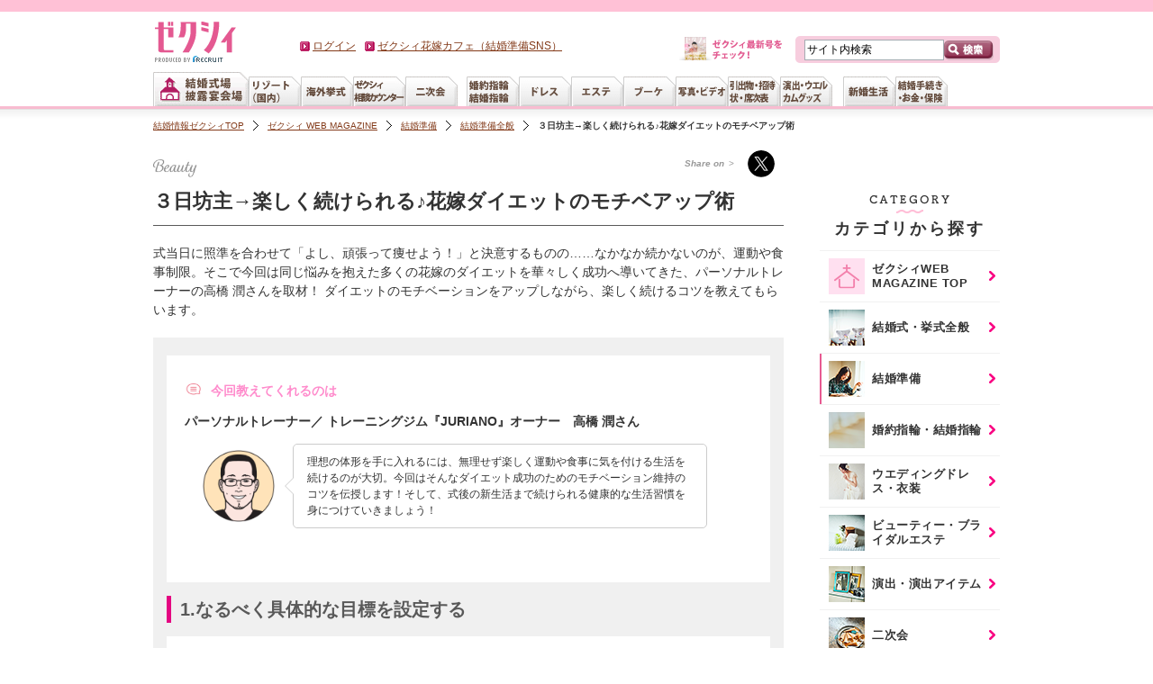

--- FILE ---
content_type: text/html;charset=UTF-8
request_url: https://zexy.net/article/app002009030/?relatedArticleNumber=10
body_size: 14091
content:
<!DOCTYPE html>
<html lang="ja">

<head prefix="og: http://ogp.me/ns# fb: http://ogp.me/ns/fb# website: http://ogp.me/ns/website#">

	<meta http-equiv="Content-Type" content="text/html; charset=utf-8">
	<meta http-equiv="Cache-Control" content="no-store, no-cache, must-revalidate, private">
	<meta http-equiv="Pragma" content="no-cache">
	<meta http-equiv="Expires" content="-1">
	<meta http-equiv="X-UA-Compatible" content="IE=Edge,chrome=1">
	<meta name="viewport" content="width=device-width,initial-scale=1,maximum-scale=1,minimum-scale=1">
	<meta name="format-detection" content="telephone=no,address=no">
	<title>３日坊主→楽しく続けられる♪花嫁ダイエットのモチベアップ術｜ゼクシィ</title>
	<meta name="description" content="式当日に照準を合わせて「よし、頑張って痩せよう！」と決意するものの……なかなか続かないのが、運動や食事制限。そこで今回は同じ悩みを抱えた多くの花嫁のダイエットを華々しく成功へ導いてきた、パーソナルトレーナーの高橋 潤さんを取材！ ダイエットのモチベーションをアップしながら、楽しく続けるコツを教えてもらいます。" >
	<meta name="keywords" content="結婚準備全体,挙式半年前,挙式3ヶ月前,挙式2ヶ月前,挙式1ヶ月前,痩身（むくみ・ハミ肉対策）,背中,二の腕,ウエスト（お腹）,ボディ全身" >



		<meta property="og:type" content="article">
	<meta property="og:site_name" content="ゼクシィ">
	<meta property="og:title" content="３日坊主→楽しく続けられる♪花嫁ダイエットのモチベアップ術">
	<meta property="og:description" content="式当日に照準を合わせて「よし、頑張って痩せよう！」と決意するものの……なかなか続かないのが、運動や食事制限。そこで今回は同じ悩みを抱えた多くの花嫁のダイエットを華々しく成功へ導いてきた、パーソナルトレーナーの高橋 潤さんを取材！ ダイエットのモチベーションをアップしながら、楽しく続けるコツを教えてもらいます。">
	<meta property="og:url" content="https://zexy.net/article/app002009030">
	<meta property="og:image" content="https://zexy.net/s/contents/article/web/preparation/general/images/app002009030/thumbnail_motivation.jpg">
		<meta name="twitter:card" content="summary_large_image">
	<meta name="twitter:site" content="@zexy_news">
















	<link rel="canonical" href="https://zexy.net/article/app002009030/" />
	<link href="/contents/css/import2.css" rel="stylesheet" type="text/css" media="all" />
	<link href="/css/common/print.css" rel="stylesheet" type="text/css" media="print" />
	<link href="/cms_common/rigid_format/pc/css/slick.css" rel="stylesheet" type="text/css" media="all">
	<link href="/cms_common/rigid_format/pc/base.css" rel="stylesheet" type="text/css" media="all">

	<script type="text/javascript" src="/js/common.js"></script>
	<script type="text/javascript">
	//<![CDATA[
		XY.config.pageContext.ctx = "";
		XY.config.pageContext.ectx = "";
		XY.config.pageContext.rctx = "";
	//]]>
	</script>
</head>

<body  class="tp_body tp_fix tp_bg_01  tp_pitch_00 tp_font_m preview_normal " data-cms-adjust-pitch="0" data-cms-masonry-target="#masonry">




<div id="platform" class="typeD">
	<ul id="skipNav">
		<li><a href="#mainContents">ページ内容へ</a></li>
		<li><a href="#globalNav">ナビゲーションへ</a></li>
	</ul>
	<noscript>
		<p class="noscript">当サイトをご覧いただくにはブラウザの設定で<strong>JavaScriptを有効に設定</strong>する必要がございます。</p>
	</noscript>
















<div id="platform">

	
	<div id="_header_area">

	<!-- header start:H03 -->
<div id="headerOuter1209">
	<div id="glonaviBorder"></div>
	<div id="header1209">
		<p class="siteID">
			<a href="/"><img src="/images/common/img_siteid_01.gif" alt="ゼクシィ PRODUCED BY RECRUIT" width="142" height="46" /></a>
		</p>
		<div class="des_txt">&nbsp;</div>
		<form action="/fwSearch/" method="get" id="glnavi_freeword_form">
			<fieldset>
				<p class="search">
					<input name="FS" type="hidden" value="FW" />
					<input name="freeWord" type="text" class="txtArea" value="サイト内検索" />
					<input type="image" src="/images/common/btn_searchheader.gif" alt="検索" class="searchBtn hover" />
				</p>
			</fieldset>
		</form>
		<div id="welcomeMessage"></div>
		<div id="honshi1307">
			<p class="cover"><a href="/mar/honshi/"><img src="/mar/honshi/img/con_01.jpg" width="24" height="26" alt="" /></a></p>
			<p class="txt"><a href="/mar/honshi/"><img src="/images/common/ic_new_text.gif" width="77" height="22" alt="ゼクシィ最新号をチェック！" /></a></p>
		</div>
		<div id="globalNav1209">
			<dl id="naviList">
				<dt class="hidden">&nbsp;</dt>
				<dd id="gnwPreparation">
					<ul id="lnwPreparation">
						<li id="lnSearchHall"><a href="/wedding/"><img src="/images/common/h_gn_place.gif" alt="結婚式場、披露宴会場" width="106" height="38" class="hover" /></a></li>
						<li id="lnSearchResort"><a href="/resort/"><img src="/images/common/h_gn_resort.gif" alt="リゾート（国内）" width="58" height="33" class="hover" /></a></li>
						<li id="lnSearchAbroad"><a href="/abroad/"><img src="/images/common/h_gn_abroad.gif" alt="海外挙式" width="58" height="33" class="hover" /></a></li>
						<li id="lnConsultation"><a href="/navi/"><img src="/images/common/h_gn_consultation.gif" alt="ゼクシィ相談カウンター会場相談" width="58" height="33" class="hover" /></a></li>
						<li id="lnParty" class="rightEnd">
							<dl>
								<dt><a href="/nijikai/"><img src="/images/common/h_gn_party.gif" alt="二次会" width="58" height="33" class="hover" /></a></dt>
								<dd><p>パーティー、二次会</p></dd>
							</dl>
						</li>
						<li id="lnSearchRing">
							<dl>
								<dt><a href="/ring/"><img src="/images/common/h_gn_ring.gif" alt="婚約指輪、結婚指輪" width="58" height="33" class="hover" /></a></dt>
								<dd><p>婚約指輪、結婚指輪</p></dd>
							</dl>
						</li>
						<li id="lnBeautyDress">
							<dl>
								<dt><a href="/dress/"><img src="/images/common/h_gn_dress.gif" alt="ドレス" width="58" height="33" class="hover" /></a></dt>
								<dd><p>ドレス・ドレス小物</p></dd>
							</dl>
						</li>
						<li id="lnBeautyEsthetic"><a href="/esthe/"><img src="/images/common/h_gn_esthetic.gif" alt="エステ" width="58" height="33" class="hover" /></a></li>
						<li id="lnBeautyBouquet"><a href="/bouquet/"><img src="/images/common/h_gn_bouquet.gif" alt="ブーケ" width="58" height="33" class="hover" /></a></li>
						<li id="lnCommemoration">
							<dl>
								<dt><a href="/photo/"><img src="/images/common/h_gn_memory.gif" alt="写真、ビデオ" width="58" height="33" class="hover" /></a></dt>
								<dd><p>スタジオ撮影、ロケーション撮影、当日撮影、ブーケの押し花、ハネムーン</p></dd>
							</dl>
						</li>
						<li id="lnGuest">
							<dl>
								<dt><a href="/reception/"><img src="/images/common/h_gn_guest.gif" alt="引出物、招待状、席次表" width="58" height="33" class="hover" /></a></dt>
								<dd><p>引出物、引菓子、プチギフト、招待状、席次表、結婚報告はがき</p></dd>
							</dl>
						</li>
						<li id="lnSearchReception">
							<dl>
								<dt><a href="/production/"><img src="/images/common/h_gn_wedding.gif" alt="演出、ウエルカムグッズ" width="58" height="33" class="hover" /></a></dt>
								<dd><p>映像演出、ウエルカムアイテム、親ギフト、プロフィールパンフ、リングピロー、会場装花</p></dd>
							</dl>
						</li>
					</ul>
				</dd>
				<dt class="hidden">&nbsp;</dt>
				<dd id="gnnNewlife">
					<ul>
						<li>
							<dl>
								<dt><a href="/newlife/"><img src="/images/common/h_gn_interior.gif" alt="新婚生活" width="58" height="33" class="hover" /></a></dt>
								<dd><p>新婚生活</p></dd>
							</dl>
						</li>
						<li>
							<dl>
								<dt><a href="/money/"><img src="/images/common/h_gn_procedures.gif" alt="結婚手続き・お金・保険" width="58" height="33" class="hover" /></a></dt>
								<dd><p>お金、保険、生活</p></dd>
							</dl>
						</li>
					</ul>
				</dd>
			</dl>
		</div>
	</div>
</div>
<!-- 2025/06 RMP_XYANKEN-8591 【ハコ_おとゼク：PC】お届けゼクシィ導線_婚姻届マニュアル -->
<script type="module" src="/contents/adjust/otodokezexy/RMP_XYANKEN-8591/RMP_XYANKEN-8591.js"></script>
<!-- 2025/06 RMP_XYANKEN-8585 【ハコ_おとゼク：PC】お届けゼクシィ導線_本誌号告知 -->
<script type="module" src="/contents/adjust/otodokezexy/RMP_XYANKEN-8585/RMP_XYANKEN-8585.js"></script>

	<!-- header end -->
	</div>



	<div id="wrapper">

		<!-- メインエリア -->
		
	<div id="_contents_area_1">

		<div class="tp_masonry_wrap">
			<div class="tp_masonry cf">
				<div class="tp_block tp_width_auto">
						<!-- 固定(rigid)[8001] -->
						<div class=" cf">

<div id="contents">
	<ol class="topicPath">
		<li><a href="https://zexy.net/">結婚情報ゼクシィTOP</a></li>
		<li><a href="/article/">ゼクシィ WEB MAGAZINE</a></li>
					<li><a href="/article/preparation/">結婚準備</a></li>
							<li><a href="/article/preparation/general/">結婚準備全般</a></li>
							<li class="lastChild"><strong>３日坊主→楽しく続けられる♪花嫁ダイエットのモチベアップ術</strong></li>
			</ol>

<script type="application/ld+json">
{
  "@context": "http://schema.org",
  "@type": "BreadcrumbList",
  "itemListElement": [
    {
      "@type": "ListItem",
      "position": 1,
      "item": {
        "@id": "https://zexy.net/",
        "name": "結婚情報ゼクシィTOP"
      }
    }, {
      "@type": "ListItem",
      "position": 2,
      "item": {
        "@id": "https://zexy.net/article/",
        "name": "ゼクシィ WEB MAGAZINE"
      }
    }, {
      "@type": "ListItem",
      "position": 3,
      "item": {
        "@id": "https://zexy.net/article/preparation/",
        "name": "結婚準備"
      }
    }, {
      "@type": "ListItem",
      "position": 4,
      "item": {
        "@id": "https://zexy.net/article/preparation/general/",
        "name": "結婚準備全般"
      }
    }, {
      "@type": "ListItem",
      "position": 5,
      "item": {
        "@id": "https://zexy.net/article/app002009030/",
        "name": "３日坊主→楽しく続けられる♪花嫁ダイエットのモチベアップ術"
      }
    }
  ]
}
</script>

<!-- ******************************************* ２カラム（サイドバー有りの場合） 【開始】　******************************************* -->
	<!-- メインコンテンツ -->
	<div id="mainContents">
 		<!-- TEMPLATE -->
	    <div class="articleSubnav">
						<div class="feedIcn">
				<img class="feed_img" src="/s/contents/article/images/feed_image_06.jpg" alt="ビューティー">
			</div>
								    <div class="shareOn">
		    	<div class="shareOn__text">Share on<span class="shareOn__ico">></span></div>
		    	<ul class="shareOn__links">
			    	<li><a href="javascript:void(0);" class="shareOn__facebook">Facebook</a></li>
			    	<li><a href="javascript:void(0);" class="shareOn__twitter">Twitter</a></li>
		    	</ul>
		    </div>
				    </div>

				 <h1 class="mainTitle">
			３日坊主→楽しく続けられる♪花嫁ダイエットのモチベアップ術		</h1>
				
				<p class="img__lead">
			式当日に照準を合わせて「よし、頑張って痩せよう！」と決意するものの……なかなか続かないのが、運動や食事制限。そこで今回は同じ悩みを抱えた多くの花嫁のダイエットを華々しく成功へ導いてきた、パーソナルトレーナーの高橋 潤さんを取材！ ダイエットのモチベーションをアップしながら、楽しく続けるコツを教えてもらいます。		</p>
		
		

		 <div class="contentsBox">
 									
						<div class="innerBox">

				
								
				
				
				
					<h4 class="header01A">
													<span class="icon"><img src="https://zexy.net/s/contents/article/images/icon_megaphone.png" alt="" width="20" height="16" /></span>
												今回教えてくれるのは					</h4>
											<div class="header01B">パーソナルトレーナー／
トレーニングジム『JURIANO』オーナー　高橋 潤さん</div>
					
					<div class="testimony">
																					<div class="testimony__block">
																			<div class="testimony__photo"><img src="https://cdn.zexy.net/s/contents/article/web/preparation/general/images/app002009030/6(1).jpg" alt="高橋潤さん" width="80" /></div>
																		<div class="testimony__text">
									<div class="testimony__content">
										<p>理想の体形を手に入れるには、無理せず楽しく運動や食事に気を付ける生活を続けるのが大切。今回はそんなダイエット成功のためのモチベーション維持のコツを伝授します！そして、式後の新生活まで続けられる健康的な生活習慣を身につけていきましょう！</p>
									</div>
									</div>
								</div>
																																																																						</div>


				
				
				
													
																				

			</div>
									
							<h2 class="header02A">
					1.なるべく具体的な目標を設定する				</h2>
						<div class="innerBox">

									<h3 class="catchPhrase">
						理想の体重を決めて、式までの残り日数から逆算					</h3>
				
								
								<div class="sliderBlock mb20">
					<div class="slides">
													<div>
								<img src="https://cdn.zexy.net/s/contents/article/web/preparation/general/images/app002009030/1(1).jpg" alt="理想の体重を決めて、式までの残り日数から逆算" width="390" />
							</div>
											</div>
									</div>
				
									<p class="article__text">
						モチベアップのために何よりも重要なのは、漠然と「痩せたい」と思うよりも、数値化した具体的な目標を持つこと！ 花嫁ダイエットの場合は、式当日という明確なゴールがあるのがポイントです。特に意識して設定したい目標は、下記の２つ。<br />
<br />
■体重<br />
「あの頃はよかったな」という過去のベスト体形・体重を目標にするのがおすすめです。式の日程から逆算して毎月何kg落とす必要があるか、まずは確認を。<br />
<br />
■体脂肪率<br />
ドレスを着こなすためにやや細めの23%くらいを目指す人が多いですが、適正値は体格にもよるので、トレーナーに相談するなど個別判断を。すでに20％以下の人は、体脂肪率を減らすよりもトレーニングで引き締め、見た目を整えていくのがよいです。					</p>
				
				
					<h4 class="header01A">
													<span class="icon"><img src="https://zexy.net/s/contents/article/images/icon_megaphone.png" alt="" width="20" height="16" /></span>
												卒花も“目標の数値化”で成功					</h4>
					
					<div class="testimony">
																					<div class="testimony__block">
																			<div class="testimony__photo"><img src="https://cdn.zexy.net/s/contents/article/web/preparation/general/images/app002009030/451400.jpg" alt="Belleさん" width="80" /></div>
																		<div class="testimony__text">
									<div class="testimony__content">
										<p>試着したときには苦しかったウエスト回りを、最終フィッティングまでにジャストサイズまで持っていけるよう計測して目標にしました！（Belleさん）</p>
									</div>
									</div>
								</div>
																												<div class="testimony__block">
																			<div class="testimony__photo"><img src="https://cdn.zexy.net/s/contents/article/web/preparation/general/images/app002009030/446552.jpg" alt="りぃさん" width="80" /></div>
																		<div class="testimony__text">
									<div class="testimony__content">
										<p>体重がすべてではないとは思いましたが、指標として〇Kgまではやせると目標を設定しました。（りぃさん）</p>
									</div>
									</div>
								</div>
																												<div class="testimony__block">
																			<div class="testimony__photo"><img src="https://cdn.zexy.net/s/contents/article/web/preparation/general/images/app002009030/440151.jpg" alt="さおりさん" width="80" /></div>
																		<div class="testimony__text">
									<div class="testimony__content">
										<p>確実に目標をクリアできるように、「いつまでに二の腕－２cm」という具体的な目標を立てました。（さおりさん）</p>
									</div>
									</div>
								</div>
																																												</div>


				
				
									<div class="pinkBox">

											<h4 class="pinkBox__title">
							目標体重から一日に減らしたいカロリーを計算してみよう！						</h4>
					
											<p>
							脂肪を１kg落とすには、7000～7500kcal減らす必要があります。（※１）例えば１カ月で２kg落としたいなら、7500kcal×２＝１万5000kcal分。１万5000kcal÷30日＝500kcalなので、食事と運動で１日当たり約500kcal減らすことを目安に！						</p>
					
					
					</div>
				
													
																				

			</div>
									
							<h2 class="header02A">
					2.体の変化を見る習慣をつくる				</h2>
						<div class="innerBox">

									<h3 class="catchPhrase">
						体重・体脂肪率は毎朝測ろう！					</h3>
				
								
								<div class="sliderBlock mb20">
					<div class="slides">
													<div>
								<img src="https://cdn.zexy.net/s/contents/article/web/preparation/general/images/app002009030/2(1).jpg" alt="体重・体脂肪率は毎朝測ろう！" width="390" />
							</div>
											</div>
									</div>
				
									<p class="article__text">
						ただ何となく運動や食事制限を続けるよりも、成果が目に見えて分かるとがぜんやる気が湧いてきます！ 体の変化は習慣的にチェックしましょう。<br />
<br />
■体重・体脂肪率<br />
毎朝、トイレに行った後にすぐ測りましょう。夜は日により条件が変わりやすいので、朝がおすすめ！<br />
<br />
■二の腕の太さ<br />
週１回を目安に、「日曜日の朝」など同じ時間に計測。肘から何cmのところを測るか、あらかじめ決めておくと◎。<br />
<br />
■ボディライン<br />
週１回を目安に、体のラインが出る服を着て鏡の前で写真を撮影。<br />
<br />
■体力や運動量<br />
腕立て伏せの回数が増えたり、ランニングできる距離が延びるなど、トレーニング内容の変化で体の成長を感じて。					</p>
				
				
					<h4 class="header01A">
													<span class="icon"><img src="https://zexy.net/s/contents/article/images/icon_megaphone.png" alt="" width="20" height="16" /></span>
												卒花も“変化を見る習慣”で成功					</h4>
					
					<div class="testimony">
																					<div class="testimony__block">
																			<div class="testimony__photo"><img src="https://cdn.zexy.net/s/contents/article/web/preparation/general/images/app002009030/431100.jpg" alt="りか五郎さん" width="80" /></div>
																		<div class="testimony__text">
									<div class="testimony__content">
										<p>体重は毎日同じ時間、同じ服装で計測。グラフ化して結果が分かるようにしました。（りか吾郎さん）</p>
									</div>
									</div>
								</div>
																												<div class="testimony__block">
																			<div class="testimony__photo"><img src="https://cdn.zexy.net/s/contents/article/web/preparation/general/images/app002009030/449950.jpg" alt="まふぱんさん" width="80" /></div>
																		<div class="testimony__text">
									<div class="testimony__content">
										<p>筋トレをするときに、カウントアプリを使って回数を把握。毎日徐々に回数が増えるのが楽しくて、続けられました！（まふぱんさん）</p>
									</div>
									</div>
								</div>
																												<div class="testimony__block">
																			<div class="testimony__photo"><img src="https://cdn.zexy.net/s/contents/article/web/preparation/general/images/app002009030/446400.jpg" alt="NAOさん" width="80" /></div>
																		<div class="testimony__text">
									<div class="testimony__content">
										<p>１カ月半で６kg減量成功！毎日鏡で体をチェックして、気になるところを重点的に筋トレしました。時々夫に写真撮影してもらい、背中の肉や体のラインを客観的に見ることで自分を鼓舞していました。（NAOさん）</p>
									</div>
									</div>
								</div>
																												<div class="testimony__block">
																			<div class="testimony__photo"><img src="https://cdn.zexy.net/s/contents/article/web/preparation/general/images/app002009030/441000.jpg" alt="Megさん" width="80" /></div>
																		<div class="testimony__text">
									<div class="testimony__content">
										<p>体重管理のアプリを使って、目標体重を設定。そのアプリは体重が落ちるたびに褒めてくれるので、日々チェックしてモチベーションアップに繋げました！（Megさん）</p>
									</div>
									</div>
								</div>
																															</div>


				
				
									<div class="pinkBox">

											<h4 class="pinkBox__title">
							体重が落ちにくくなってしまったら？						</h4>
					
											<p>
							誰にでも“停滞期があるのが普通”ということを知っておきましょう。運動量を増やす、野菜の量を増やす、夜の食事を調整する、水をよく飲むなどして、そこで必ず粘ること！ また寝不足だとホルモンの関係で痩せにくいので、しっかり睡眠時間を確保することも重要です。						</p>
					
					
					</div>
				
													
																				

			</div>
									
							<h2 class="header02A">
					3.自分以外の人に協力してもらう				</h2>
						<div class="innerBox">

									<h3 class="catchPhrase">
						まずは彼を頼って！					</h3>
				
								
								<div class="sliderBlock mb20">
					<div class="slides">
													<div>
								<img src="https://cdn.zexy.net/s/contents/article/web/preparation/general/images/app002009030/3(1).jpg" alt="まずは彼を頼って！" width="390" />
							</div>
											</div>
									</div>
				
									<p class="article__text">
						自分を甘やかしがちな人は、協力者に目標を宣言してサボりにくい状況をつくって自分を追い込んでしまいましょう！ 手っ取り早いのは、彼に協力してもらうように頼むこと。ふたりで新生活を始めるタイミングは、生活習慣を見直す絶好のチャンス！太ると病気にもなりやすく将来が心配ですからぜひ一度彼と話し合ってみて。					</p>
				
				
					<h4 class="header01A">
													<span class="icon"><img src="https://zexy.net/s/contents/article/images/icon_megaphone.png" alt="" width="20" height="16" /></span>
												卒花も“協力者を得て”成功					</h4>
					
					<div class="testimony">
																					<div class="testimony__block">
																			<div class="testimony__photo"><img src="https://cdn.zexy.net/s/contents/article/web/preparation/general/images/app002009030/446552.jpg" alt="りぃさん" width="80" /></div>
																		<div class="testimony__text">
									<div class="testimony__content">
										<p>夫や家族、職場で公言して、お菓子をもらったりする機会を減らしました。同じ時期に結婚式を挙げる友人がいたので、悪い意味で比較をされないように頑張ろうという裏目標もあり頑張れました！（りぃさん）</p>
									</div>
									</div>
								</div>
																												<div class="testimony__block">
																			<div class="testimony__photo"><img src="https://cdn.zexy.net/s/contents/article/web/preparation/general/images/app002009030/449000.jpg" alt="Ｌｕｎａｃｈａｎさん" width="80" /></div>
																		<div class="testimony__text">
									<div class="testimony__content">
										<p>ダイエット中は彼にも協力してもらって質素な食事でも我慢してもらっていました。（Lunachanさん）</p>
									</div>
									</div>
								</div>
																												<div class="testimony__block">
																			<div class="testimony__photo"><img src="https://cdn.zexy.net/s/contents/article/web/preparation/general/images/app002009030/447001_sashikae.jpg" alt="りのあさん" width="80" /></div>
																		<div class="testimony__text">
									<div class="testimony__content">
										<p>SNSで卒花、プレ花さんたちにダイエットの愚痴を聞いてもらってストレスを発散していました。（りのあさん）</p>
									</div>
									</div>
								</div>
																												<div class="testimony__block">
																			<div class="testimony__photo"><img src="https://cdn.zexy.net/s/contents/article/web/preparation/general/images/app002009030/447200.jpg" alt="なつめさん" width="80" /></div>
																		<div class="testimony__text">
									<div class="testimony__content">
										<p>パーソナルトレーニングに通って、マンツーマンで約半年間ダイエットしました。他人に手伝ってもらっている＆お金をかけているという意識で、最後まで頑張れました。結果は－７kg！（なつめさん）</p>
									</div>
									</div>
								</div>
																															</div>


				
				
									<div class="pinkBox">

											<h4 class="pinkBox__title">
							ダイエットでプロの手を借りるなら？						</h4>
					
											<p>
							背中、二の腕などのドレスから見える部分は体の裏側であることが多いです。意識的に、トレーニングをしないと落ちにくい部分なので、パーソナルトレーニングなどで専門家と筋トレをするのがおすすめです。エステを受ける場合も、背面側の施術を取り入れるとよいでしょう。						</p>
					
					
					</div>
				
													
																				

			</div>
									
							<h2 class="header02A">
					4.期限を区切ってご褒美を設定				</h2>
						<div class="innerBox">

									<h3 class="catchPhrase">
						ダイエットの大敵はストレス！ 適度な息抜きも必要					</h3>
				
								
								<div class="sliderBlock mb20">
					<div class="slides">
													<div>
								<img src="https://cdn.zexy.net/s/contents/article/web/preparation/general/images/app002009030/4(1).jpg" alt="ダイエットの大敵はストレス！ 適度な息抜きも必要" width="390" />
							</div>
											</div>
									</div>
				
									<p class="article__text">
						ダイエットを続けるには、我慢をしてストレスを溜めるのはよくありません！ ある程度結果が出てきたら、少しだけ自分にご褒美をあげましょう。ご褒美という楽しみがあれば、継続して頑張れるはずです。					</p>
				
				
					<h4 class="header01A">
												卒花も“ご褒美作戦”で成功！					</h4>
					
					<div class="testimony">
																					<div class="testimony__block">
																			<div class="testimony__photo"><img src="https://cdn.zexy.net/s/contents/article/web/preparation/general/images/app002009030/447051.jpg" alt="SAORIさん" width="80" /></div>
																		<div class="testimony__text">
									<div class="testimony__content">
										<p>普段からお菓子をよく食べるのですが、式前はそれを減らして、食べるときも少し高級なお菓子にして自分へのご褒美にしていました。（SAORIさん）</p>
									</div>
									</div>
								</div>
																												<div class="testimony__block">
																			<div class="testimony__photo"><img src="https://cdn.zexy.net/s/contents/article/web/preparation/general/images/app002009030/450600.jpg" alt="新井直美さん" width="80" /></div>
																		<div class="testimony__text">
									<div class="testimony__content">
										<p>式の２カ月前から、運動の中でも自分が好きなヨガやピラティスの回数を増やしました。疲れたときはエステやマッサージに行って、体と気持ちを休めていました！（Nさん）</p>
									</div>
									</div>
								</div>
																												<div class="testimony__block">
																			<div class="testimony__photo"><img src="https://cdn.zexy.net/s/contents/article/web/preparation/general/images/app002009030/448000.jpg" alt="ころりんさん" width="80" /></div>
																		<div class="testimony__text">
									<div class="testimony__content">
										<p>「－10kgで10万円分のドレスを買ってもらう」という約束をモチベーションにしました。（ころりんさん）</p>
									</div>
									</div>
								</div>
																												<div class="testimony__block">
																			<div class="testimony__photo"><img src="https://cdn.zexy.net/s/contents/article/web/preparation/general/images/app002009030/433500.jpg" alt="コジさん" width="80" /></div>
																		<div class="testimony__text">
									<div class="testimony__content">
										<p>ハネムーンでおいしいパンケーキを食べることをご褒美に設定して、式までに痩せました。（コジさん）</p>
									</div>
									</div>
								</div>
																															</div>


				
				
									<div class="pinkBox">

											<h4 class="pinkBox__title">
							体調が悪いときは絶対に無理をしないで！						</h4>
					
											<p>
							結婚式の準備で忙しくなったり、新生活の環境の変化で疲れがたまってしまう状況では絶対に無理は禁物。少しでも違和感を感じたら、必ず体調を優先して。無理なく続けて、笑顔で式当日を迎えてくださいね。						</p>
					
					
					</div>
				
													
																				

			</div>
																																																																																																
			<div class="innerBox">
							<div class="pinkBox">
					<p class="editorialHeader"><span>From</span> 編集部</p>
					<h4 class="pinkBox__title01">花嫁ダイエットは工夫次第で楽しく続けられる♪</h4>
					<p class="last">ダイエットというとストイックでつらいイメージを持つ人も多いですが、自分のモチベーションを高める方法を知っておけば順調に続けられそう！ 皆さんの式までの道のりが、苦行ではなく、理想のドレス姿を叶えるための楽しい時間になりますように。今回高橋さんに教えてもらった４つのコツを意識して、ダイエットに励みたいですね！</p>
				</div>
			
							<div class="pinkBox">
					<div class="profile mb20">
											<div class="profile__photo"><img src="https://cdn.zexy.net/s/contents/article/web/preparation/general/images/app002009030/6(1).jpg" alt="高橋 潤" width="120" /></div>
											<div class="profile__text">
							<div class="profile__title">Profile</div>
							<p class="profile__content">
								<span class="profile__name">高橋 潤</span>
								パーソナルトレーナー							</p>
						</div>
					</div>
					<p class="last">パーソナルトレーニングジム『JURIANO』オーナー。大手フィットネスクラブで支配人、プログラム開発などを担当した後、2012年に『JURIANO』をオープン。現在は三軒茶屋と恵比寿にの２店舗を構える。ブライダルトレーニングでこれまでに多くの花嫁をサポート！</p>
				</div>
			

						
							<p class="credits mb20">
					文／広田香奈　イラスト／二階堂ちはる　監修／高橋 潤　構成／小堀そら（編集部）<br />
※記事内のコメントは2020年７月に「ゼクシィ花嫁会」メンバー113人が回答したアンケートにるものです<br />
※掲載されている情報は2020年９月時点のものです<br />
※[花嫁エステを受ける際の注意点]<br />
サロンやエステでの施術経験がない人は、万が一のトラブルの場合に結婚式当日に回復が困難な場合もあります。「お試しコース」等も含め、時間的余裕をもって施術をスタートさせましょう。肌が弱い人や妊娠している人は施術前にまず医師に相談しましょう。<br />
<br />
※１　脂肪１gを９kcal、人の脂肪細胞の約8割を脂質、約2割を水分やそれ以外の物質として計算。				</p>
			
			<ul class="tagList">
	<li class="tag">
挙式半年前
	</li>
	<li class="tag">
挙式3ヶ月前
	</li>
	<li class="tag">
挙式2ヶ月前
	</li>
	<li class="tag">
挙式1ヶ月前
	</li>
	<li class="tag">
結婚準備全体
	</li>
	<li class="tag">
痩身（むくみ・ハミ肉対策）
	</li>
	<li class="tag">
背中
	</li>
	<li class="tag">
二の腕
	</li>
	<li class="tag">
ウエスト（お腹）
	</li>
	<li class="tag">
ボディ全身
	</li>
</ul>

			
																		</div>

	</div>

				<div class="articleSubnav">
			<div class="shareOn">
				<div class="shareOn__text">Share on<span class="shareOn__ico">></span></div>
				<ul class="shareOn__links">
					<li><a href="javascript:void(0);" class="shareOn__facebook">Facebook</a></li>
					<li><a href="javascript:void(0);" class="shareOn__twitter">Twitter</a></li>
				</ul>
			</div>
		</div>
		
		<div class="relatedLinkBlock">

			
								<h3 class="relatedLink__title">もっと読みたい♪関連記事</h3>
	<ul class="relatedLink__links">
		<li class="relatedLink__link">
			<a href="/article/app000100109/?inrlead=article_relatedArticle">
				<span class="relatedLink__thum"><img src="https://cdn.zexy.net/s/contents/article/app/beauty/general/images/app000100109/231016app000100109.jpg" alt=""></span>
				<span class="relatedLink__text">【スマホ見ながら！】背中肉の“ぷよっ”をひきしめる花嫁×筋トレ動画</span>
			</a>
		</li>
		<li class="relatedLink__link">
			<a href="/article/app002312042/?inrlead=article_relatedArticle">
				<span class="relatedLink__thum"><img src="https://cdn.zexy.net/s/contents/article/app/beauty/general/images/app002312042/diet_thum_1208.jpg" alt=""></span>
				<span class="relatedLink__text">結婚式前のダイエットいつから・何やればいい？ポイント＆花嫁実例</span>
			</a>
		</li>
		<li class="relatedLink__link">
			<a href="/article/app002402026/?inrlead=article_relatedArticle">
				<span class="relatedLink__thum"><img src="https://cdn.zexy.net/s/contents/article/app/beauty/general/images/app002402026/Zexy_2024_04_APP_SAMUNE.jpg" alt=""></span>
				<span class="relatedLink__text">卒花が式直前にやってよかった！美花嫁になるセルフケアReport</span>
			</a>
		</li>
		<li class="relatedLink__link">
			<a href="/article/app000101068/?inrlead=article_relatedArticle">
				<span class="relatedLink__thum"><img src="https://cdn.zexy.net/s/contents/article/app/beauty/beauty_related/images/app000101068/topdiet2.jpeg" alt=""></span>
				<span class="relatedLink__text">やりすぎ？涙ぐましい努力？ 先輩花嫁たちの赤裸々【美活】奮闘記</span>
			</a>
		</li>
		<li class="relatedLink__link">
			<a href="/article/app002311029/?inrlead=article_relatedArticle">
				<span class="relatedLink__thum"><img src="https://cdn.zexy.net/s/contents/article/app/beauty/general/images/app002311029/samuneil1102.jpg" alt=""></span>
				<span class="relatedLink__text">３カ月以上続けたから自信が持てた！やってよかった「花嫁美容」TOP5</span>
			</a>
		</li>
		<li class="relatedLink__link">
			<a href="/article/app000101198/?inrlead=article_relatedArticle">
				<span class="relatedLink__thum"><img src="https://cdn.zexy.net/s/contents/article/app/preparation/general/images/app000101198/1198top.jpg" alt=""></span>
				<span class="relatedLink__text">その心意気がアダとなる…卒花の反省記～vol.3 伝説のトレーナーがいる洞窟～</span>
			</a>
		</li>
		<li class="relatedLink__link">
			<a href="/article/app002007033/?inrlead=article_relatedArticle">
				<span class="relatedLink__thum"><img src="https://cdn.zexy.net/s/contents/article/app/preparation/general/images/app002007033/thum___1__1.jpg" alt=""></span>
				<span class="relatedLink__text">「プレ花嫁さん、今何してる？」密着レポ～式６カ月前・毎日続けるおうちビューティ～</span>
			</a>
		</li>
		<li class="relatedLink__link">
			<a href="/article/app000100091/?inrlead=article_relatedArticle">
				<span class="relatedLink__thum"><img src="https://cdn.zexy.net/s/contents/article/app/beauty/general/images/app000100091/app000100091thum.jpg" alt=""></span>
				<span class="relatedLink__text">【スマホ見ながら！】ウエスト“キュッ”をつくる花嫁×筋トレ動画</span>
			</a>
		</li>
		<li class="relatedLink__link">
			<a href="/article/app000100066/?inrlead=article_relatedArticle">
				<span class="relatedLink__thum"><img src="https://cdn.zexy.net/s/contents/article/app/beauty/general/images/app000100066/231016app000100066.jpg" alt=""></span>
				<span class="relatedLink__text">【スマホ見ながら！】二の腕“たるーん”を引き締める花嫁×筋トレ動画</span>
			</a>
		</li>
		<li class="relatedLink__link">
			<a href="/article/app002412008/?inrlead=article_relatedArticle">
				<span class="relatedLink__thum"><img src="https://cdn.zexy.net/s/contents/article/app/beauty/general/images/app002412008/coupleexerciseKV.jpg" alt=""></span>
				<span class="relatedLink__text">直前でも間に合う！彼と楽しく実践する「カップルエクササイズ」５選</span>
			</a>
		</li>
	</ul>

			
						
							
			
						
							
			
						
			<div class="realtedLink__more">
				<div class="relatedLink__new">
					<a href="/article/">
						<span class="relatedLink__new--ico">New</span>
						<span class="relatedLink__new--text">新着記事はこちら</span>
					</a>
				</div>
			</div>

		</div>

		<div class="additionalLinks">
			<!-- パラメータ出し分け用 -->
		</div>

		<div class="pagetopBox">
			<p><span><a href="#" id="page-top" style="bottom: 10px;"><img src="/mar/manual/images/common/pagetop.png" width="64" height="33" alt="pagetop"></a></span></p>
		</div>

 <!-- /TEMPLATE -->
</div><!-- mainContents -->


	<div id="subContents">
		<link href="/contents/article/web/css/index.css" rel="stylesheet" type="text/css">
<style type="text/css">
div#platform div#contents {
  width:940px;
}
</style>
<script type="text/javascript">
$(function() {
  var topic = $('.topicPath').find('li').eq(2).find('a');
  var dirs = topic.attr('href').split('/');
  dirs = dirs.filter(function(e){return e;});
  var path = '/'+dirs[0]+'/'+dirs[1]+'/';
  var target = $('#web_magazine_wrapper.articleSidebar').find('a[href='+path+']');
  target.css('border-left', '2px solid #e75991');
 });
</script>
<div id="web_magazine_wrapper" class="articleSidebar">
  <div class="pageContents-column">
    <div class="category">
      <h2 class="category-title">カテゴリから探す</h2>
      <ul class="category-list">
          <li>
            <a href="/article/">
              <i class="icon-category_top"></i>
              <p class="category-head">ゼクシィWEB<br>MAGAZINE TOP</p>
            </a>
          </li>
          <li>
            <a href="/article/wedding/">
              <i class="icon-category_wedding"></i>
              <p class="category-head">結婚式・挙式全般</p>
            </a>
          </li>
          <li>
            <a href="/article/preparation/">
              <i class="icon-category_preparation"></i>
              <p class="category-head">結婚準備</p>
            </a>
          </li>
          <li>
            <a href="/article/ring/">
              <i class="icon-category_ring"></i>
              <p class="category-head">婚約指輪・結婚指輪</p>
            </a>
          </li>
          <li>
            <a href="/article/dress/">
              <i class="icon-category_dress"></i>
              <p class="category-head">ウエディングドレス・衣装</p>
            </a>
          </li>
          <li>
            <a href="/article/beauty/">
              <i class="icon-category_beauty"></i>
              <p class="category-head">ビューティー・ブライダルエステ</p>
            </a>
          </li>
          <li>
            <a href="/article/show/">
              <i class="icon-category_show"></i>
              <p class="category-head">演出・演出アイテム</p>
            </a>
          </li>
          <li>
            <a href="/article/after_party/">
              <i class="icon-category_after_party"></i>
              <p class="category-head">二次会</p>
            </a>
          </li>
          <li>
            <a href="/article/gift/">
              <i class="icon-category_gift"></i>
              <p class="category-head">引出物・ギフト・内祝い</p>
            </a>
          </li>
          <li>
            <a href="/article/newlife/">
              <i class="icon-category_newlife"></i>
              <p class="category-head">新生活・保険・家計</p>
            </a>
          </li>
          <li>
            <a href="/article/honeymoon/">
              <i class="icon-category_honeymoon"></i>
              <p class="category-head">新婚旅行</p>
            </a>
          </li>
      </ul>
    </div>
    <div class="feature">
      <h2 class="feature-title">おすすめ特集</h2>
      <ul class="feature-list">
        <li><a href="/contents/wedding/wonderful/"><img src="/contents/article/web/images/feature/bnr_feature1.png" alt="結婚式実例集"></a></li>
        <li><a href="/mar/manual/top.html"><img src="/contents/article/web/images/feature/bnr_feature2.png" alt="結婚準備完璧マニュアル"></a></li>
        <li><a href="/contents/diy/"><img src="/contents/article/web/images/feature/bnr_feature3.png" alt="WEDDING D.I.Y"></a></li>
      </ul>
    </div>
    <div class="magazine">
      <h2 class="magazine-title">今月のゼクシィ</h2>
      <ul class="magazine-list">
        <li><a href="/mar/honshi/"><img src="/mar/honshi/honshi_cm/images/honshi/update/bnr_yubinlp_sp.png" alt="今月のゼクシィ"></a></li>
      </ul>
    </div>
    <div class="link_zexy">
      <p class="link_zexy-title">ゼクシィで探す</p>
      <ul class="link_zexy-list">
        <li><a href="/wedding/shutoken/?fed=con_art_detail">挙式・披露宴会場</a></li>
        <li><a href="/wedding/bridalfair/?fed=con_art_detail">ブライダルフェア</a></li>
        <li><a href="/abroad/?fed=con_art_detail">海外挙式</a></li>
        <li><a href="/resort/?fed=con_art_detail">リゾート挙式（国内）</a></li>
        <li><a href="/ring/shutoken/?fed=con_art_detail">婚約指輪・結婚指輪</a></li>
        <li><a href="/dress/?fed=con_art_detail">ドレス</a></li>
        <li><a href="/esthe/?fed=con_art_detail">エステ</a></li>
      </ul>
    </div>
    <div class="sns">
      <p class="sns-title"></p>
      <ul class="sns-list">
        <li><a href="https://www.facebook.com/zexy.net"><i class="icon-follow_fb"></i></a></li>
        <li><a href="https://twitter.com/zexy_news"><i class="icon-follow_tw"></i></a></li>
        <li><a href="https://www.instagram.com/zexyrecruit/"><i class="icon-follow_insta"></i></a></li>
        <li><a href="https://www.pinterest.com/zexyrecruit/"><i class="icon-follow_pin"></i></a></li>
        <li><a href="https://www.youtube.com/channel/UCYc4-h7x5gP87HzyHETjsYg"><i class="icon-follow_yt"></i></a></li>
      </ul>
    </div>
  </div>
</div>

	<!-- /subContents --></div>
<!-- ******************************************* ２カラム（サイドバー有りの場合） 【終了】　******************************************* -->



<!-- /contents --></div>
						</div>
				</div>
			</div>
		</div>

	</div>



	</div>

	
	<div id="_footer_area">

	<!-- footer start:F01(,,) -->
<!-- SiteCatalyst code version: H.20.3.
Copyright 1997-2009 Omniture, Inc. More info available at
http://www.omniture.com -->
<script type="text/javascript" src="/js/s_code.js"></script>
<script type="text/javascript"><!--
s.pageName = "３日坊主→楽しく続けられる♪花嫁ダイエットのモチベアップ術｜ゼクシィ";
s.prop3 = "";
s.prop4 = "";
var s_code=s.t();if(s_code)document.write(s_code)//--></script>
<!-- End SiteCatalyst code version: H.20.3. -->
<!-- WebAntenna -->
<script type="text/javascript"
src="//tr.webantenna.info/js/webantenna.js"></script>
<script type="text/javascript">
if ( typeof( webantenna ) == 'function' ) {
 _wa.account = 'WAQhmt-1';
 webantenna();
}
</script>
<noscript>
<img width="1" height="1" alt=""
src="//tr.webantenna.info/_webantenna.png?ga=WAQhmt-1&amp;jse=0" />
</noscript>
<!-- end WebAntenna -->



<div id="footer">
	<div id="footerInner">
		<div class="locator">
			<h2><span>結婚式場を都道府県から探す</span></h2>
		</div>
		<div class="footerNav">
			<ul>
		<li><a href="/wedding/hokkaido/">北海道</a></li>
		<li><a href="/wedding/aomori/">青森県</a></li>
		<li><a href="/wedding/iwate/">岩手県</a></li>
		<li><a href="/wedding/miyagi/">宮城県</a></li>
		<li><a href="/wedding/akita/">秋田県</a></li>
		<li><a href="/wedding/yamagata/">山形県</a></li>
		<li><a href="/wedding/fukushima/">福島県</a></li>
		<li><a href="/wedding/ibaraki/">茨城県</a></li>
		<li><a href="/wedding/tochigi/">栃木県</a></li>
		<li><a href="/wedding/gunma/">群馬県</a></li>
		<li><a href="/wedding/saitama/">埼玉県</a></li>
		<li><a href="/wedding/chiba/">千葉県</a></li>
		<li><a href="/wedding/tokyo/">東京都</a></li>
		<li><a href="/wedding/kanagawa/">神奈川県</a></li>
		<li><a href="/wedding/niigata/">新潟県</a></li>
		<li><a href="/wedding/toyama/">富山県</a></li>
		<li><a href="/wedding/ishikawa/">石川県</a></li>
		<li><a href="/wedding/fukui/">福井県</a></li>
		<li><a href="/wedding/yamanashi/">山梨県</a></li>
		<li><a href="/wedding/nagano/">長野県</a></li>
		<li><a href="/wedding/shizuoka/">静岡県</a></li>
		<li><a href="/wedding/gifu/">岐阜県</a></li>
		<li><a href="/wedding/aichi/">愛知県</a></li>
		<li><a href="/wedding/mie/">三重県</a></li>
		<li><a href="/wedding/shiga/">滋賀県</a></li>
		<li><a href="/wedding/kyoto/">京都府</a></li>
		<li><a href="/wedding/osaka/">大阪府</a></li>
		<li><a href="/wedding/hyogo/">兵庫県</a></li>
		<li><a href="/wedding/nara/">奈良県</a></li>
		<li><a href="/wedding/wakayama/">和歌山県</a></li>
		<li><a href="/wedding/okayama/">岡山県</a></li>
		<li><a href="/wedding/hiroshima/">広島県</a></li>
		<li><a href="/wedding/yamaguchi/">山口県</a></li>
		<li><a href="/wedding/tottori/">鳥取県</a></li>
		<li><a href="/wedding/shimane/">島根県</a></li>
		<li><a href="/wedding/tokushima/">徳島県</a></li>
		<li><a href="/wedding/kagawa/">香川県</a></li>
		<li><a href="/wedding/ehime/">愛媛県</a></li>
		<li><a href="/wedding/kochi/">高知県</a></li>
		<li><a href="/wedding/fukuoka/">福岡県</a></li>
		<li><a href="/wedding/saga/">佐賀県</a></li>
		<li><a href="/wedding/nagasaki/">長崎県</a></li>
		<li><a href="/wedding/kumamoto/">熊本県</a></li>
		<li><a href="/wedding/oita/">大分県</a></li>
		<li><a href="/wedding/miyazaki/">宮崎県</a></li>
		<li><a href="/wedding/kagoshima/">鹿児島県</a></li>
		<li><a href="/wedding/okinawa/">沖縄県</a></li>
			</ul>
		</div>
		<div class="locator">
			<h2><span>ゼクシィのサービス</span></h2>
		</div>
		<div class="footerNav">
			<ul>
				<li><a href="/wedding/">結婚式場・挙式</a></li>
				<li><a href="/contents/uxd/otodokezexy/">お届けゼクシィ</a></li>
				<li><a href="/resort/">リゾートウエディング・リゾート挙式</a></li>
				<li><a href="/abroad/">海外ウエディング・海外挙式</a></li>
				<li><a href="/navi/">ゼクシィ相談カウンター</a></li>
				<li><a href="/nijikai/">二次会</a></li>
				<li><a href="/ring/">婚約指輪・結婚指輪</a></li>
				<li><a href="/dress/">ウエディングドレス</a></li>
				<li><a href="/bouquet/">ブーケ</a></li>
				<li><a href="/esthe/">ブライダルエステ</a></li>
				<li><a href="/photo/">結婚写真</a></li>
				<li><a href="/gift/">引き出物・ギフト</a></li>
				<li><a href="/paper/">招待状・席次表</a></li>
				<li><a href="/production/">演出</a></li>
				<li><a href="/honey/">新婚旅行・ハネムーン</a></li>
				<li><a href="/interior/">家具・インテリア</a></li>
				<li><a href="/money/">お金、保険、手続き</a></li>
				<li><a href="/mar/manual/top.html">結婚準備マニュアル</a></li>
				<li><a href="/contents/yogo/">ウエディング用語集</a></li>
				<li><a href="/">ブライダル・ウエディングの総合情報</a></li>
			</ul>
		</div>
	</div>
	<div class="utility">
		<div class="utilityInner">
			<div id="staticContentsFooter">
				<ul>
					<li><a href="/contents/guide/faq/enquiry.html">サイトに関するお問合せ（FAQ)</a></li>
					<li><a href="https://help.zexy.net/s/article/000023956">請求した資料が届かない場合はこちら</a></li>
					<li><a href="https://krs.bz/zexy/m/keisaitoiawase">広告掲載に関するお問合せ</a></li>
					<li><a href="https://cdn.p.recruit.co.jp/terms/cmn-t-1001/index.html?p=pp005">プライバシーポリシー</a></li>
					<li><a href="/contents/guide/help/agreement.html">利用規約</a></li>
					<li class="lastChild"><a href="/contents/guide/information.html">サイトマップ</a></li>
				</ul>
				<address>
					<a href="https://www.recruit.co.jp/" target="_blank"><img width="317" height="30" src="/images/common/copyright.gif" alt="株式会社リクルート" /></a>
				</address>
			</div>
		</div>
	</div>
</div>

<!-- ADNETWORK by RAO サイトタグ配信用 開始 -->
<!-- ADNETWORK by RAO サイトタグ配信用 終了 -->
<!-- CAMP Onetag -->
<script type="text/javascript" src="//ot.ca-mpr.jp/s/pc/781/?i4ot=1" charset="UTF-8"></script>
<!-- CAMP Onetag -->
<!-- Google Tag Manager -->
<noscript><iframe src="//www.googletagmanager.com/ns.html?id=GTM-NFL2X6"
height="0" width="0" style="display:none;visibility:hidden"></iframe></noscript>
<script>(function(w,d,s,l,i){w[l]=w[l]||[];w[l].push({'gtm.start':
new Date().getTime(),event:'gtm.js'});var f=d.getElementsByTagName(s)[0],
j=d.createElement(s),dl=l!='dataLayer'?'&l='+l:'';j.async=true;j.src=
'//www.googletagmanager.com/gtm.js?id='+i+dl;f.parentNode.insertBefore(j,f);
})(window,document,'script','dataLayer','GTM-NFL2X6');</script>
<!-- End Google Tag Manager -->
<script type="text/javascript">
  (function () {
    var tagjs = document.createElement("script");
    var s = document.getElementsByTagName("script")[0];
    tagjs.async = true;
    tagjs.src = "//s.yjtag.jp/tag.js#site=HFTVv9M";
    s.parentNode.insertBefore(tagjs, s);
  }());
</script>
<noscript>
  <iframe src="//b.yjtag.jp/iframe?c=HFTVv9M" width="1" height="1" frameborder="0" scrolling="no" marginheight="0" marginwidth="0"></iframe>
</noscript>


	<!-- footer end -->
	</div>

	<!-- /platform --></div>
	<script type="text/javascript" src="/cms_common/rigid_format/pc/js/jquery.1.12.4.min.js"></script>
	<script type="text/javascript" language="javascript">
	   var jq = jQuery.noConflict();
	</script>
	<script type="text/javascript" src="/cms_common/rigid_format/pc/js/slick.js"></script>
	<script type="text/javascript" src="/cms_common/rigid_format/pc/js/app.js"></script>
	<script type="text/javascript" src="/cms_common/rigid_format/pc/js/article.js"></script>
	<script type="text/javascript" src="/cms_common/rigid_format/pc/js/base.js"></script>



</div>



</body>

</html>


--- FILE ---
content_type: text/css
request_url: https://zexy.net/contents/css/import2.css
body_size: 8658
content:
@charset "utf-8";

/* ------------------------------------------------------------
  filename:import2.css
  created: 090407
  update:  090407
------------------------------------------------------------ */

/*===============================================================================
  tiny_import.css
  ヘッダー、フッター、マイエリアのスタイルを定義しています。
  import.cssを置き換えて使用してください。
  ※スタイルはlayout.css、container.css、customer.cssより抜粋。
=================================================================================*/


/*+++ import.css ++++++++++++++++++++++++++++++++++++++++++++++++++++++++++++++*/

/* 初期設定 */
@import "/css/common/default.css";
@import "typography2.css";

/*
  上記のcssはタグに対してスタイルの定義を行っています。
  html全体にスタイルが適用されるので必要であればコンテンツ側で
  スタイルの再定義を行ってください。
*/

/*+++ import.css ++++++++++++++++++++++++++++++++++++++++++++++++++++++++++++++*/

/*+++ layout.css ++++++++++++++++++++++++++++++++++++++++++++++++++++++++++++++*/

/* ------------------------------------------------------------ プラットフォーム */

body {
	background-image:url(/images/common/bg_hd_01.gif);
	background-position:0 0;
	background-repeat:repeat-x;
text-align:center;
}

div#platform {
	width:100%;
	position:relative;
	z-index:0;
}

div#platform div#contents {
	margin:0 auto;
	width:940px;
	text-align:left;
}

div#myArea {
	margin:0 auto;
	text-align:left;
}

ul#skipNav,
div#analyzer { display:none; }

/* メインコンテンツエリア */

div.typeS div#mainContents { /* 右カラムなし */
	width:960px;
}

* html div.typeS div#mainContents { /* 右カラムなし */
	width:980px;
	padding-left:20px;
}

div.typeD div#mainContents {
	float:left;
	width:720px;
_width:710px;/*IE６*/
}

/* ------------------------------------------------------------ ヘッダ */

p.tagLine { background-color:#CCC; }

div#header {
	width:100%;
	z-index:5;
}

* html div#header {
	height:69px;
	z-index:5;
}

div#header {
	position:relative;
	margin:0 auto;
	width:940px;
}

div#header img { vertical-align:top; }

div#header p.siteID,
div#header h1.siteID {
	height:50px;
	width:142px;
	position:absolute;
	top:19px;
	left:0;
	vertical-align:top;
}

* html div#header p.siteID,
* html div#header h1.siteID { }

*:first-child+html div#header p.siteID,
*:first-child+html div#header h1.siteID { }

div#header ul { }

div#header ul li { display:inline; }

div#header p { }

* html div#header p input.txtArea { vertical-align:bottom; }

div#header ul.links { margin:15px 0; }

div#header form { }

div#header fieldset {
	position:absolute;
	top:7px;
	left:677px;
	width:263px;
	height:26px;
	background-image:url(/images/common/bg_hd_02.gif);
	background-position:0 0;
	background-repeat:no-repeat;
}

div#header fieldset p.title {
	position:absolute;
	top:1px;
	left:9px;
	height:1px;
}

div#header fieldset p.search {
	position:absolute;
	top:0;
	left:72px;
	height:26px;
}

div#header fieldset p.search input.txtArea {
	width:125px;
	height:19px;
	vertical-align:top;
	border:#A5ACB2 1px solid;
}

div#header fieldset input.searchBtn {
	position:absolute;
	top:1px;
	left:132px;
	width:55px;
}

div#header p.hLink {
	float:left;
	display:inline;
	height:18px;
	margin-top:19px;
	margin-left:166px;
}

div#header p.counter {
	width:385px;
	min-height:28px;
	display:inline;
	float:left;
	margin-top:10px;
	margin-left:22px;
	text-align:left;
}

div#header p.counter em {
	color:#E45991;
	font-size:150%;
}


/* ------------------------------------------------------------ ヘッダ（グロナビ改善） */

div#newHeader {

  width: 100%;

  z-index:5;

}



* html div#newHeader {

  height: 69px;

  z-index:5;

}



div#newHeader {

  position: relative;

  margin: 0 auto;

  width: 940px;

}



div#newHeader img { vertical-align: top; }



div#newHeader p.siteID,
div#newHeader h1.siteID {

  height: 50px;

  width: 142px;

  position: absolute;

  top: 14px;

  left: 0;

  vertical-align: top;

}



* html div#newHeader p.siteID,

* html div#newHeader h1.siteID { }



*:first-child+html div#newHeader p.siteID,

*:first-child+html div#newHeader h1.siteID { }



* html div#newHeader p input.txtArea { vertical-align: bottom; }



div#newHeader ul.links { margin: 15px 0; }



div#newHeader form { }



div#newHeader fieldset {

  position: absolute;

  top: 7px;

  left: 713px;

  width: 227px;

  height: 26px;

  background-image: url(/images/common/bg_hd_02.gif);

  background-position: 0 0;

  background-repeat: no-repeat;

}


div#newHeader fieldset p.search {

  position: absolute;

  top: 0;

  left: 10px;

  height: 26px;

}



div#newHeader fieldset p.search input.txtArea {

  width: 149px;

  height: 19px;

  vertical-align: top;

  border: #A5ACB2 1px solid;
  
  line-height: 1.3;

}



div#newHeader fieldset input.searchBtn {

  position: absolute;

  top: 1px;

  left: 155px;

  width:55px;

}



div#newHeader p.counter {

  _height: 18px;

  min-height: 18px;

  padding-top: 40px;

  padding-left: 163px;

  text-align: left;
  
  font-size: 110%;

}



div#newHeader p.counter em {

  color: #E45991;

  font-size:140%;

}


/* ------------------------------------------------------------ グローバルナビ */

div#globalNav {
	width:940px;
	position:relative;
	z-index:2;
}

div#globalNav ul {
	float:right;
	z-index:5;
}

div#globalNav ul li {
	float:left;
	line-height:1px;
	position:relative;
}

div#globalNav ul li img { vertical-align:top; }

div#globalNav ul li#gnwManuai { top:3px; }

div#globalNav ul li#gnwNote {
	top:3px;
	margin-right:8px;
}

div#globalNav ul li#gnbrideCafe { top:-4px; }

div#globalNav ul li a { display:block; }

div#globalNav ul li img { vertical-align:top; }

/* サブメニュー展開 */

div#globalNav ul li dl {
	display:none;
	width:142px;
	position:absolute;
	z-index:5;
	top:0;
}

div#globalNav ul li#wPreparation dl { left:313px; }

div#globalNav ul li#nPreparation dl { left:463px; }

div#globalNav ul li:hover dl {
	display:block;
	z-index:5;
}

div#globalNav ul li dl dt {
	line-height:1px;
	z-index:5;
}

div#globalNav ul li dl dd {
	margin:0 4px;
	line-height:1px;
	z-index:5;
}

div#globalNav ul li dl dt a img,
div#globalNav ul li dl dd a img {
	vertical-align:top;
	z-index:5;
}


/* ------------------------------------------------------------ グローバルナビ（グロナビ改善） */

div#newGlobalNav {

  width: 940px;

  height: 40px;

  border-bottom: 1px solid #C4C1BC;

  margin: 5px 0 0;

}



div#newGlobalNav .hidden {

  position: absolute;

  overflow: hidden;

  width: 0;

  height: 0;

}



div#newGlobalNav dl#naviList {

  height: 38px;

  _overflow: hidden;

  border-bottom: 2px solid #FF85B6;

}



div#newGlobalNav dl#naviList dd#gnwPreparation {

  float: left;

  width: 754px;

}



div#newGlobalNav dl#naviList dd#gnnNewlife {

  float: left;

  width: 186px;

}



div#newGlobalNav dl#naviList dd#gnnOthers {

  width: 0;

  height: 0;

}



div#newGlobalNav dl#naviList dd#gnwPreparation li,
div#newGlobalNav dl#naviList dd#gnnNewlife li {

  float: left;

}



div#newGlobalNav dl#naviList dd#gnwPreparation ul li,
div#newGlobalNav dl#naviList dd#gnnNewlife ul li {

  width: 62px;

  padding: 5px 0 0;

}



div#newGlobalNav dl#naviList dd#gnwPreparation ul li#lnSearchHall {

  width: 112px;

  padding-top: 0;

}



div#newGlobalNav dl#naviList dd#gnwPreparation img,
div#newGlobalNav dl#naviList dd#gnnNewlife img {

  display: block;

}



div#newGlobalNav dl#naviList dd#gnwPreparation ul li#lnSearchAbroad {

  padding-right: 12px;

}



div#newGlobalNav dl#naviList dd#gnnOthers ul li#gnwManuai {

  position: absolute;

  top: 7px;

  left: 336px;

  width: 120px;

  height: 22px;

}



div#newGlobalNav dl#naviList dd#gnnOthers ul li#gnwNote {

  position: absolute;

  top: 7px;

  left: 459px;

  width: 120px;

  height: 22px;

}



div#newGlobalNav dl#naviList dd#gnnOthers ul li#gnbrideCafe {

  position: absolute;

  top: 7px;

  left: 582px;

  width: 120px;

  height: 22px;

}

div#newHeader div#gnnOthersNav {

  position: absolute;

  top: 7px;

  left: 213px;

  width: 500px;

  height: 22px;

  background-position: 0 0;

  background-repeat: no-repeat;

}

div#newHeader div#gnnOthersNav dl#gnnOthersList dd#gnnOthers {

  width: 500px;

}

div#newHeader div#gnnOthersNav dl#gnnOthersList dd#gnnOthers ul {

  list-style: none;

}

div#newHeader div#gnnOthersNav dl#gnnOthersList dd#gnnOthers ul li#gnwManuai {

  float:left;
  
  margin-right: 3px;

  width: 120px;

  height: 22px;

}

div#newHeader div#gnnOthersNav dl#gnnOthersList dd#gnnOthers ul li#gnwNote {

  float:left;
  
  margin-right: 3px;

  width: 120px;

  height: 22px;

}

div#newHeader div#gnnOthersNav dl#gnnOthersList dd#gnnOthers ul li#gnbrideCafe {

  float:left;
  
  margin-right: 3px;

  width: 120px;

  height: 22px;

}

div#newHeader div#gnnOthersNav dl#gnnOthersList dd#gnnOthers ul li#gnzexyNavi {

  float:left;
  
  margin-right: 3px;

  width: 120px;

  height: 22px;

}

div#newHeader p#gnzexyTop {

  position: absolute;

  top: 7px;

  left: 108px;

  width: 93px;

  height: 16px;

}

/* グローバルナビ吹出し */



div#newGlobalNav dl#naviList dd#gnwPreparation ul li dl,
div#newGlobalNav dl#naviList dd#gnnNewlife ul li dl { position:relative; }



div#newGlobalNav dl#naviList dd#gnwPreparation ul li dl dd,
div#newGlobalNav dl#naviList dd#gnnNewlife ul li dl dd {

  display:none;

  position:absolute;

  top:37px;

  left:-35px;

  z-index:5;

  width:133px;

  padding:15px 0;

  background-image: url(/images/common/bg_lncomment_01.gif);

  background-position: 0 0;

  background-repeat: no-repeat;

}



div#newGlobalNav dl#naviList dd#gnwPreparation ul li:hover dl dd,
div#newGlobalNav dl#naviList dd#gnnNewlife ul li:hover dl dd { display:block; }



div#newGlobalNav dl#naviList dd#gnwPreparation ul li dl dd p,
div#newGlobalNav dl#naviList dd#gnnNewlife ul li dl dd p {

  font-size:90%;

  background-image: url(/images/common/bg_lncomment_02.gif);

  background-position: 0 100%;

  background-repeat: no-repeat;

  text-align:left;

  padding:0 8px 6px 8px;

}
div#newGlobalNav li {
  list-style-type: none ;
}

/* ------------------------------------------------------------ グローバルナビ（グロナビ改善） */

div#globalNav1109 {

  width: 940px;

  height: 40px;

  border-bottom: 1px solid #C4C1BC;

  margin: 5px 0 0;

}



div#globalNav1109 .hidden {

  position: absolute;

  overflow: hidden;

  width: 0;

  height: 0;

}



div#globalNav1109 dl#naviList {

  height: 38px;

  _overflow: hidden;

  border-bottom: 2px solid #FF85B6;

}



div#globalNav1109 dl#naviList dd#gnwPreparation {

  float: left;

  width: 816px;

}



div#globalNav1109 dl#naviList dd#gnnNewlife {

  float: left;

  width: 124px;

}



div#globalNav1109 dl#naviList dd#gnnOthers {

  width: 0;

  height: 0;

}



div#globalNav1109 dl#naviList dd#gnwPreparation li,
div#globalNav1109 dl#naviList dd#gnnNewlife li {

  float: left;

}



div#globalNav1109 dl#naviList dd#gnwPreparation ul li,
div#globalNav1109 dl#naviList dd#gnnNewlife ul li {

  width: 62px;

  padding: 5px 0 0;

}



div#globalNav1109 dl#naviList dd#gnwPreparation ul li#lnSearchHall {

  width: 112px;

  padding-top: 0;

}



div#globalNav1109 dl#naviList dd#gnwPreparation img,
div#globalNav1109 dl#naviList dd#gnnNewlife img {

  display: block;

}



div#globalNav1109 dl#naviList dd#gnwPreparation ul li#lnConsultation {

  padding-right: 12px;

}



div#globalNav1109 dl#naviList dd#gnnOthers ul li#gnwManuai {

  position: absolute;

  top: 7px;

  left: 336px;

  width: 120px;

  height: 22px;

}



div#globalNav1109 dl#naviList dd#gnnOthers ul li#gnwNote {

  position: absolute;

  top: 7px;

  left: 459px;

  width: 120px;

  height: 22px;

}



div#globalNav1109 dl#naviList dd#gnnOthers ul li#gnbrideCafe {

  position: absolute;

  top: 7px;

  left: 582px;

  width: 120px;

  height: 22px;

}

div#header1109 div#gnnOthersNav {

  position: absolute;

  top: 7px;

  left: 213px;

  width: 500px;

  height: 22px;

  background-position: 0 0;

  background-repeat: no-repeat;

}

div#header1109 div#gnnOthersNav dl#gnnOthersList dd#gnnOthers {

  width: 500px;

}

div#header1109 div#gnnOthersNav dl#gnnOthersList dd#gnnOthers ul {

  list-style: none;

}

div#header1109 div#gnnOthersNav dl#gnnOthersList dd#gnnOthers ul li#gnwManuai {

  float:left;
  
  margin-right: 3px;

  width: 120px;

  height: 22px;

}

div#header1109 div#gnnOthersNav dl#gnnOthersList dd#gnnOthers ul li#gnwNote {

  float:left;
  
  margin-right: 3px;

  width: 120px;

  height: 22px;

}

div#header1109 div#gnnOthersNav dl#gnnOthersList dd#gnnOthers ul li#gnbrideCafe {

  float:left;
  
  margin-right: 3px;

  width: 120px;

  height: 22px;

}

div#header1109 div#gnnOthersNav dl#gnnOthersList dd#gnnOthers ul li#gnzexyHonshi {

  float:left;
  
  margin-right: 3px;

  width: 120px;

  height: 22px;

}

div#header1109 p#gnzexyTop {

  position: absolute;

  top: 7px;

  left: 108px;

  width: 93px;

  height: 16px;

}

/* グローバルナビ吹出し */



div#globalNav1109 dl#naviList dd#gnwPreparation ul li dl,
div#globalNav1109 dl#naviList dd#gnnNewlife ul li dl { position:relative; }



div#globalNav1109 dl#naviList dd#gnwPreparation ul li dl dd,
div#globalNav1109 dl#naviList dd#gnnNewlife ul li dl dd {

  display:none;

  position:absolute;

  top:37px;

  left:-35px;

  z-index:5;

  width:133px;

  padding:15px 0;

  background-image: url(/images/common/bg_lncomment_01.gif);

  background-position: 0 0;

  background-repeat: no-repeat;

}



div#globalNav1109 dl#naviList dd#gnwPreparation ul li:hover dl dd,
div#globalNav1109 dl#naviList dd#gnnNewlife ul li:hover dl dd { display:block; }



div#globalNav1109 dl#naviList dd#gnwPreparation ul li dl dd p,
div#globalNav1109 dl#naviList dd#gnnNewlife ul li dl dd p {

  font-size:90%;

  background-image: url(/images/common/bg_lncomment_02.gif);

  background-position: 0 100%;

  background-repeat: no-repeat;

  text-align:left;

  padding:0 8px 6px 8px;

}
div#globalNav1109 li {
  list-style-type: none ;
}


/* ------------------------------------------------------------ ローカルナビ */

div#localNav {
	clear:both;
	width:940px;
	background-image:url(/images/common/bg_ln_01.gif);
	background-position:0 0;
	background-repeat:no-repeat;
	z-index:4;
}

div#localNav ul { height:29px; }

div#localNav ul#lnwPreparation { }

div#localNav ul#lnnPreparation { padding:0 149px; }

div#localNav ul li {
	float:left;
	line-height:1px;
}

div#localNav ul li a { display:block; }

div#localNav ul li img { vertical-align:top; }

/* ローカルナビ吹出し*/

div#localNav ul li dl { position:relative; }

div#localNav ul li dl dd {
	display:none;
	z-index:5;
}

div#localNav ul li:hover dl dd { display:block; }

div#localNav ul li dl dd {
	width:133px;
	position:absolute;
	padding:15px 0;
	background-image:url(/images/common/bg_lncomment_01.gif);
	background-position:0 0;
	background-repeat:no-repeat;
}

div#localNav ul li dl dd { top:30px; }

div#localNav dl dd p {
	font-size:90%;
	background-image:url(/images/common/bg_lncomment_02.gif);
	background-position:0 100%;
	background-repeat:no-repeat;
	text-align:left;
	padding:0 8px 6px 8px;
}

div#localNav dl dd p img { vertical-align:top; }

div#localNav ul li#lnSearchHall dl dd { left:3px; }

div#localNav ul li#lnSearchRing dl dd { left:-2px; }

div#localNav ul li#lnBeautyBride dl dd { left:-2px; }

div#localNav ul li#lnCommemoration dl dd { left:-2px; }

div#localNav ul li#lnGuest dl dd { left:-2px; }

div#localNav ul li#lnSearchReception dl dd { left:-1px; }

div#localNav ul li#lnParty dl dd { left:10px; }

div#localNav ul li#lnSearchInterior dl dd { left:40px; }

div#localNav ul li#inSearchIdea dl dd { left:40px; }

div#localNav ul li#inSearchNewhouse dl dd { left:40px; }

/* ------------------------------------------------------------ パンくず */

div#platform ol.topicPath {
	clear:both;
	width:100%;
	text-align:left;
	padding-top:10px;
/*追記*/
padding-bottom:10px;
}

div#platform ol.topicPath li {
	font-size:100%;
	display:inline;
	text-align:left;
	margin:0;
	padding:0;
	padding-right:10px;
	vertical-align:middle;
	/* IE対応 */
	white-space:nowrap;
	float:left;
	list-style:none;
}

div#platform ol.topicPath li,
div#platform ol.topicPath li {
	margin-right:10px;
	padding-right:16px;
	background-image:url(/images/common/bg_path.gif);
	background-position:100% 50%;
	background-repeat:no-repeat;
}
div#platform ol.topicPath li.lastChild,
div#platform ol.topicPath li.lastChild {
	background-image:none;
}

/* ------------------------------------------------------------ サブコンテンツ */

/* 右カラム */

div#subContents {
	width:220px;
	float:right;
	paddin-bottom:1px;
}

/* ------------------------------------------------------------ MYエリア */

div#myArea {
	width:220px;
	background-image:url(/images/common/bg_myarea.gif);
	background-repeat:repeat-y;
	background-position:0 0;
}

div#myArea div.btmConnect,
div#myArea div.btm,
div#myArea div.btmConnect {
	width:220px;
	padding-bottom:25px;
	background-image:url(/images/common/bg_myarea_btm.gif);
	background-repeat:no-repeat;
	background-position:0 100%;
}

div#myArea div.btm p { margin-right:0; }

div#myArea div.btmConnect {
	clear:both;
	padding-bottom:10px;
	background-image:url(/images/common/bg_myarea_btm_02.gif);
}

/* image */

div#myArea img { vertical-align:top; }

/* para */

div#myArea p strong,
div#myArea li strong {
	font-weight:bold;
	color:#FF3300;
}

/* title */

div#myArea div.tit {
	width:220px;
	text-align:center;
	padding:30px 0 0 0;
	background-image:url(/images/common/bg_myarea_top.gif);
	background-repeat:no-repeat;
	background-position:0 0;
}

div#myArea div.tit h2,
div#myArea div.tit p {

	margin-left:15px;
	margin-right:15px;
	background:none;
	border:0;
	padding:0;
	background-color:#FDF9F8;
}
div#myArea div.tit p.sTxt {
	text-align:left;
}

div#myArea div.tit p.myLogin {

  margin:0 15px 5px 15px;

}

div#myArea div.tit p.subLogin {

  font-size:110%;

  margin-top:3px;

}

div#myArea div.tit h2 span {
	display:block;
	text-align:left;
	font-weight:bold;
}

div#myArea div.tit h2 a {
	font-weight:bold;
	font-size:145%;
}
div#myArea div.tit h2 img {
	margin-top:5px;
}

div#myArea div.tit h2.nickname {

  width:190px;

  text-align:left;
  
  font-size:120%;
  
}

div#myArea div.tit h2.nickname span.nickname {

  display:inline;
  
}

div#myArea div.tit h2.nickname span.title {

  color:#333333;

  font-weight:normal;

}

div#myArea h3 {
	margin:15px 0 5px 5px;
	background-image:none;
	padding:0;
}

div#myArea h3.myAreaH { margin-bottom:0; }

div#myArea div.tit ul { margin-bottom:8px; }

div#myArea div.tit ul li { margin-bottom:2px; }

div#myArea div.tit ul li img { vertical-align:top; }

/* 画像共通中央 */

div#myArea div.inner,
div#myArea p.inner {
	margin-left:15px;
	width:190px;
}

div#myArea div.inner { margin-top:0; }

div#myArea p.inner { margin-top:10px; }

div#myArea div.inner p { margin-top:10px; }

div#myArea div p.innerBtn { margin-right:15px; }

/* count down */

div#myArea div.countdown {
	width:190px;
	padding:0 0;
	margin:10px 0 5px 15px;
	border:1px solid #CCC;
	background-color:#FFF;
}

div#myArea div.countdown p {
  text-align:left;

  margin-top:5px;

  margin-left:10px;

  font-weight:normal;
}

div#myArea div.countdown p.dandori {

  font-size:100%;

}

div#myArea div.countdown p span {
	color:#803A16;
	padding-left:3px;
}

div#myArea div.countdown p strong {
	color:#E45992;
	font-weight:bold;
	font-size:110%;
	padding-left:3px;
}

div#myArea div.countdown ul.rate {
	width:150px;
	margin-left:20px;
}

div#myArea div.countdown ul.rate li {
	width:75px;
	float:left;
	font-size:100%;
	text-align:center;
	font-weight:bold;
}

/* ウエディングロード */

div#myArea div.samBox div.col,
div#myArea div.samBox div.lastChild {
	float:left;
	width:191px;
	margin-left:7px;
	border:none;
	margin-top:0;
}
div#myArea table.wLoad td,
div#myArea div.wLoad div.col,
div#myArea div.wLoad div.lastChild {
	border:none;
	background:none;
	text-align:center;
	padding:0 1px 5px;
	width:62px;
}

/* アバター */
div#myArea div.avatarTit,
div#myArea div.clipTit {
	clear:both;
	position:relative;
	height:43px;
}
* html div#myArea div.avatarTit,
* html div#myArea div.clipTit { height:auto; }
*:first-child+html div#myArea div.avatarTit,
*:first-child+html div#myArea div.clipTit { height:auto; }
div#myArea div.avatarTit p.btn {
	position:absolute;
	top:2px;
	left:137px;
}
* html div#myArea div.avatarTit p.btn { left:132px; }
div#myArea div.clipTit p.ico {
	position:absolute;
	top:-5px;
	left:170px;
}
div#myArea div.avatar {
	width:180px;
	margin-left:20px;
}

div#myArea div.avatar p.learnMore { margin:10px 0 0 0; }

/* 機能いろいろ */

div#myArea ul.function { margin-left:5px; }

div#myArea ul.function li {
	width:91px;
	min-height:120px;
	height:115px;
	float:left;
	font-size:100%;
	margin-bottom:9px;
	margin-left:9px;
	display:inline;
}
div#myArea ul.function li.str {
	width: auto;
	height:90px;
}

div#myArea ul.function li.campaign { padding-top:4px; }

div#myArea ul.function li.campaign span {
	display:block;
	margin-bottom:8px;
}
/* Links */

div#myArea ul.mailTxt {
	margin:10px 15px 0 15px;
	padding-left:23px;
	text-indent:-23px;
}

div#myArea ul.mailTxt li {
	margin-bottom:5px;
	line-height:1;
	padding-top:0;
}

div#myArea ul.mailTxt li{
	line-height:1.4;
}
div#myArea ul.mailTxt li span { margin-right:5px; }

div#myArea ul.mailTxt li img { vertical-align:middle; }

div#myArea ul.links {
	margin:10px 5px 0 5px;
	padding:10px 0 0 16px;
	text-indent:-16px;
	border-top:1px solid #e3d3b1;
}

div#myArea ul.links li { margin-left:10px; }

div#myArea ul.links li span a {
	background-image:none;
	padding-left:5px;
}

div#myArea ul.lineN {
	border-top:0;
	margin-top:0;
	padding-top:0;
}

div#myArea ul.lineN li {
	margin-bottom:0;
	margin-right:15px;
}

div#myArea ul.lineS {
	width:184px;
	margin:10px 0 0 15px;
	padding:10px 0 0 6px;
	text-indent:-16px;
	border-top:1px solid #EEE7D5;
}

/* 予約履歴 */

div#myArea dl.history {
	margin:0 15px 0 15px;
	padding:0 0 0 60px;
	text-indent:-60px;
}

div#myArea dl.history dt { margin-top:10px; }

div#myArea dl.history dt span { margin-right:10px; }

div#myArea dl.history dd { margin-left:60px; }

/* 花嫁カフェ */

div#myArea div.hCafe { padding-top:10px; }

div#myArea div.hCafe,
div#myArea div.hCafe div.btm {
	width:220px;
	background-image:url(/images/common/bg_hcafe.gif);
	background-repeat:repeat-y;
	background-position:0 0;
}

div#myArea div.hCafe div.btm {
	background-image:url(/images/common/bg_hcafe_btm.gif);
	background-repeat:no-repeat;
	background-position:0 100%;
}

div#myArea div.hCafe h3,
div#myArea div.hCafe h4 {
	text-align:center;
	margin:0;
}

div#myArea div.hCafe h4 { margin-top:10px; }

div#myArea div.hCafe div.inner ul {
	width:190px;
	margin:0;
	padding-bottom:5px;
	background-image:url(/images/common/bg_ma_hc.gif);
	background-repeat:no-repeat;
	background-position:0 100%;
}

div#myArea div.hCafe div.inner ul li { margin:0 10px 7px 10px; }

div#myArea div.hCafe ul.ranking li {
	padding-left:20px;
	text-indent:-20px;
	line-height:1.2;
}

div#myArea div.hCafe ul.ranking li span { margin-right:5px; }

div#myArea div.hCafe div.inner p { margin-right:0; }

div#myArea div.hCafe div.btm ul {
	margin-left:115px;
	margin-top:10px;
}

div#myArea div.hCafe div.btm ul li { margin-bottom:4px; }

/* MyArea上部チェックリストリンク */

div#myArea div.myAreaOuter {
  width:220px;
  padding:1px 0 10px 0;
  margin:0px;
  background-color:#FFF;
}

div#myArea div.myAreaOuter p.learnMore {
  text-align:left;
  font-size: 110%;
}

/* リクルートポイント */

div#myArea div.rp {
  width:220px;
  margin:10px 0px 0px 0px;
}

div#myArea div.rp div.rpCont {
  width:190px;
  margin:0px 15px;
  padding-bottom:5px;
  background-image:url(/images/common/img_rp_frm.gif);
  background-repeat: no-repeat;
  background-position: 0 100%;
}

div#myArea div.rp div.rpCont div.rpTit {
  margin:7px 16px;
}

div#myArea div.rp div.rpCont div.rpMsg {
  text-align:center;
  margin-bottom:7px;
  font-size:14px;
}

div#myArea div.rp div.rpCont div.rpMsg span.rpPnt {
  font-size:18px;
  font-weight: bold;
}

div#myArea div.tit h2 span.spr_img_wnote_02 {
	position:relative;
	display:inline-block;
	overflow:hidden;
	width:152px;
	height:28px;
	float:none;
	margin-top:5px;
}
div#myArea div.tit h2 span.spr_img_wnote_02 img {
	left:0px;
	top:0px;
	margin-top:0;
	position:absolute;
}
div#myArea .spr_btn_entry_login {
	position:relative;
	display:inline-block;
	overflow:hidden;
	width:193px;
	height:63px;
}
div#myArea .spr_btn_entry_login img {
	left:0px;
	top:-28px;
	position:absolute;
}
div#myArea .spr_btn_entry_login img:hover {
	left:0px;
	top:-91px;
}
div#myArea div.tit ul li .spr_btn_entry_login {
	vertical-align:top;
}
div#myArea .spr_btn_entry_03 {
	position:relative;
	display:inline-block;
	overflow:hidden;
	width:193px;
	height:103px;
}
div#myArea .spr_btn_entry_03 img {
	left:0px;
	top:-154px;
	position:absolute;
}
div#myArea .spr_btn_entry_03 img:hover {
	left:0px;
	top:-257px;
}
div#myArea .spr_h3_ma_clip_02 {
	position:relative;
	display:inline-block;
	overflow:hidden;
	width:210px;
	height:40px;
}
div#myArea .spr_h3_ma_clip_02 img {
	left:0px;
	top:-360px;
	position:absolute;
}
div#myArea .spr_btn_mid_clipsave {
	position:relative;
	display:inline-block;
	overflow:hidden;
	width:191px;
	height:22px;
}
div#myArea .spr_btn_mid_clipsave img {
	left:0px;
	top:-400px;
	position:absolute;
}
div#myArea .spr_btn_mid_clipsave img:hover {
	left:0px;
	top:-422px;
}
div#myArea .spr_h3_ma_function {
	position:relative;
	display:inline-block;
	overflow:hidden;
	width:210px;
	height:40px;
}
div#myArea .spr_h3_ma_function img {
	left:0px;
	top:-444px;
	position:absolute;
}
div#myArea .spr_img_s_plancheck {
	position:relative;
	display:inline-block;
	overflow:hidden;
	width:135px;
	height:67px;
	margin-bottom:17px;
	margin-left: 30px;
	margin-top: 16px;
}
div#myArea .spr_img_s_plancheck img {
	left:0px;
	top:-484px;
	position:absolute;
}
div#myArea .spr_btn_mid_plan {
	position:relative;
	display:inline-block;
	overflow:hidden;
	width:191px;
	height:22px;
}
div#myArea .spr_btn_mid_plan img {
	left:0px;
	top:-551px;
	position:absolute;
}
div#myArea .spr_btn_mid_plan img:hover {
	left:0px;
	top:-573px;
}
div#myArea .spr_img_s_avatar {
	position:relative;
	display:inline-block;
	overflow:hidden;
	width:91px;
	height:100px;
}
div#myArea .spr_img_s_avatar img {
	left:0px;
	top:-595px;
	position:absolute;
}
div#myArea .spr_btn_marea_avater {
	position:relative;
	display:inline-block;
	overflow:hidden;
	width:91px;
	height:22px;
}
div#myArea .spr_btn_marea_avater img {
	left:0px;
	top:-695px;
	position:absolute;
}
div#myArea .spr_btn_marea_avater img:hover {
	left:0px;
	top:-717px;
}
div#myArea .spr_h3_ma_hc {
	position:relative;
	display:inline-block;
	overflow:hidden;
	width:190px;
	height:33px;
}
div#myArea .spr_h3_ma_hc img {
	left:0px;
	top:-739px;
	position:absolute;
}
div#myArea .spr_h4_mahc_comm {
	position:relative;
	display:inline-block;
	overflow:hidden;
	width:190px;
	height:35px;
	vertical-align:top;
}
div#myArea .spr_h4_mahc_comm img {
	left:0px;
	top:-772px;
	position:absolute;
}
div#myArea .spr_btn_hi_register {
	position:relative;
	display:inline-block;
	overflow:hidden;
	width:91px;
	height:22px;
}
div#myArea .spr_btn_hi_register img {
	left:0px;
	top:-807px;
	position:absolute;
}
div#myArea .spr_btn_hi_register img:hover {
	left:0px;
	top:-829px;
}
div#myArea div.hCafe div.btm ul li a.spr_btn_hi_register {
	vertical-align:top;
}
div#myArea .spr_btn_func_login {
	position:relative;
	display:inline-block;
	overflow:hidden;
	width:91px;
	height:22px;
}
div#myArea .spr_btn_func_login img {
	left:0px;
	top:-851px;
	position:absolute;
}
div#myArea .spr_btn_func_login img:hover {
	left:0px;
	top:-873px;
}
div#myArea div.hCafe div.btm ul li a.spr_btn_func_login {
	vertical-align:top;
}
div#myArea .spr_h4_mahc_ranking {
	position:relative;
	display:inline-block;
	overflow:hidden;
	width:190px;
	height:35px;
	vertical-align:top;
}
div#myArea .spr_h4_mahc_ranking img {
	left:0px;
	top:-895px;
	position:absolute;
}
div#myArea .spr_ico_crown_r_01 {
	position:relative;
	display:inline-block;
	overflow:hidden;
	width:15px;
	height:17px;
	vertical-align:top;
}
div#myArea .spr_ico_crown_r_01 img {
	left:0px;
	top:-930px;
	position:absolute;
}
div#myArea .spr_ico_crown_r_02 {
	position:relative;
	display:inline-block;
	overflow:hidden;
	width:15px;
	height:17px;
	vertical-align:top;
}
div#myArea .spr_ico_crown_r_02 img {
	left:0px;
	top:-947px;
	position:absolute;
}
div#myArea .spr_ico_crown_r_03 {
	position:relative;
	display:inline-block;
	overflow:hidden;
	width:15px;
	height:17px;
	vertical-align:top;
}
div#myArea .spr_ico_crown_r_03 img {
	left:0px;
	top:-964px;
	position:absolute;
}
div#myArea .spr_btn_myweddingnote {
	position:relative;
	display:inline-block;
	overflow:hidden;
	width:190px;
	height:28px;
}
div#myArea .spr_btn_myweddingnote img {
	left:0px;
	top:-981px;
	position:absolute;
}
div#myArea .spr_btn_myweddingnote img:hover {
	left:0px;
	top:-1009px;
}
div#myArea div.tit h2 a.spr_btn_myweddingnote {
	margin-top:5px;
}
div#myArea div.tit h2 .spr_btn_myweddingnote img {
	margin-top:0;
}
div#myArea .spr_img_rp_frm_top {
	position:relative;
	display:inline-block;
	overflow:hidden;
	width:190px;
	height:5px;
	vertical-align:top;
}
div#myArea .spr_img_rp_frm_top img {
	left:0px;
	top:-1037px;
	position:absolute;
}
div#myArea .spr_img_rp_point_logo {
	position:relative;
	display:inline-block;
	overflow:hidden;
	width:158px;
	height:20px;
}
div#myArea .spr_img_rp_point_logo img {
	left:0px;
	top:-1042px;
	position:absolute;
}
div#myArea .spr_ico_mail_s {
	position:relative;
	display:inline-block;
	overflow:hidden;
	width:18px;
	height:12px;
}
div#myArea .spr_ico_mail_s img {
	left:0px;
	top:-1062px;
	position:absolute;
}
div#myArea ul.mailTxt li .spr_ico_mail_s
, div#myArea ul.mailTxt li .spr_ico_clip {
	vertical-align:middle;
}
div#myArea .spr_ico_clip {
	position:relative;
	display:inline-block;
	overflow:hidden;
	width:17px;
	height:16px;
}
div#myArea .spr_ico_clip img {
	left:0px;
	top:-1074px;
	position:absolute;
}
div#myArea .spr_h3_ma_wload {
	position:relative;
	display:inline-block;
	overflow:hidden;
	width:210px;
	height:40px;
}
div#myArea .spr_h3_ma_wload img {
	left:0px;
	top:-1090px;
	position:absolute;
}

div#myArea .spr_h3_ma_ava {
	position:relative;
	display:inline-block;
	overflow:hidden;
	width:210px;
	height:40px;
}
div#myArea .spr_h3_ma_ava img {
	left:0px;
	top:-1130px;
	position:absolute;
}
div#myArea .spr_3_ma_function_02 {
	position:relative;
	display:inline-block;
	overflow:hidden;
	width:210px;
	height:27px;
}
div#myArea .spr_3_ma_function_02 img {
	left:0px;
	top:-1170px;
	position:absolute;
}


/* ------------------------------------------------------------ フッタ */

div#footer {
	clear:both;
	width:100%;
}

div#footer #footerInner,
div#footer h2,
div#footer div.footerNav,
div#footer div.utility div.utilityInner {
	clear:both;
	width:940px;
	margin:10px auto 0;
}

div#footer #footerInner { text-align:left; }

div#footer #footerInner div.footerNav { color:#A3A3A3; }

div#footer #footerInner div.footerNav a {
	color:#A3A3A3;
	font-size:95%;
}

div#footer #footerInner div.footerNav a:hover {
	color:#A3A3A3;
	text-decoration:underline;
}
div#footer #footerInner div.footerNav li {
	color:#A3A3A3;
}

/* 見出し */

div#footer h2 {
	text-align:left;
	background-image:url(/images/common/bg_ft_h2_btm.gif);
	background-position:0 100%;
	background-repeat:no-repeat;
}

div#footer h2 span {
	padding:5px 10px 5px 10px;
	display:block;
	background-image:url(/images/common/bg_ft_h2_top.gif);
	background-position:0 0;
	background-repeat:no-repeat;
}

div#footer h3 {
	float:left;
	margin-top:20px;
	width:auto;
	background:#F9F8F4;
	text-align:left;
	border:1px solid #ECE8DD;
}

div#footer h3 span {
	width:inherit;
	display:block;
	width:inherit;
	padding:5px 10px 5px 10px;
}

/* フッターナビ */

div#footer div.footerNav ul { width:100%; }

div#footer div.footerNav ul li {
	display:inline;
	padding-right:0.5em;
	float:left;
	font-size:100%;
	
	border-right:1px solid #CCC;
	
	padding-left:0.5em;
	
	white-space:nowrap;
}

/* グレーボックス */

div#footer div.categoryNav {
	width:940px;
	margin:15px auto 0;
	padding-top:10px;
	background-color:#F2F2F2;
	background-image:url(/images/common/bg_ft_04.gif);
	background-position:0 0;
	background-repeat:no-repeat;
}

div#footer div.categoryNav ul {
	padding-right:10px;
	padding-left:10px;
	padding-bottom:10px;
	background-image:url(/images/common/bg_ft_05.gif);
	background-position:0 100%;
	background-repeat:no-repeat;
}

div#footer div.categoryNav ul li {
	display:inline;
	padding-right:0.5em;
	padding-left:0.5em;
	float:left;
	font-size:100%;
	border-right:1px solid #CCC;
	white-space:nowrap;
}

div#footer div.categoryNav li.lastChild {
	padding-right:0;
	border-right:0;
}

/* リクルート位置 */

div#footer div.utility {
	clear:both;
	width:100%;
	margin-top:15px;
	padding-top:1px;
	background-image:url(/images/common/bg_ft_01.gif);
	background-position:0 0;
	background-repeat:repeat-x;
}

div#footer div.utility div.utilityInner ul {
	padding-top:10px;
	padding-bottom:10px;
	width:746px;
	float:right;
	text-align:right;
}

div#footer div.utility div.utilityInner ul li {
	display:inline;
	padding-right:0.5em;
	padding-left:0.5em;
	font-size:100%;
	border-right:1px solid #CCC;
}

div#footer div.utility div.utilityInner li.lastChild {
	padding-right:0;
	border-right:0;
}

div#footer div.utility div.utilityInner address {
	width:169px;
	height:15px;
	float:left;
	font-size:0;
	padding-top:10px;
}

/* ------------------------------------------------------------ clearfix */

div#platform ol.topicPath:after,
div#header:after,
div#header p.counter:after,
div#newHeader:after,
div#header1109:after,
div#platform div#contents:after,
div#myArea:after,
div#footer:after,
div#footer div#footerPath:after,
div#footer div.utility div.utilityInner:after,
div#footer div.categoryNav ul:after,
div#footer div.footerNav ul:after {
	display:block;
	clear:both;
	height:0;
	visibility:hidden;
	content:".";
}

div#platform ol.topicPath,
div#header p.counter,
div#newHeader,
div#header1109,
div#myArea,
div#footer div#footerPath,
div#footer div.utility div.utilityInner,
div#footer div.categoryNav ul,
div#footer div.footerNav ul { display:inline-table; }

* html div#newHeader,
* html div#header1109,
* html div#footer div.categoryNav ul,
* html div#platform ol.topicPath,
* html div#footer div.utility div.utilityInner { height:1%; }

div#newHeader,
div#header1109,
div#footer div.categoryNav ul,
div#platform ol.topicPath,
div#footer div.utility div.utilityInner {
	display:block;
	zoom:1;
}

/* Hides from IE-mac */

* html div#platform ol.topicPath:after,
* html div#footer div.utility div.utilityInner:after,
* html div#footer div.categoryNav ul:after,
* html div#footer div.footerNav ul:after { height:1%; }

div#platform ol.topicPath:after,
div#footer div.utility div.utilityInner:after,
div#footer div.categoryNav ul:after {
	display:block;
	zoom:1;
}

div#myArea ul.img,
div#myArea ul.rate { zoom:100%; }

div#myArea ul.img:after,
div#myArea ul.rate:after {
	content:"";
	clear:both;
	height:0;
	display:block;
	visibility:hidden;
}

/* End hide from IE-mac */

/*+++ layout.css ++++++++++++++++++++++++++++++++++++++++++++++++++++++++++++++*/

/*+++ container.css +++++++++++++++++++++++++++++++++++++++++++++++++++++++++++*/

div#myArea table a.img {
	padding:1px;
	display:table-cell;
	background-color:#DEDEDE;
}

div#myArea table a.img:hover {
	padding:1px;
	display:table-cell;
	background-color:#E65890;
}

* html div#myArea table a.img {
	display:block;
	width:1px;
}

*+html div#myArea table a.img { zoom:100%; }

div#myArea p.sTxt { font-size: 100%; }

div#myArea strong.attention2 { color:#3333FF; }

div#myArea ul.links li { margin-bottom:2px; }

div#myArea ul.links a,
div#myArea ul.links span.ico {
	background-image:url(/images/common/mark_links.gif);
	background-position:0 1px;
	background-repeat:no-repeat;
	padding-bottom:2px;
	padding-left:14px;
}

div#myArea ul.links li span { margin-right:10px; }

div#myArea p.learnMore p{
margin:10px 20px 0 0;
}
div#myArea ul.learnMore li,
div#myArea p.learnMore {
/*	margin-right:0;*/
	text-align:right;
}

div#myArea ul.learnMore li a,
div#myArea p.learnMore a {
	background-image:url(/images/common/mark_links.gif);
	background-position:1px 1px;
	background-repeat:no-repeat;
	padding-bottom:2px;
	padding-left:16px;
}

div#myArea p.learnMore a.down { background: url(/images/common/mark_links_down.gif) 0 0 no-repeat; }


div#myArea li a.img img,
div#myArea p.img a img {
  vertical-align:top;
  text-align:center;
}

div#myArea li a.img,
div#myArea p.img a {
  padding:1px;
  display:table-cell;
  background-color:#DEDEDE;
}

div#myArea li a.img:hover,
div#myArea p.img a:hover {
  padding:1px;
  display:table-cell;
  background-color:#E65890;
}

* html div#myArea li a.img,
* html div#myArea p.img a {
  display:block;
  width:1px;
}

*+html div#myArea li a.img,
*+html div#myArea p.img a { zoom:100%; }

div#myArea ul.sTxt li { font-size:100%; }

div#myArea p{ margin:10px 20px 0px 0px; }

div#myArea h2 {
  padding: 4px 0 3px 6px;
  border-top: 1px solid #E8C3A6;
  border-bottom: 1px solid #E8C3A6;
  background-color: #F9EDDF;
  font-weight: bold;
  font-size: 140%;
  color: #C33974;
}
/*+++ container.css +++++++++++++++++++++++++++++++++++++++++++++++++++++++++++*/

/*+++ customer.css ++++++++++++++++++++++++++++++++++++++++++++++++++++++++++++*/

div#myArea div.countdown ul.rate li.rateWedd { color:#F13E8F; }
div#myArea div.countdown ul.rate li.rateNew { color:#4aa5DC; }
div#myArea div.countdown a { float:right; }

div#myArea table.clip ul.links li a {
	padding-left:8px;
	background-image:url(/images/common/mark_links_02.gif);
	background-position:0 3px;
	background-repeat:no-repeat;
}
div#myArea table.clip ul.links li span a {
	padding-left:0;
	background-image:none;
}

/*+++ customer.css ++++++++++++++++++++++++++++++++++++++++++++++++++++++++++++*/


/*
  スタイルの再定義
  ※定義済みのスタイルのうち全体に適用させたくないものを再定義する
*/

div#header,
div#footer { text-align:center; }

body img, body input { vertical-align: top; }

div#header input,
div#footer img, div#footer input,
div#myArea input { vertical-align: middle; }

h1, h2, h3, h4, h5, h6, p, li, dt, dd, th, td, pre, caption, address {
color:#333333;
/*font-size:120%;*/
font-size:100%;
line-height:1.5;
}

/* コンテンツ用css */
/*@import "/contents/css/contents.css";*/


/*旧サイトからのもの*/
.baseAn {
font-size:12px;
line-height:17px;
}
.baseCn {
font-size:16px;
line-height:20px;
}
.baseEn {
font-size:20px;
line-height:24px;
}
.baseFn {
font-size:22px;
line-height:26px;
}
.baseGn {
font-size:24px;
line-height:29px;
}

.text_m_w {
color:#FFFFFF;
font-size:12px;
line-height:130%;
word-spacing:0.1em;
}
.text_m {
color:#464646;
font-size:12px;
line-height:130%;
word-spacing:0.1em;
}
.text_s {
color:#464646;
font-size:12px;
line-height:120%;
word-spacing:0.1em;
}
.text_s2 {
color:#333333;
font-size:12px;
line-height:120%;
word-spacing:0.1em;
}

.j12b{font-size: 12px;line-height:15px; font-weight: bold; font-family: "osaka","ＭＳ Ｐゴシック","sans-serif" }
.j16{font-size: 12px;line-height:18px; font-family: "osaka","ＭＳ Ｐゴシック","sans-serif" }
.j15{font-size: 15px;line-height:21px; font-family: "osaka","ＭＳ Ｐゴシック","sans-serif" }
/*em用タグ*/
div#mainContents em{
color:#DCDCDC;
}

/*ウエディングノート回り込み回避*/
div#myArea div.locator {
  clear:both;
}
div.wLoad img {
  border:1px solid #DEDEDE;
  vertical-align:top;
}
div#myArea ul.learnMore li, div#myArea p.learnMore {
  text-align:right;
}


/* MIT追記 2012/4/23リリース 桃#2045 グロナビ部分とマイエリアのデザイン修正のため ここから */
div#header1109 div#welcomeMessage {
	_height: 18px;
	min-height: 18px;
	padding-top: 40px;
	padding-left: 163px;
	text-align: left;
	font-size: 110%;
}

div#header1109 div#welcomeMessage span{
	background:url(/images/common/h_icon_welcome.gif) no-repeat;
	display: block;
	padding-left: 15px;
}

div#header1109 div#gnnOthersNav dl#gnnOthersList dd#gnnOthers ul li#gnwMemberBtn{
	float:left;
	margin-right: 3px;
	width: 120px;
	height: 22px;
	position: relative;
	margin-top: 0;
}

div#header1109 div#gnnOthersNav dl#gnnOthersList dd#gnnOthers ul li#gnwMemberBtn span.logout{
	float:left;
	margin-right: 3px;
	width: 120px;
	height: 22px;
	position: relative;
	margin-top: -3px;
}

#myArea li#btn-login{
	margin-top:10px;
	margin-bottom:10px;
}
#myArea p#btn-regist{
	border-top: solid 1px #dfc89f;
	width:195px;
	margin:11px auto 10px auto;
	padding-top:10px;
}

/* MIT追記 2012/4/23リリース 桃#2045 グロナビ部分のデザイン修正のため ここまで */

/* ------------------------------------------------------------ ヘッダ（グロナビ改善1209） */

div#headerOuter1209 {
  height: 112px;
  /height:107px;
  /margin-top:10px;
}

div#headerOuter1209 div#glonaviBorder {
  background: url(/images/common/gnavi_bg.gif) 0 100% repeat-x;
  position: absolute;
  top: 108px;
  /top: 113px;
  left: 0px;
  width: 100%;
  height: 24px;
  z-index: -1;
}

div#header1209 {
  z-index:5;
  margin: auto;
  margin-top:10px;
  height:110px;
  /height:110px;
  position: relative;
  width: 940px;
}

* html div#header1209 {
  height: 69px;
  z-index:5;
}

div#header1209 img { vertical-align: top; }

div#header1209 p.siteID {
  height: 50px;
  width: 142px;
  position: absolute;
  top: 14px;
  left: 0;
  vertical-align: top;
}

* html div#header1209 p.siteID { }

*:first-child+html div#header1209 p.siteID { }

* html div#header1209 p input.txtArea { vertical-align: bottom; }

div#header1209 ul.links { margin: 15px 0; }

div#header1209 form { }

div#header1209 fieldset {
  background: url(/images/common/bg_hd_02_new.gif) 0 0 no-repeat;
  height: 30px;
  left: 713px;
  position: absolute;
  top: 30px;
  width: 227px;
}

div#header1209 fieldset p.search {
  height: 26px;
  left: 10px;
  position: absolute;
  top: 4px;
}

div#header1209 fieldset p.search input.txtArea {
  width: 149px;
  height: 19px;
  vertical-align: top;
  border: #A5ACB2 1px solid;
  line-height: 1.3;
}

div#header1209 fieldset input.searchBtn {
  position: absolute;
  top: 1px;
  left: 155px;
  width:55px;
}

div#header1209 div#welcomeMessage {
  font-size: 100%;
  min-height: 18px;
  padding-left: 163px;
  padding-top: 10px;
  text-align: left;
}

/* ------------------------------------------------------------ グローバルナビ（グロナビ改善1209） */

div#globalNav1209 {
  width: 940px;
  height: 40px;
  margin: 5px 0 0;
  padding: 15px 0 0;
  border-bottom: none;
}

div#globalNav1209 .hidden {
  position: absolute;
  overflow: hidden;
  width: 0;
  height: 0;
}

div#globalNav1209 dl#naviList {
  height: 38px;
  _overflow: hidden;
  border-bottom: none;
}

div#globalNav1209 dl#naviList dd#gnwPreparation ul li.rightEnd {
  padding-right: 10px;
}

div#globalNav1209 dl#naviList dd#gnwPreparation {
  float: left;
  width: 766px;
}

div#globalNav1209 dl#naviList dd#gnnNewlife {
  float: left;
  width: 174px;
}

div#globalNav1209 dl#naviList dd#gnnOthers {
  width: 0;
  height: 0;
}

div#globalNav1209 dl#naviList dd#gnwPreparation li,
div#globalNav1209 dl#naviList dd#gnnNewlife li {
  float: left;
}

div#globalNav1209 dl#naviList dd#gnwPreparation ul li,
div#globalNav1209 dl#naviList dd#gnnNewlife ul li {
  width: 58px;
  padding: 5px 0 0;
}

div#globalNav1209 dl#naviList dd#gnwPreparation ul li#lnSearchHall {
  width: 106px;
  padding-top: 0;
}

div#globalNav1209 dl#naviList dd#gnwPreparation img,
div#globalNav1209 dl#naviList dd#gnnNewlife img {
  display: block;
}

/* ------------------------------------------------------------ グローバルナビ（グロナビ差し替え1209）MPコンテンツ用 */

/* グローバルナビ吹出し */

div#globalNav1209 dl#naviList dd#gnwPreparation ul li dl,
div#globalNav1209 dl#naviList dd#gnnNewlife ul li dl { position:relative; }

div#globalNav1209 dl#naviList dd#gnwPreparation ul li dl dd,
div#globalNav1209 dl#naviList dd#gnnNewlife ul li dl dd {
  display:none;
  position:absolute;
  top:37px;
  left:-35px;
  z-index:5;
  width:133px;
  padding:15px 0;
  background-image: url(/images/common/bg_lncomment_01.gif);
  background-position: 0 0;
  background-repeat: no-repeat;
}

div#globalNav1209 dl#naviList dd#gnwPreparation ul li:hover dl dd,
div#globalNav1209 dl#naviList dd#gnnNewlife ul li:hover dl dd { display:block; }

div#globalNav1209 dl#naviList dd#gnwPreparation ul li dl dd p,
div#globalNav1209 dl#naviList dd#gnnNewlife ul li dl dd p {
  font-size:90%;
  background-image: url(/images/common/bg_lncomment_02.gif);
  background-position: 0 100%;
  background-repeat: no-repeat;
  text-align:left;
  padding:0 8px 6px 8px;
}

#platform #header1209 h1,
#platform #header1209 div.des_txt {
	padding: 7px 0px 0px 3px;
	text-align:right !important;
	color:#b21f63;
	font-size:10px;
	line-height:15px;
	text-align:right !important;
}

div#header1209 div#welcomeMessage ul li {
  float: left;
  background:url(/images/common/mark_links.gif) no-repeat 0 50%;
  padding-left:14px;
  margin-right:10px;
}


div#header1209 div#honshi1209{
  position: absolute;
  top: 30px;
  left: 476px;
  vertical-align: middle;
  height: 26px;
}
div#header1209 div#honshi1209 a{
  color:#f4a3b4;
  font-weight:bold;
}
div#header1209 div#honshi1209 img{
  margin: -4px 5px 5px 0;
}

div#header1209 li {
  list-style: none;
}

div#header1209 li, div#header1209 p {
  font-size: 120%;
}

div#header1209 input.txtArea {
  font-size: 100%;
}


/* 121129add */
div#footer div#staticContentsFooter ul {
	padding: 10px 1px 0 0;
	width: 460px;
	float: right;
	text-align: left;
}

div#footer div#staticContentsFooter ul li {
	display: inline;
	padding-left: 0.5em;
	padding-right: 0.5em;
	font-size: 100%;
	border-right: 1px solid #CCC;
	white-space: nowrap;
	line-height: 1.8;
}

*:first-child+html div#footer div#staticContentsFooter ul li {
	float:left;
}

div#footer div#staticContentsFooter address {
	width: 317px;
	float: left;
	font-size:100%;
	padding-top:7px;
	font-family: "メイリオ",Meiryo,"ヒラギノ角ゴ Pro W3","HIragino Kaku Gothic Pro W3","HIragino Kaku Gothic Pro",Osaka,"ＭＳ Ｐゴシック","MS P Gothic",sans-serif;
	text-align:left;
}

div#footer div#staticContentsFooter address a.rmp:link {
	color: #333333;
	text-decoration: underline;
}

div#footer div#staticContentsFooter address img {
	margin-bottom: 7px;
}

/* ------------------------------------------------------------ グローバルナビ（グロナビ差し替え1307）MPコンテンツ用 */

div#header1209 div#honshi1307 {
	width: 114px;
	height: 26px;
	position: absolute;
	top: 31px;
	left: 584px;
}
div#header1209 div#honshi1307 p.cover {
	padding: 0 7px 0 6px;
	float:left;
	background: url(/images/common/bg_new_cover.gif) no-repeat left bottom;
}
div#header1209 div#honshi1307 p.txt {
	padding: 3px 0 0 0;
}

div#header1209 div#store1307 {
	position: absolute;
	top: 36px;
	left: 454px;
}
div#header1209 div#store1307 p.txt {
	position: absolute;
	top: -15px;
	left: 20px;
}


--- FILE ---
content_type: text/css
request_url: https://zexy.net/cms_common/rigid_format/pc/base.css
body_size: 4933
content:
@charset "utf-8";
div#platform ol.topicPath li strong {
	font-weight:bold;
}
.typeD #mainContents {
    width: 700px!important;
	margin-bottom: 50px;
    padding-right: 20px;
	font-family:"ヒラギノ角ゴ Pro W3", "Hiragino Kaku Gothic Pro",Osaka, "メイリオ", Meiryo, "ＭＳ Ｐゴシック", "MS PGothic", sans-serif;
}
.typeD #mainContents .feedIcn {
	padding-top: 10px;
	display: inline;
	line-height: 1;
}
.typeD #mainContents .feedIcn img{
	height: 20px;
}
.typeD #mainContents .imgBlock {
	margin-bottom: 20px;
}

.typeD #mainContents .imgBlock img {
	display: block;
	margin: auto;
}
.typeD #mainContents .mainTitle {
	margin-bottom: 20px;
	padding: 10px 0 10px;
	border-bottom: 1px solid #595959;
	font-size: 22px;
	font-weight: bold;
}
.typeD #mainContents .header01A {
	position: relative;
	margin-bottom: 15px;
	padding-top: 9px;
	color: #ff8bcc;
	font-size: 14px;
	font-weight: bold;
/*  padding-left: 25px;*/
}
.typeD #mainContents .header01A .icon {
/*	position: absolute;
	left: 0;
	top: 12px;
*/
	display: inline-block;
	margin-right: 5px;
}
.typeD #mainContents .editorialHeader {
	margin-bottom: 15px;
	padding:0 0 0 32px;
	font-size:16px;
	background: url('/cms_common/rigid_format/pc/images/icon_pen.png') no-repeat top left;
  background-size: auto 24px;
	letter-spacing:1px;
	color:#e40581;
}
.typeD #mainContents .editorialHeader span {
    font-family: "Roboto Slab" , Garamond , "Times New Roman" , "游明朝" , "Yu Mincho" , "游明朝体" , "YuMincho" , "ヒラギノ明朝 Pro W3" , "Hiragino Mincho Pro" , "HiraMinProN-W3" , "HGS明朝E" , "ＭＳ Ｐ明朝" , "MS PMincho" , serif;
}
.typeD #mainContents .header01B {
	margin-bottom: 15px;
	color: #333;
	font-size: 14px;
	font-weight: bold;
}
.typeD #mainContents h2.header02A {
	margin-bottom: 15px;
	padding-left: 10px;
	font-size: 20px;
	font-weight: bold;
	border-left: 5px solid #e40581;
	color: #595959;
}
.typeD #mainContents h3.catchPhrase {
	margin-bottom: 20px;
	font-size: 16px;
	font-weight: bold;
	text-align: center;
}
.typeD #mainContents .slider {
	margin-bottom: 20px;
}
.typeD #mainContents .article__text {
	margin-bottom: 20px;
	color: #333;
	font-size: 14px;
	line-height: 1.5;
}

.typeD #mainContents .contentsBox {
  margin-bottom: 10px;
  padding: 20px 15px;
  background-color: #f0f0f0;
}
.typeD #mainContents .contentsBox > .innerBox{
  margin-bottom: 15px;
  padding: 20px;
  background-color: #fff;
}
.typeD #mainContents .contentsBox > .innerBox:last-child {
  margin-bottom: 0;
}

/* Slide */
.typeD #mainContents .sliderBlock {
	width: 390px;
	margin: 0 auto;
}
.typeD #mainContents .slides {
	margin-bottom: 10px;
}
.typeD #mainContents .sliderNav {
	position: relative;
	padding: 5px 0;
}
.typeD #mainContents .sliderNav .dot__nav{
	padding: 0 20px;
	margin: auto;
}
.typeD #mainContents .sliderNav .prev__btn {
	position: absolute;
	left: 0;
	top: 50%;
	display: block;
	width: 10px;
	height: 20px;
	margin-top: -10px;
	background-image: url('/cms_common/rigid_format/pc/images/slideicon_back_white.png');
	background-repeat: no-repeat;
	background-position: top left;
	background-size: cover;
}
.typeD #mainContents .sliderNav .prev__btn:hover,
.typeD #mainContents .sliderNav .prev__btn.active {
	background-image: url('/cms_common/rigid_format/pc/images/slideicon_back_black.png');
}
.typeD #mainContents .sliderNav .nxt__btn{
	position: absolute;
	right: 0;
	top: 50%;
	display: block;
	width: 10px;
	height: 20px;
	margin-top: -10px;
	background-image: url('/cms_common/rigid_format/pc/images/slideicon_next_white.png');
	background-repeat: no-repeat;
	background-position: top left;
	background-size: cover;
}
.typeD #mainContents .sliderNav .nxt__btn:hover,
.typeD #mainContents .sliderNav .nxt__btn.active {
	background-image: url('/cms_common/rigid_format/pc/images/slideicon_next_black.png');
}
.typeD #mainContents .img__lead {
	margin-bottom: 20px;
	font-size: 14px;
}
.typeD #mainContents .img__caption {
	margin-bottom: 20px;
	font-size: 10px;
}

/* Testimony */
.typeD #mainContents .testimony {
	margin:0 20px 20px;
	overflow:hidden;
}
.typeD #mainContents .testimony__block {
	overflow:hidden;
	margin-bottom:20px;
}
.typeD #mainContents .testimony__photo {
	display: table-cell;
	vertical-align: middle;
	width:80px;
}
.typeD #mainContents .testimony__text {
	display: table-cell;
	width: 460px;
	padding-left: 20px;
}
.typeD #mainContents .testimony__content {
	border:1px solid #ccc;
	border-radius:5px;
	padding:10px 0;
	position:relative;
	z-index:3;
}
.typeD #mainContents .testimony__content:before {
	content: "";
	position: absolute;
	top: 50%; left: -9px;
	margin-top: -9px;
	display: block;
	width: 0px;
	height: 0px;
	border-style: solid;
	border-width: 9px 9px 9px 0;
	border-color: transparent #FFF transparent transparent;
	z-index: 0;
}
.typeD #mainContents .testimony__content:after {
	content: "";
	position: absolute;
	top: 50%; left: -10px;
	margin-top: -10px;
	display: block;
	width: 0px;
	height: 0px;
	border-style: solid;
	border-width: 10px 10px 10px 0;
	border-color: transparent #ccc transparent transparent;
	z-index: -1;
}
.typeD #mainContents .testimony__content p {
	margin:0 15px;
	font-size:12px;
	line-height:1.5;
}

/* Pick Box */
.typeD #mainContents .pinkBox {
	margin-bottom: 20px;
	padding: 20px;
	border: 5px solid #ffe6e6;
	color: #333;
	font-size: 14px;
	line-height: 1.5;
}
.typeD #mainContents .pinkBox .pinkBox__title {
	margin-bottom: 10px;
	padding-bottom: 5px;
	border-bottom: 2px dotted #ccc;
	color: #e4067f;
	font-size: 16px;
	font-weight: bold;
}
.typeD #mainContents .pinkBox .pinkBox__title01 {
	margin-bottom: 10px;
	padding-bottom: 5px;
	border-bottom: 2px dotted #ccc;
	color: #000;
	font-size: 16px;
	font-weight: bold;
}
.typeD #mainContents .pinkBox p {
	margin-bottom: 20px;
}
.typeD #mainContents .pinkBox .pinkBox__text {
	font-size: 12px;
}
.typeD #mainContents .pinkBox .last,
.typeD #mainContents .grayBox .last {
	margin-bottom: 0;
}

/* Gray Box */
.typeD #mainContents .grayBox {
	margin-bottom: 20px;
	padding: 20px;
	border: 5px solid #f0f0f0;
	color: #333;
	font-size: 12px;
	line-height: 1.5;
}

.typeD #mainContents .pinkBox.last,
.typeD #mainContents .grayBox.last {
	margin-bottom: 0;
}

/* Shop */
.typeD #mainContents .shopBlock .shopBlock__title {
	margin-bottom: 15px;
	font-family: "Roboto Slab" , Garamond , "Times New Roman" , "æ¸¸æ˜Žæœ" , "Yu Mincho" , "æ¸¸æ˜Žæœä½“" , "YuMincho" , "ãƒ’ãƒ©ã‚®ãƒŽæ˜Žæœ Pro W3" , "Hiragino Mincho Pro" , "HiraMinProN-W3" , "HGSæ˜ŽæœE" , "ï¼­ï¼³ ï¼°æ˜Žæœ" , "MS PMincho" , serif;
	font-size: 16px;
}
.typeD #mainContents .shop {
  margin-bottom: 20px;
}
.typeD #mainContents .shop:last-child {
  margin-bottom: 0;
}
.typeD #mainContents .shop .shop__name {
	margin-bottom: 10px;
	color: #333;
	font-size: 14px;
	font-weight: bold;
}
.typeD #mainContents .shop .shop__tel {
	margin-bottom: 5px;
	color: #333;
	font-size: 14px;
}

/* Profile */
.typeD #mainContents .profile {
	display: table;
	width: 100%;
	padding-bottom: 10px;
	margin-bottom: 10px;
	border-bottom: 2px dotted #ccc;
}
.typeD #mainContents .profile .profile__photo {
	display: table-cell;
	width: 100px;
}
.typeD #mainContents .profile .profile__photo img {
  width:100px;
  height:auto;
}
.typeD #mainContents .profile .profile__text {
	display: table-cell;
	width: 450px;
	padding-left: 10px;
	vertical-align: top;
}
.typeD #mainContents .profile__text .profile__title {
	color: #e40581;
	font-size: 16px;
	letter-spacing: 1px;
	font-family: "Roboto Slab" , Garamond , "Times New Roman" , "游明朝" , "Yu Mincho" , "游明朝体" , "YuMincho" , "ヒラギノ明朝 Pro W3" , "Hiragino Mincho Pro" , "HiraMinProN-W3" , "HGS明朝E" , "ＭＳ Ｐ明朝" , "MS PMincho" , serif;
	line-height: 1;
	margin-bottom: 10px;
}
.typeD #mainContents .profile__text .profile__content {
	margin-bottom: 0;
	font-size: 12px;
}
.typeD #mainContents .profile__text .profile__name {
	font-size: 16px;
	display: block;
	margin-bottom: 10px;
}

.typeD #mainContents .credits {
	color: #333;
	font-size: 10px;
	line-height: 1.5;
	margin-bottom: 20px;
}

.typeD #mainContents .tagList {
	list-style: none;
}
.typeD #mainContents .tagList .tag{
	display: inline-block;
	overflow: hidden;
	margin: 0 5px 10px;
	padding: 5px;
	border: 1px solid #7b7b7b;
	border-radius: 4px;
	color: #7b7b7b;
	font-size: 10px;
	line-height: 1;
}

/* Related Links */
.typeD #mainContents .relatedLinkBlock {
	margin-bottom: 20px;
}
.typeD #mainContents .relatedLinkBlock .relatedLink__title {
	margin-bottom: 20px;
	font-size: 12px;
	line-height: 1.5;
	font-weight: bold;
}
.typeD #mainContents .relatedLinkBlock .listType01 li {
	margin-bottom: 5px;
}

/* Pick Box */
.typeD #mainContents .appBox {
	display: table;
	width: 100%;
	padding: 10px 0;
	background-color: #ffe6e6;
}
.typeD #mainContents .appBox .app__img {
	display: table-cell;
	width: 70px;
	padding-right: 10px;
	padding-left: 20px;
	vertical-align: top;
}
.typeD #mainContents .appBox .app__img img{
	width: 100%;
}
.typeD #mainContents .appBox .app__content {
	display: table-cell;
	position: relative;
	padding-right: 20px;
	padding-left: 10px;
	color: #333;
	font-size: 15px;
	line-height: 1.5;
	vertical-align: middle;
}
.typeD #mainContents .app__content .app__title {
	padding: 0px 0px 10px 0px;
	color: #e4067f;
	font-size: 14px;
	font-weight: bold;
	text-align: center;
}
.typeD #mainContents .app__content .app__desc {
	padding: 10px;
	margin-bottom: 10px;
	background-color: #fff;
	color: #333;
	font-size: 12px;
	line-height: 1.5;
}
.typeD #mainContents .app__content .app__btn {
	display: block;
	width: auto;
	padding: 10px;
	background-color: #e4067f;
	border-radius: 4px;
	color: #fff;
	font-size: 12px;
	line-height: 1.5;
	text-decoration: none;
	text-align: center;
}

.typeD #mainContents .link01 {
	display: inline-block;
	background-image: url('/cms_common/rigid_format/sp/images/item_link_arrow.png');
	background-repeat: no-repeat;
	background-size: 10px auto;
	background-position: left 5px;
	padding-left: 15px;
	text-decoration: none;
	color: #333;
	font-size: 14px;
	line-height: 1.5;
}
.typeD #mainContents .link02 {
	display: inline-block;
	background-image: url('/cms_common/rigid_format/sp/images/item_link_arrow.png');
	background-repeat: no-repeat;
	background-size: 10px auto;
	background-position: left 5px;
	padding-left: 15px;
	text-decoration: none;
	color: #7c2547;
	font-size: 15px;
	line-height: 1.5;
}

.typeD #mainContents .link01:hover,
.typeD #mainContents .link02:hover {
	text-decoration: underline;
	color: #E75991;
}

.typeD #mainContents .link03 {
	display: block;
	width: 350px;
	margin: 20px auto 20px;
	padding: 10px;
	background-color: #e4067f;
	border-radius: 4px;
	color: #fff;
	font-size: 15px;
	line-height: 1.5;
	text-decoration: none;
	text-align: center;
}

.typeD #mainContents .link03:hover,
.typeD #mainContents .app__content .app__btn:hover {
	opacity: .5;
}

.typeD #mainContents .link04 {
	padding:0 20px;
  margin:0 auto 20px;
  width:390px;  
	display:block;
}
.typeD #mainContents .link04 img {
	max-width:100%;
	display:block;
}
.typeD #mainContents .link04:hover img {
  opacity:0.7;
}

.typeD #mainContents .listType01 {
	list-style: none;
}

.typeD #mainContents .listType01 li {
  margin-bottom:10px;
}
.typeD #mainContents .listType01 li:last-child {
  margin-bottom:0;
}
.typeD #mainContents .listType01 li img {
	display:block;
  width:390px;
  height:auto;
	max-width:100%;
}
/*3212017*/

div.slider p a{
	color: #7A2245;
	font-size: 12px;
	text-decoration: none;
	display: block;
}

div.slider:after{
	position: absolute;
	width: 7px;
	height: 11px;
	right: 11px;
	top: 37%;
	background: url(/s/contents/article/all/images/mark_arrow.png);
	content: '';
	cursor: pointer;
}


.typeD #mainContents .flow {
	height:36px;
	margin-right:10px;
}

/* -------------------------------------
171126 アプリ開放
------------------------------------- */
/* page top */
#platform .pagetopBox {
  margin: 35px 0 20px;
  position: relative;
  text-align: center;
}
#platform .pagetopBox #page-top {
  text-align: center;
}
#platform .pagetopBox p span {
  position: relative;
  z-index: 2;
  display: inline-block;
  margin: 0 2.5em;
  padding: 0 1em;
  background-color: #fff;
  text-align: left;
}
#platform .pagetopBox p::before {
  position: absolute;
  top: 75%;
  z-index: 1;
  content: '';
  display: block;
  width: 700px;
  height: 1px;
  background-color: #eee;
}

/* 記事上  */
.articleSubnav {
  overflow:hidden;
  padding-top:10px;
}
.articleSubnav .feedIcn {
  float:left;
}
.articleSubnav .shareOn {
  float:right;
  overflow:hidden;
}
.articleSubnav .shareOn__text {
  float:left;
  padding-right:0px;
  line-height:30px;
  color:#999;
  font-style:italic;
  font-weight:bold;
  font-size:10px;
}
.articleSubnav .shareOn__ico {
  font-style:normal;
  font-weight:normal;
  padding:0 5px;
}
.articleSubnav .shareOn__links {
  float:right;
  overflow:hidden;
}
.articleSubnav .shareOn__links li {
  float:left;
  list-style:none;
  margin-left:10px;
}
.articleSubnav .shareOn__links li a {
  background:#CCC;
  border-radius:15px;
  width:30px;
  height:30px;
  line-height:30px;
  text-align:center;
  display:block;
  position:relative;
  text-indent:1000px;
  text-decoration:none;
  overflow:hidden;
}
.articleSubnav .shareOn__links li a:hover {
  background:#AAA;
}
.shareOn__facebook:after {
  content:'';
  background:url(/cms_common/rigid_format/pc/images/ico_shareon_facebook.png);
  display:block;
  width:30px;
  height:30px;
  background-size:30px auto;
  position:absolute;
  top:0;
  left:0;
}
.shareOn__twitter:after {
  content:'';
  background:url(/cms_common/rigid_format/pc/images/ico_shareon_twitter.png);
  display:block;
  width:30px;
  height:30px;
  background-size:30px auto;
  position:absolute;
  top:0;
  left:0;
}

/* サイドバー */
.articleSidebar {
  padding-top:30px;
}
.followUs {
  margin-bottom:40px;
}
.followUs__title {
  font-size:16px;
  width:100%;
  text-align:center;
  margin-bottom:20px;
  color:#555;
  color:#000;
  font-family:'Bradley Hand ITC', sans-serif;
  font-style:italic;
  font-weight:bold;
}
.followUs__links {
  display:table;
  width:100%;
}
.followUs__links li {
  display:table-cell;
}
.followUs__links li a {
  display:block;
  text-align:center;
  width:30px;
  height:30px;
  line-height:30px;
  margin:0 auto;
  position:relative;
}
.followUs__links li a:after {
  content:'';
  display:block;
  width:30px;
  height:30px;
  position:absolute;
  top:0;
  left:0;
}
.followUs__links li a:hover {
  opacity:0.7;
}
.followUs__facebook a:after {
  background:url(/cms_common/rigid_format/pc/images/ico_followus_facebook.png);
  background-size:30px auto;
}
.followUs__twitter a:after {
  background:url(/cms_common/rigid_format/pc/images/ico_followus_twitter.png);
  background-size:30px auto;
}
.followUs__instagram a:after {
  background:url(/cms_common/rigid_format/pc/images/ico_followus_instagram.png);
  background-size:30px auto;
}
.followUs__pinterest a:after {
  background:url(/cms_common/rigid_format/pc/images/ico_followus_pinterest.png);
  background-size:30px auto;
}
.followUs__youtube a:after {
  background:url(/cms_common/rigid_format/pc/images/ico_followus_youtube.png);
  background-size:30px auto;
}
.readMore__links {
  overflow:hidden;
  padding:10px 0;
  margin:0 20px;
}
#platform .readMore__title {
  font-size:16px;
  width:100%;
  text-align:center;
  border-bottom:1px dotted #CCC;
  padding-bottom:10px;
  margin-bottom:10px;
  color:#555;
  color:#000;
  font-family:'Bradley Hand ITC', sans-serif;
  font-style:italic;
  font-weight:bold;
}
.readMore__link {
  margin-bottom:10px;
}
.readMore__link a {
  color:#006699;
  text-decoration:none;
}
.readMore__link a:hover {
  color:#E75991;
  text-decoration:underline;
  text-decoration-color:#E75991;
}
.readMore__category {
  display:block;
  font-size:14px;
  padding-left:17px;
  position:relative;
}
.readMore__category:after {
  content:'■';
  font-size:12px;
  color:#CCC;
  position:absolute;
  top:2px;
  left:0;
}
.readMore__link.active .readMore__category:after {
  color:#ff8dc7;
}
.readMore__subLinks {
  display:none;
  padding:10px 0 10px 15px;
}
.readMore__link.active .readMore__subLinks {
  display:block;
}
.readMore__subLink {
  margin-bottom:10px;
}
.readMore__subLink a {
  display:block;
  font-size:12px;
  padding-left:10px;
  position:relative;
}
.readMore__subLink a:after {
  content:'・';
  color:#CCC;
  position:absolute;
  top:1px;
  left:0;
}
.readMore__others {
  border-top:1px solid #CCC;
}
.readMore__new {
  border-bottom:1px solid #CCC;
}
.readMore__product {
  border-bottom:1px solid #CCC;
}
.readMore__new a,
.readMore__product a {
  font-size:14px;
  display:block;
  padding:20px 0 20px 50px;
  position:relative;
  font-weight:bold;
  color:#006699;
  text-decoration:none;
}
.readMore__new a:after,
.readMore__product a:after {
  content: '';
  width: 7px;
  height: 7px;
  border: 0px;
  border-top: solid 2px #e4007f;
  border-right: solid 2px #e4007f;
  -ms-transform: rotate(45deg);
  -webkit-transform: rotate(45deg);
  transform: rotate(45deg);
  position: absolute;
  top: 50%;
  right: 10px;
  margin-top: -4px;
}
.readMore__new a:hover,
.readMore__product a:hover {
  color:#E75991;
  text-decoration:underline;
  text-decoration-color:#E75991;
}
.readMore__new a:before {
  content:'New';
  position:absolute;
  height:54px;
  line-height:54px;
  top:0;
  left:15px;
  color:#000;
  font-family:'Bradley Hand ITC', sans-serif;
  font-style:italic;
  font-size:14px;
}
#readmore_enshutsu a:before {
  content:'';
  position:absolute;
  top:10px;
  left:15px;
  color:#000;
  background-image:url(/cms_common/rigid_format/pc/images/iconSprite_02.png);
  background-position:-127px -70px;
  background-repeat:none;
  width:26px;
  height:30px;
  overflow:hidden;
}

/* 記事下部 */
.relatedLinkBlock {
  padding-top:10px;
}
.typeD #mainContents .relatedLinkBlock .relatedLink__title {
  font-size:14px;
  font-weight:bold;
}
.relatedLink__links {
  overflow:hidden;
  border-top:1px solid #CCC;
  width:100%;
  list-style:none;
  margin-bottom:40px;
}
.relatedLink__link {
  width:50%;
  border-bottom:1px solid #CCC;
  float:left;
  overflow:hidden;
}
.relatedLink__link a {
  display:table;
  border-spacing:10px;
  width:100%;
  height:50px;
  overflow:hidden;
  position:relative;
  text-decoration:none;
  font-size:12px;
}
.relatedLink__link a:after {
  content: '';
  width: 7px;
  height: 7px;
  border: 0px;
  border-top: solid 2px #e4007f;
  border-right: solid 2px #e4007f;
  -ms-transform: rotate(45deg);
  -webkit-transform: rotate(45deg);
  transform: rotate(45deg);
  position: absolute;
  top: 50%;
  right: 10px;
  margin-top: -4px;
}
.relatedLink__thum {
  display:table-cell;
  width:50px;
  height:50px;
}
.relatedLink__thum img {
	width:100%;
}
.relatedLink__text {
  color:#006699;
  display:table-cell;
  vertical-align:middle;
  text-decoration:none;
}
.relatedLink__link a:hover .relatedLink__text {
  color:#E75991;
  text-decoration:underline;
  text-decoration-color:#E75991;
}
.realtedLink__more {
  padding:10px 0;
  overflow:hidden;
}
.relatedLink__new {
  float:right;
}
.relatedLink__new a {
  color:#000;
  font-size:12px;
  text-decoration:none;
  position:relative;
  padding-right:30px;
  text-align:right;
  display:block;
}
.relatedLink__new a span {
  font-weight:bold;
}
.relatedLink__new a:hover {
  color:#E75991;
  text-decoration:underline;
  text-decoration-color:#E75991;
}
.relatedLink__new a:after {
  content: '';
  width: 7px;
  height: 7px;
  border: 0px;
  border-top: solid 2px #e4007f;
  border-right: solid 2px #e4007f;
  -ms-transform: rotate(45deg);
  -webkit-transform: rotate(45deg);
  transform: rotate(45deg);
  position: absolute;
  top: 50%;
  right: 10px;
  margin-top: -4px;
}
.relatedLink__new--ico {
  color:#E75991;
  font-style:italic;
  font-size:12px;
}

/* 記事追加修正 180117 */
.slick-initialized .slick-slide img {
  height:auto;
}
.typeD #mainContents .testimony__photo img {
  height:auto;
}

.typeD #mainContents .sliderBlock.mb20 {
  margin-bottom:20px;
}
.video .video_in {
  margin-bottom:20px;
  text-align:center;
}
.video .video_in iframe {
  width:390px;
  height:220px;
  margin:0 auto;
}

/* PDF download */
.typeD #mainContents section.column {
  margin:20px 0;
  padding: 20px;
  border: 5px solid #ffe6e6;
  color: #333;
  font-size: 14px;
  line-height: 1.5;
}
.typeD #mainContents section.column h3 {
  margin-bottom: 10px;
  padding-bottom: 5px;
  border-bottom: 2px dotted #ccc;
  color: #e4067f;
  font-size: 16px;
  font-weight: bold;
}
.typeD #mainContents section.column .item_link {
    margin-top: 15px;
}
.typeD #mainContents section.column .item_link li {
  list-style-type:none;
}
.typeD #mainContents section.column .item_link li a {
    font-size: 14px;
    line-height: 1.5em;
    display: block;
    padding: 0px 0px 10px 18px;
    background-image: url(/cms_common/rigid_format/sp/images/item_link_arrow.png);
    background-repeat: no-repeat;
    background-position: 4px 7px;
    background-size: auto 5px;
}
.typeD #mainContents section.column .item_link li:last-child a {
    padding-bottom: 0;
}
.typeD #mainContents .imgBlock img {
  height:auto;
}

/* -------------------------
  パラメータ出し分け導線 2018.02.15
------------------------- */
.additionalLinks {
}

/* マニュアル app_media=site_mar */
.additionalLinks .manual-link {
	text-align:center;
    margin: 30px 20px 50px;
    position: relative;
}
.additionalLinks .manual-link h5 {
    font-size: 16px;
    font-weight: normal;
    margin: 20px 0 12px;
}
.additionalLinks .find-wrap {
  width: 100%;
  background: #FFF;
  padding-bottom: 40px;
}

/* DIY app_media=site_diy */
.additionalLinks .diy-link {
	text-align:center;
    margin: 30px 20px 50px;
    position: relative;
}
.additionalLinks .diy-link .hand-btn-ttl {
    font-size: 18px;
    color: #7f651e;
    margin-bottom: 5px;
}
.additionalLinks .diy-link a {
    width: 310px;
    display: inline-block;
}
.additionalLinks .diy-link a img {
	width:100%;
}
.additionalLinks .diy-link a:hover img {
	opacity:0.7;
}

/* ゼクシィで探す */
.additionalLinks .find-block {
  width: 700px;
  margin: 0 auto;
  background-color: #f6f6f6;
  padding: 15px;
  box-sizing:border-box;
}
.additionalLinks .find-block ul {
  overflow: hidden;
}
.additionalLinks .find-block strong {
  font-size: 16px !important;
  font-weight: normal !important;
  margin-left: 5px !important;
}
.additionalLinks .find-block li {
  list-style: none;
  float: left;
  margin: 6px !important;
}
.additionalLinks .find-block-link01,
.additionalLinks .find-block-link02,
.additionalLinks .find-block-link03,
.additionalLinks .find-block-link04,
.additionalLinks .find-block-link05,
.additionalLinks .find-block-link06,
.additionalLinks .find-block-link07 {
  display: block;
  width: 210px;
  height: 56px;
  line-height: 56px !important;
}
.additionalLinks .find-block-link01:link,
.additionalLinks .find-block-link01:visited {
  background: url(/contents/wedding/wonderful/images/btn_index01.gif) no-repeat bottom center;
  text-decoration: none !important;
  color: #333 !important;
}
.additionalLinks .find-block-link02:link,
.additionalLinks .find-block-link02:visited {
  background: url(/contents/wedding/wonderful/images/btn_index02.gif) no-repeat bottom center;
  text-decoration: none !important;
  color: #333 !important;
}
.additionalLinks .find-block-link03:link,
.additionalLinks .find-block-link03:visited {
  background: url(/contents/wedding/wonderful/images/btn_index03.gif) no-repeat bottom center;
  text-decoration: none !important;
  color: #333 !important;
}
.additionalLinks .find-block-link04:link,
.additionalLinks .find-block-link04:visited {
  background: url(/contents/wedding/wonderful/images/btn_index04.gif) no-repeat bottom center;
  text-decoration: none !important;
  color: #333 !important;
}
.additionalLinks .find-block-link05:link,
.additionalLinks .find-block-link05:visited {
  background: url(/contents/wedding/wonderful/images/btn_index05.gif) no-repeat bottom center;
  text-decoration: none !important;
  color: #333 !important;
}
.additionalLinks .find-block-link06:link,
.additionalLinks .find-block-link06:visited {
  background: url(/contents/wedding/wonderful/images/btn_index06.gif) no-repeat bottom center;
  text-decoration: none !important;
  color: #333 !important;
}
.additionalLinks .find-block-link07:link,
.additionalLinks .find-block-link07:visited {
  background: url(/contents/wedding/wonderful/images/btn_index07.gif) no-repeat bottom center;
  text-decoration: none !important;
  color: #333 !important;
}
.additionalLinks .find-block-link01:hover,
.additionalLinks .find-block-link01:active {
  background: url(/contents/wedding/wonderful/images/btn_index01_on.gif) no-repeat bottom center;
  color: #fff !important;
}
.additionalLinks .find-block-link02:hover,
.additionalLinks .find-block-link02:active {
  background: url(/contents/wedding/wonderful/images/btn_index02_on.gif) no-repeat bottom center;
  color: #fff !important;
}
.additionalLinks .find-block-link03:hover,
.additionalLinks .find-block-link03:active {
  background: url(/contents/wedding/wonderful/images/btn_index03_on.gif) no-repeat bottom center;
  color: #fff !important;
}
.additionalLinks .find-block-link04:hover,
.additionalLinks .find-block-link04:active {
  background: url(/contents/wedding/wonderful/images/btn_index04_on.gif) no-repeat bottom center;
  color: #fff !important;
}
.additionalLinks .find-block-link05:hover,
.additionalLinks .find-block-link05:active {
  background: url(/contents/wedding/wonderful/images/btn_index05_on.gif) no-repeat bottom center;
  color: #fff !important;
}
.additionalLinks .find-block-link06:hover,
.additionalLinks .find-block-link06:active {
  background: url(/contents/wedding/wonderful/images/btn_index06_on.gif) no-repeat bottom center;
  color: #fff !important;
}
.additionalLinks .find-block-link07:hover,
.additionalLinks .find-block-link07:active {
  background: url(/contents/wedding/wonderful/images/btn_index07_on.gif) no-repeat bottom center;
  color: #fff !important;
}
.additionalLinks .find-block-btn-span {
  display: block;
  width: 220px;
  height: 36px;
  padding-left: 50px;
  font-size: 14px;
}

/* 導線一時非表示 20180208 
div#platform ol.topicPath {
	display:none;
}
div.articleSidebar {
	display:none;
}
.realtedLink__more {
	display:none;
}
*/

/* 2025-11-21 hide facebook share */
.shareOn__links li:has(> a.shareOn__facebook) {
  display:none;
}
.shareOn__links li a.shareOn__facebook {
  display:none;
}


--- FILE ---
content_type: text/css
request_url: https://zexy.net/contents/css/typography2.css
body_size: 872
content:
@charset "utf-8";

/* ------------------------------------------------------------
  filename:typography.css
  created: 090407
  update:  090407
------------------------------------------------------------ */

/* ------------------------------------------------------------ 基本設定 */

div#header h1,
div#header h2,
div#header h3,
div#header h4,
div#header h5,
div#header h6,
div#header p,
div#header li,
div#header dt,
div#header dd,
div#header th,
div#header td,
div#header pre,
div#header caption,
div#header address,
div#footer h1,
div#footer h2,
div#footer h3,
div#footer h4,
div#footer h5,
div#footer h6,
div#footer p,
div#footer li,
div#footer dt,
div#footer dd,
div#footer th,
div#footer td,
div#footer pre,
div#footer caption,
div#footer address,
div#subContents h1,
div#subContents h2,
div#subContents h3,
div#subContents h4,
div#subContents h5,
div#subContents h6,
div#subContents p,
div#subContents li,
div#subContents dt,
div#subContents dd,
div#subContents th,
div#subContents td,
div#subContents pre,
div#subContents caption,
div#subContents address {
	line-height: 1.5;
	color: #333;
	font-size: 120%;
}

/* 最大長対応 */

div#header h1,
div#header h2,
div#header h3,
div#header h4,
div#header h5,
div#header h6,
div#header p,
div#header li,
div#header dt,
div#header dd,
div#header th,
div#header td,
div#header label,
div#header span,
div#header pre,
div#footer h1,
div#footer h2,
div#footer h3,
div#footer h4,
div#footer h5,
div#footer h6,
div#footer p,
div#footer li,
div#footer dt,
div#footer dd,
div#footer th,
div#footer td,
div#footer label,
div#footer span,
div#footer pre,
div#subContents h1,
div#subContents h2,
div#subContents h3,
div#subContents h4,
div#subContents h5,
div#subContents h6,
div#subContents p,
div#subContents li,
div#subContents dt,
div#subContents dd,
div#subContents th,
div#subContents td,
div#subContents label,
div#subContents span,
div#subContents pre { word-break:break-all; }

div#header ol li,
div#header ul li,
div#footer ol li,
div#footer ul li,
div#subContents ol li,
div#subContents ul li { list-style: none; }

/* 入れ子対応 */

div#header dd dt,
div#header dd dd,
div#header dd input,
div#header dd select,
div#header dd textarea,
div#header th p,
div#header th li,
div#header th dt,
div#header th dd,
div#header th input,
div#header th select,
div#header th textarea,
div#header td p,
div#header td li,
div#header td dt,
div#header td dd,
div#header td input,
div#header td select,
div#header td textarea,
div#footer dd dt,
div#footer dd dd,
div#footer dd input,
div#footer dd select,
div#footer dd textarea,
div#footer th p,
div#footer th li,
div#footer th dt,
div#footer th dd,
div#footer th input,
div#footer th select,
div#footer th textarea,
div#footer td p,
div#footer td li,
div#footer td dt,
div#footer td dd,
div#footer td input,
div#footer td select,
div#footer td textarea,
div#subContents dd dt,
div#subContents dd dd,
div#subContents dd input,
div#subContents dd select,
div#subContents dd textarea,
div#subContents th p,
div#subContents th li,
div#subContents th dt,
div#subContents th dd,
div#subContents th input,
div#subContents th select,
div#subContents th textarea,
div#subContents td p,
div#subContents td li,
div#subContents td dt,
div#subContents td dd,
div#subContents td input,
div#subContents td select,
div#subContents td textarea { font-size: 100%; }

/* 強調スタイル */

div#header em,
div#footer em,
div#subContents em
 {
	font-size: 125%;
	font-weight: bold !important;
}

div#header strong,
div#footer strong,
div#subContents strong { font-weight: bold; }

div#header strong.more,
div#footer strong.more,
div#subContents strong.more { color: #C00; }

div#header strong.most,
div#header strong.most,
div#header strong.most {
	color: #C00;
	font-weight: bold;
}

/* リンクスタイル */
a:link {
	color:#833A19;
	text-decoration: underline;
}

a:visited {
	color:#800080;
	text-decoration: underline;
}

a:hover,
a:active {
	color:#E75991;
	text-decoration: underline;
}

/* EOF */


--- FILE ---
content_type: text/css
request_url: https://zexy.net/contents/article/web/css/index.css
body_size: 5679
content:
/*
 * index.css
 */

@charset "UTF-8";

/*
 * setting
 * setting：各変数の定義。
 */

/* Font */

/* Font Size */

/* Color */

/* image hover */

/*
 * icons
 * sprite画像を使う場合は _icons.css に画像パスを貼ることで _sprites.css にclassを自動生成する
 */

/* Arrow */

#web_magazine_wrapper .icon-link_arrow, #web_magazine_wrapper .top_pickup-link > a::after, #web_magazine_wrapper .top_pickup-title > a::after {

  display: block;

  background-image: url(/contents/article/web/images/common/sprite.png);

  background-position: -807px -493px;

  background-size: 825px 604px;

  width: 10px;

  height: 16px;
}

#web_magazine_wrapper .icon-link_arrow_next, #web_magazine_wrapper .pager-next > button::after {

  display: block;

  background-image: url(/contents/article/web/images/common/sprite.png);

  background-position: -815px -513px;

  background-size: 825px 604px;

  width: 7px;

  height: 11px;
}

#web_magazine_wrapper .icon-link_arrow_next_hover, #web_magazine_wrapper .category-list > li > a::after, #web_magazine_wrapper .category-sub_list > li > a::after, #web_magazine_wrapper .link_zexy-list > li > a::after, #web_magazine_wrapper .pager-next > button:hover::after, #web_magazine_wrapper .small_category-list > li > a::after {

  display: block;

  background-image: url(/contents/article/web/images/common/sprite.png);

  background-position: -816px -470px;

  background-size: 825px 604px;

  width: 7px;

  height: 11px;
}

#web_magazine_wrapper .icon-link_arrow_next_hover_white, #web_magazine_wrapper .small_category-list > li > span::after, #web_magazine_wrapper .small_category-list > li > a:hover::after {

  display: block;

  background-image: url(/contents/article/web/images/common/sprite.png);

  background-position: -816px -459px;

  background-size: 825px 604px;

  width: 7px;

  height: 11px;
}

#web_magazine_wrapper .icon-link_arrow_prev, #web_magazine_wrapper .pager-prev > button::after {

  display: block;

  background-image: url(/contents/article/web/images/common/sprite.png);

  background-position: -816px -448px;

  background-size: 825px 604px;

  width: 7px;

  height: 11px;
}

#web_magazine_wrapper .icon-link_arrow_prev_hover, #web_magazine_wrapper .pager-prev > button:hover::after {

  display: block;

  background-image: url(/contents/article/web/images/common/sprite.png);

  background-position: -817px -493px;

  background-size: 825px 604px;

  width: 7px;

  height: 11px;
}

/* Menu */

#web_magazine_wrapper .icon-menu_close, #web_magazine_wrapper .btn-close i {

  display: inline-block;

  background-image: url(/contents/article/web/images/common/sprite.png);

  background-position: -460px -512px;

  background-size: 825px 604px;

  width: 40px;

  height: 29px;

  vertical-align: middle;
}

#web_magazine_wrapper .icon-menu_more, #web_magazine_wrapper .btn-more i {

  display: inline-block;

  background-image: url(/contents/article/web/images/common/sprite.png);

  background-position: -420px -512px;

  background-size: 825px 604px;

  width: 40px;

  height: 29px;

  vertical-align: middle;
}

/* Ranking */

#web_magazine_wrapper .icon-rank01, #web_magazine_wrapper .ranking-list > li:nth-child(1)::after {

  display: block;

  background-image: url(/contents/article/web/images/common/sprite.png);

  background-position: -540px -548px;

  background-size: 825px 604px;

  width: 30px;

  height: 30px;
}

#web_magazine_wrapper .icon-rank02, #web_magazine_wrapper .ranking-list > li:nth-child(2)::after {

  display: block;

  background-image: url(/contents/article/web/images/common/sprite.png);

  background-position: -510px -548px;

  background-size: 825px 604px;

  width: 30px;

  height: 30px;
}

#web_magazine_wrapper .icon-rank03, #web_magazine_wrapper .ranking-list > li:nth-child(3)::after {

  display: block;

  background-image: url(/contents/article/web/images/common/sprite.png);

  background-position: -420px -548px;

  background-size: 825px 604px;

  width: 30px;

  height: 30px;
}

#web_magazine_wrapper .icon-rank04, #web_magazine_wrapper .ranking-list > li:nth-child(4)::after {

  display: block;

  background-image: url(/contents/article/web/images/common/sprite.png);

  background-position: -450px -548px;

  background-size: 825px 604px;

  width: 30px;

  height: 30px;
}

#web_magazine_wrapper .icon-rank05, #web_magazine_wrapper .ranking-list > li:nth-child(5)::after {

  display: block;

  background-image: url(/contents/article/web/images/common/sprite.png);

  background-position: -480px -548px;

  background-size: 825px 604px;

  width: 30px;

  height: 30px;
}

#web_magazine_wrapper .icon-rank06, #web_magazine_wrapper .ranking-list > li:nth-child(6)::after {

  display: block;

  background-image: url(/contents/article/web/images/common/sprite.png);

  background-position: -787px -493px;

  background-size: 825px 604px;

  width: 20px;

  height: 20px;
}

#web_magazine_wrapper .icon-rank07, #web_magazine_wrapper .ranking-list > li:nth-child(7)::after {

  display: block;

  background-image: url(/contents/article/web/images/common/sprite.png);

  background-position: -594px -548px;

  background-size: 825px 604px;

  width: 20px;

  height: 20px;
}

#web_magazine_wrapper .icon-rank08, #web_magazine_wrapper .ranking-list > li:nth-child(8)::after {

  display: block;

  background-image: url(/contents/article/web/images/common/sprite.png);

  background-position: -516px -578px;

  background-size: 825px 604px;

  width: 20px;

  height: 20px;
}

#web_magazine_wrapper .icon-rank09, #web_magazine_wrapper .ranking-list > li:nth-child(9)::after {

  display: block;

  background-image: url(/contents/article/web/images/common/sprite.png);

  background-position: -536px -578px;

  background-size: 825px 604px;

  width: 20px;

  height: 20px;
}

#web_magazine_wrapper .icon-rank10, #web_magazine_wrapper .ranking-list > li:nth-child(10)::after {

  display: block;

  background-image: url(/contents/article/web/images/common/sprite.png);

  background-position: -556px -578px;

  background-size: 825px 604px;

  width: 20px;

  height: 20px;
}

/* Title */

#web_magazine_wrapper .icon-title_check {

  display: block;

  background-image: url(/contents/article/web/images/common/sprite.png);

  background-position: -500px -522px;

  background-size: 825px 604px;

  width: 60px;

  height: 10px;
}

#web_magazine_wrapper .icon-title_word {

  display: block;

  background-image: url(/contents/article/web/images/common/sprite.png);

  background-position: -752px -481px;

  background-size: 825px 604px;

  width: 67px;

  height: 11px;
}

#web_magazine_wrapper .icon-title_category, #web_magazine_wrapper .article_list-title::before, #web_magazine_wrapper .article_list-title__news::before, #web_magazine_wrapper .top_category-title::before {

  display: block;

  background-image: url(/contents/article/web/images/common/sprite.png);

  background-position: -733px -593px;

  background-size: 825px 604px;

  width: 89px;

  height: 10px;
}

#web_magazine_wrapper .icon-title_moresearch, #web_magazine_wrapper .small_category-title::before {

  display: block;

  background-image: url(/contents/article/web/images/common/sprite.png);

  background-position: -615px -593px;

  background-size: 825px 604px;

  width: 118px;

  height: 11px;
}

#web_magazine_wrapper .icon-title_new, #web_magazine_wrapper .article_list-title__news::before {

  display: block;

  background-image: url(/contents/article/web/images/common/sprite.png);

  background-position: -574px -512px;

  background-size: 825px 604px;

  width: 35px;

  height: 10px;
}

#web_magazine_wrapper .icon-title_ranking, #web_magazine_wrapper .ranking-title::before {

  display: block;

  background-image: url(/contents/article/web/images/common/sprite.png);

  background-position: -500px -512px;

  background-size: 825px 604px;

  width: 74px;

  height: 10px;
}

/* Column Title */

#web_magazine_wrapper .icon-column_title_category, #web_magazine_wrapper .category-title::before {

  display: block;

  background-image: url(/contents/article/web/images/common/sprite.png);

  background-position: -615px -493px;

  background-size: 825px 604px;

  width: 89px;

  height: 20px;
}

#web_magazine_wrapper .icon-column_title_feature, #web_magazine_wrapper .feature-title::before {

  display: block;

  background-image: url(/contents/article/web/images/common/sprite.png);

  background-position: -420px -492px;

  background-size: 825px 604px;

  width: 72px;

  height: 20px;
}

#web_magazine_wrapper .icon-column_title_follow_us, #web_magazine_wrapper .sns-title {

  display: block;

  background-image: url(/contents/article/web/images/common/sprite.png);

  background-position: -615px -448px;

  background-size: 825px 604px;

  width: 137px;

  height: 45px;
}

#web_magazine_wrapper .icon-column_title_magazine, #web_magazine_wrapper .magazine-title::before {

  display: block;

  background-image: url(/contents/article/web/images/common/sprite.png);

  background-position: -704px -493px;

  background-size: 825px 604px;

  width: 83px;

  height: 20px;
}

/* Category */

#web_magazine_wrapper .icon-category_top {

  display: block;

  background-image: url(/contents/article/web/images/common/sprite.png);

  background-position: -695px -513px;

  background-size: 825px 604px;

  width: 40px;

  height: 40px;
}

#web_magazine_wrapper .icon-category_after_party {

  display: block;

  background-image: url(/contents/article/web/images/common/sprite.png);

  background-position: -735px -513px;

  background-size: 825px 604px;

  width: 40px;

  height: 40px;
}

#web_magazine_wrapper .icon-category_beauty {

  display: block;

  background-image: url(/contents/article/web/images/common/sprite.png);

  background-position: -775px -513px;

  background-size: 825px 604px;

  width: 40px;

  height: 40px;
}

#web_magazine_wrapper .icon-category_dress {

  display: block;

  background-image: url(/contents/article/web/images/common/sprite.png);

  background-position: -615px -553px;

  background-size: 825px 604px;

  width: 40px;

  height: 40px;
}

#web_magazine_wrapper .icon-category_gift {

  display: block;

  background-image: url(/contents/article/web/images/common/sprite.png);

  background-position: -655px -553px;

  background-size: 825px 604px;

  width: 40px;

  height: 40px;
}

#web_magazine_wrapper .icon-category_honeymoon {

  display: block;

  background-image: url(/contents/article/web/images/common/sprite.png);

  background-position: -695px -553px;

  background-size: 825px 604px;

  width: 40px;

  height: 40px;
}

#web_magazine_wrapper .icon-category_newlife {

  display: block;

  background-image: url(/contents/article/web/images/common/sprite.png);

  background-position: -735px -553px;

  background-size: 825px 604px;

  width: 40px;

  height: 40px;
}

#web_magazine_wrapper .icon-category_preparation {

  display: block;

  background-image: url(/contents/article/web/images/common/sprite.png);

  background-position: -775px -553px;

  background-size: 825px 604px;

  width: 40px;

  height: 40px;
}

#web_magazine_wrapper .icon-category_ring {

  display: block;

  background-image: url(/contents/article/web/images/common/sprite.png);

  background-position: -369px 0px;

  background-size: 825px 604px;

  width: 40px;

  height: 40px;
}

#web_magazine_wrapper .icon-category_show {

  display: block;

  background-image: url(/contents/article/web/images/common/sprite.png);

  background-position: -655px -513px;

  background-size: 825px 604px;

  width: 40px;

  height: 40px;
}

#web_magazine_wrapper .icon-category_wedding {

  display: block;

  background-image: url(/contents/article/web/images/common/sprite.png);

  background-position: -615px -513px;

  background-size: 825px 604px;

  width: 40px;

  height: 40px;
}

/* Top Category */

#web_magazine_wrapper .icon-top_category_after_party {

  display: block;

  background-image: url(/contents/article/web/images/common/sprite.png);

  background-position: -123px -246px;

  background-size: 825px 604px;

  width: 123px;

  height: 123px;
}

#web_magazine_wrapper .icon-top_category_after_party:hover {

  background-image: url(/contents/article/web/images/common/sprite.png);

  background-position: 0px -246px;

  background-size: 825px 604px;
}

#web_magazine_wrapper .icon-top_category_beauty {

  display: block;

  background-image: url(/contents/article/web/images/common/sprite.png);

  background-position: -246px -123px;

  background-size: 825px 604px;

  width: 123px;

  height: 123px;
}

#web_magazine_wrapper .icon-top_category_beauty:hover {

  background-image: url(/contents/article/web/images/common/sprite.png);

  background-position: -246px 0px;

  background-size: 825px 604px;
}

#web_magazine_wrapper .icon-top_category_dress {

  display: block;

  background-image: url(/contents/article/web/images/common/sprite.png);

  background-position: -123px -123px;

  background-size: 825px 604px;

  width: 123px;

  height: 123px;
}

#web_magazine_wrapper .icon-top_category_dress:hover {

  background-image: url(/contents/article/web/images/common/sprite.png);

  background-position: 0px -123px;

  background-size: 825px 604px;
}

#web_magazine_wrapper .icon-top_category_gift {

  display: block;

  background-image: url(/contents/article/web/images/common/sprite.png);

  background-position: -123px 0px;

  background-size: 825px 604px;

  width: 123px;

  height: 123px;
}

#web_magazine_wrapper .icon-top_category_gift:hover {

  background-image: url(/contents/article/web/images/common/sprite.png);

  background-position: -246px -246px;

  background-size: 825px 604px;
}

#web_magazine_wrapper .icon-top_category_honeymoon {

  display: block;

  background-image: url(/contents/article/web/images/common/sprite.png);

  background-position: -369px -123px;

  background-size: 825px 604px;

  width: 123px;

  height: 123px;
}

#web_magazine_wrapper .icon-top_category_honeymoon:hover {

  background-image: url(/contents/article/web/images/common/sprite.png);

  background-position: -369px -246px;

  background-size: 825px 604px;
}

#web_magazine_wrapper .icon-top_category_newlife {

  display: block;

  background-image: url(/contents/article/web/images/common/sprite.png);

  background-position: 0px -369px;

  background-size: 825px 604px;

  width: 123px;

  height: 123px;
}

#web_magazine_wrapper .icon-top_category_newlife:hover {

  background-image: url(/contents/article/web/images/common/sprite.png);

  background-position: -492px -246px;

  background-size: 825px 604px;
}

#web_magazine_wrapper .icon-top_category_preparation {

  display: block;

  background-image: url(/contents/article/web/images/common/sprite.png);

  background-position: -492px -369px;

  background-size: 825px 604px;

  width: 123px;

  height: 123px;
}

#web_magazine_wrapper .icon-top_category_preparation:hover {

  background-image: url(/contents/article/web/images/common/sprite.png);

  background-position: 0px 0px;

  background-size: 825px 604px;
}

#web_magazine_wrapper .icon-top_category_ring {

  display: block;

  background-image: url(/contents/article/web/images/common/sprite.png);

  background-position: -369px 0px;

  background-size: 825px 604px;

  width: 123px;

  height: 123px;
}

#web_magazine_wrapper .icon-top_category_ring:hover {

  background-image: url(/contents/article/web/images/common/sprite.png);

  background-position: -492px -123px;

  background-size: 825px 604px;
}

#web_magazine_wrapper .icon-top_category_show {

  display: block;

  background-image: url(/contents/article/web/images/common/sprite.png);

  background-position: -492px 0px;

  background-size: 825px 604px;

  width: 123px;

  height: 123px;
}

#web_magazine_wrapper .icon-top_category_show:hover {

  background-image: url(/contents/article/web/images/common/sprite.png);

  background-position: -369px -369px;

  background-size: 825px 604px;
}

#web_magazine_wrapper .icon-top_category_wedding {

  display: block;

  background-image: url(/contents/article/web/images/common/sprite.png);

  background-position: -246px -369px;

  background-size: 825px 604px;

  width: 123px;

  height: 123px;
}

#web_magazine_wrapper .icon-top_category_wedding:hover {

  background-image: url(/contents/article/web/images/common/sprite.png);

  background-position: -123px -369px;

  background-size: 825px 604px;
}

/* SNS */

#web_magazine_wrapper .icon-follow_fb {

  display: block;

  background-image: url(/contents/article/web/images/common/sprite.png);

  background-position: -570px -548px;

  background-size: 825px 604px;

  width: 24px;

  height: 24px;
}

#web_magazine_wrapper .icon-follow_insta {

  display: block;

  background-image: url(/contents/article/web/images/common/sprite.png);

  background-position: -492px -578px;

  background-size: 825px 604px;

  width: 24px;

  height: 24px;
}

#web_magazine_wrapper .icon-follow_pin {

  display: block;

  background-image: url(/contents/article/web/images/common/sprite.png);

  background-position: -468px -578px;

  background-size: 825px 604px;

  width: 24px;

  height: 24px;
}

#web_magazine_wrapper .icon-follow_tw {

  display: block;

  background-image: url(/contents/article/web/images/common/sprite.png);

  background-position: -444px -578px;

  background-size: 825px 604px;

  width: 24px;

  height: 24px;
}

#web_magazine_wrapper .icon-follow_yt {

  display: block;

  background-image: url(/contents/article/web/images/common/sprite.png);

  background-position: -420px -578px;

  background-size: 825px 604px;

  width: 24px;

  height: 24px;
}

/* Top Link Zexy */

#web_magazine_wrapper .icon-btn_index01 {

  display: block;

  background-image: url(/contents/article/web/images/common/sprite.png);

  background-position: -615px -224px;

  background-size: 825px 604px;

  width: 210px;

  height: 56px;
}

#web_magazine_wrapper .icon-btn_index01:hover {

  background-image: url(/contents/article/web/images/common/sprite.png);

  background-position: 0px -548px;

  background-size: 825px 604px;
}

#web_magazine_wrapper .icon-btn_index02 {

  display: block;

  background-image: url(/contents/article/web/images/common/sprite.png);

  background-position: -615px 0px;

  background-size: 825px 604px;

  width: 210px;

  height: 56px;
}

#web_magazine_wrapper .icon-btn_index02:hover {

  background-image: url(/contents/article/web/images/common/sprite.png);

  background-position: -615px -168px;

  background-size: 825px 604px;
}

#web_magazine_wrapper .icon-btn_index03 {

  display: block;

  background-image: url(/contents/article/web/images/common/sprite.png);

  background-position: 0px -492px;

  background-size: 825px 604px;

  width: 210px;

  height: 56px;
}

#web_magazine_wrapper .icon-btn_index03:hover {

  background-image: url(/contents/article/web/images/common/sprite.png);

  background-position: -615px -280px;

  background-size: 825px 604px;
}

#web_magazine_wrapper .icon-btn_index04 {

  display: block;

  background-image: url(/contents/article/web/images/common/sprite.png);

  background-position: -615px -336px;

  background-size: 825px 604px;

  width: 210px;

  height: 56px;
}

#web_magazine_wrapper .icon-btn_index04:hover {

  background-image: url(/contents/article/web/images/common/sprite.png);

  background-position: -615px -392px;

  background-size: 825px 604px;
}

#web_magazine_wrapper .icon-btn_index05 {

  display: block;

  background-image: url(/contents/article/web/images/common/sprite.png);

  background-position: -615px -112px;

  background-size: 825px 604px;

  width: 210px;

  height: 56px;
}

#web_magazine_wrapper .icon-btn_index05:hover {

  background-image: url(/contents/article/web/images/common/sprite.png);

  background-position: -615px -56px;

  background-size: 825px 604px;
}

#web_magazine_wrapper .icon-btn_index06 {

  display: block;

  background-image: url(/contents/article/web/images/common/sprite.png);

  background-position: -210px -548px;

  background-size: 825px 604px;

  width: 210px;

  height: 56px;
}

#web_magazine_wrapper .icon-btn_index06:hover {

  background-image: url(/contents/article/web/images/common/sprite.png);

  background-position: -210px -492px;

  background-size: 825px 604px;
}

/* Etc */

#web_magazine_wrapper .icon-readmore {

  display: block;

  background-image: url(/contents/article/web/images/common/sprite.png);

  background-position: -492px -492px;

  background-size: 825px 604px;

  width: 107px;

  height: 11px;
}

#web_magazine_wrapper .icon-pagetop {

  display: block;

  background-image: url(/contents/article/web/images/common/sprite.png);

  background-position: -752px -448px;

  background-size: 825px 604px;

  width: 64px;

  height: 33px;
}

/*
 * Common
 */

/* contents */

div#platform div#contents{
  width: 100%;
  min-width: 940px;
}

div#platform div#contents .topicPath {

  font-family: "ヒラギノ角ゴ Pro W3", Hiragino Kaku Gothic Pro, "ＭＳ Ｐゴシック", Osaka, Helvetica, Arial, sans-serif;

  width: 940px;

  margin: 0 auto;

  font-size: 10px;

  letter-spacing: 0;
}

div#platform div#contents .topicPath li strong {

  font-weight: bold;
}

#web_magazine_wrapper {
  font-family: "游ゴシック", "YuGothic", "Yu Gothic", "游ゴシック体", "ヒラギノ角ゴシック Pro",
  "Hiragino Kaku Gothic Pro", "メイリオ", Meiryo, Osaka, "ＭＳ Ｐゴシック", "MS PGothic", sans-serif;
  font-size: 12px;
  line-height: 1.8;
  letter-spacing: 0.5px;
}

#web_magazine_wrapper li {

  list-style: none;
}

#web_magazine_wrapper .ranking-title, #web_magazine_wrapper .category-title, #web_magazine_wrapper .feature-title, #web_magazine_wrapper .magazine-title, #web_magazine_wrapper .article_list-title, #web_magazine_wrapper .article_list-title__news, #web_magazine_wrapper .top_category-title, #web_magazine_wrapper .small_category-title {

  position: relative;

  font-weight: bold;

  line-height: 1;

  text-align: center
}

#web_magazine_wrapper .ranking-title::before, #web_magazine_wrapper .category-title::before, #web_magazine_wrapper .feature-title::before, #web_magazine_wrapper .magazine-title::before, #web_magazine_wrapper .article_list-title::before, #web_magazine_wrapper .article_list-title__news::before, #web_magazine_wrapper .top_category-title::before, #web_magazine_wrapper .small_category-title::before{

  display: block;

  content: "";

  position: absolute;

  top: 0;

  left: 50%;
}

#web_magazine_wrapper .ranking-title, #web_magazine_wrapper .article_list-title, #web_magazine_wrapper .article_list-title__news, #web_magazine_wrapper .top_category-title, #web_magazine_wrapper .small_category-title {

  margin: 30px 0 40px;

  padding-top: 23px;

  font-size: 24px;

  letter-spacing: 5px;
}

#web_magazine_wrapper .category-title, #web_magazine_wrapper .feature-title, #web_magazine_wrapper .magazine-title {

  margin-bottom: 30px;

  font-size: 18px;

  letter-spacing: 3px;
}

#web_magazine_wrapper .pageContents {

  width: 940px;

  margin: 40px auto 0;

  display: -webkit-box;

  display: -ms-flexbox;

  display: flex
}

#web_magazine_wrapper .pageContents-main{

  width: 680px;

  margin-right: 20px;
}

#web_magazine_wrapper .pageContents-column{

  width: 240px;
}

#web_magazine_wrapper .mainvis {

  width: 100%;

  min-width: 940px;

  height: 180px;

  background-image: url(/contents/article/web/images/common/header_bg.png);

  background-repeat: repeat-x;

  background-position: center center
}

#web_magazine_wrapper .mainvis-inner{

  margin: 0 auto;

  width: 940px;

  padding-top: 44px;
}

#web_magazine_wrapper .mainvis-inner > img{

  margin-left: 256px;
}

#web_magazine_wrapper .pageContents-main_caption {

  margin: 70px 0 60px;
}

/* lazysizes fadein */

#web_magazine_wrapper .ratio-box {

  position: relative;

  height: 0;

  display: block;

  width: 100%;
}

#web_magazine_wrapper .ratio-box img, #web_magazine_wrapper .ratio-box iframe, #web_magazine_wrapper .ratio-box video {

  position: absolute;

  top: 0;

  left: 0;

  width: 100%;

  height: 100%;

  display: block;
}

#web_magazine_wrapper .ratio-box img.loader {

  top: 50%;

  left: 50%;

  width: 40px;

  height: 13px;

  margin: -11px 0 0 -20px;
}

#web_magazine_wrapper .fade-box {

  display: block;
}

#web_magazine_wrapper .fade-box .lazyload, #web_magazine_wrapper .fade-box .lazyloading, #web_magazine_wrapper .fade-box .lazyloaded {

  opacity: 0;

  transition: opacity 0.4s ease-out;
}

#web_magazine_wrapper .fade-box .lazyloaded {

  opacity: 1
}

#web_magazine_wrapper .fade-box .lazyloaded + img{

  opacity: 0;
}

#web_magazine_wrapper .zexy_search {

  width: 940px;

  margin: 70px auto 0;
}

/*
 * Lnav
 */

#web_magazine_wrapper .lnav-list, #web_magazine_wrapper .lnav-sub_list {

  display: -webkit-box;

  display: -ms-flexbox;

  display: flex;

  -webkit-box-orient: horizontal;

  -webkit-box-direction: normal;

  -ms-flex-flow: row wrap;

  flex-flow: row wrap;

  -webkit-box-pack: left;

  -ms-flex-pack: left;

  justify-content: left;

  position: relative;

  margin: 0 auto;

  box-sizing: border-box;
}

#web_magazine_wrapper .lnav-list > li, #web_magazine_wrapper .lnav-sub_list > li {

  box-sizing: border-box;
}

#web_magazine_wrapper .lnav-list > li a, #web_magazine_wrapper .lnav-list > li span, #web_magazine_wrapper .lnav-sub_list > li a, #web_magazine_wrapper .lnav-sub_list > li span {

  display: block;

  font-size: 13px;

  font-weight: bold;

  text-align: center;
}

#web_magazine_wrapper .lnav-list > li a > i, #web_magazine_wrapper .lnav-list > li span > i, #web_magazine_wrapper .lnav-sub_list > li a > i, #web_magazine_wrapper .lnav-sub_list > li span > i {

  text-align: center;
}

#web_magazine_wrapper .lnav-list > li a, #web_magazine_wrapper .lnav-sub_list > li a {

  color: #333;

  cursor: pointer;

  text-decoration: none;

  transition: all 0.2s;
}

#web_magazine_wrapper .btn-close > span, #web_magazine_wrapper .btn-more > span {

  cursor: pointer;
}

#web_magazine_wrapper .lnav {

  position: relative;

  width: 100%;

  height: 60px;

  margin: 0 auto
}

#web_magazine_wrapper .lnav-inner{

  position: absolute;

  top: 0;

  left: 0;

  width: 100%;

  background-color: #fff;

  z-index: 1;

  box-shadow: 0 4px 4px 0 rgba(0, 0, 0, .06);
}

#web_magazine_wrapper .lnav-inner.is-fixed{

  position: fixed;
}

#web_magazine_wrapper .lnav-list{

  max-width: 940px;

  min-width: 940px;

  height: 60px;

  border-top: 2px solid #f1f1f1;
}

#web_magazine_wrapper .lnav-list > li{

  width: 164px;

  margin-top: -2px;

  border-top: 2px solid rgba(0, 0, 0, 0);
}

#web_magazine_wrapper .lnav-list > li > a, #web_magazine_wrapper .lnav-list > li > span{

  line-height: 58px;
}

#web_magazine_wrapper .lnav-list > li:hover > a{

  border-color: #e4007f;

  background-color: #e4007f;

  color: #fff;
}

#web_magazine_wrapper .lnav-list > li:first-child, #web_magazine_wrapper .lnav-list > li:last-child{

  width: 60px;
}

#web_magazine_wrapper .lnav-list > li.btn-more, #web_magazine_wrapper .lnav-list > li.btn-close{

  border-top: 2px solid rgba(0, 0, 0, 0);

  background-color: #ffecf3;
}

#web_magazine_wrapper .lnav-list > li.btn-more a:hover,#web_magazine_wrapper .lnav-list > li.btn-close a:hover{

  border-top: 2px solid rgba(0, 0, 0, 0);
}

#web_magazine_wrapper .lnav-list > li.is-current{

  border-color: #e4007f;

  color: #e4007f;
}

#web_magazine_wrapper .lnav-sub_list_wrapper{

  visibility: hidden;

  opacity: 0;

  position: absolute;

  top: 58px;

  left: 0;

  width: 100%;

  z-index: 1;

  background-color: #fff;

  box-shadow: 0 4px 4px 0 rgba(0, 0, 0, .06);

  transition: visibility 0.1s linear 0.1s,
        opacity 0.1s linear 0.1s;
}

#web_magazine_wrapper .lnav-sub_list_wrapper.is-open{

  visibility: visible;

  opacity: 1;
}

#web_magazine_wrapper .lnav-sub_list_wrapper.is-open .lnav-sub_list > li{

  visibility: visible;

  opacity: 1;

  border-top: 2px solid #f1f1f1;
}

#web_magazine_wrapper .lnav-sub_list_wrapper.is-open .lnav-sub_list > li > a, #web_magazine_wrapper .lnav-sub_list_wrapper.is-open .lnav-sub_list > li > span{

  visibility: visible;

  opacity: 1;

  padding: 23px 0 22px;

  line-height: 1;
}

#web_magazine_wrapper .lnav-sub_list{

  width: 940px;

  padding: 0 60px;
}

#web_magazine_wrapper .lnav-sub_list > li{

  visibility: hidden;

  opacity: 0;

  border-top: 0 solid #f1f1f1;

  background-color: #fff;

  transition: visibility 0.1s linear 0.1s,
          opacity 0.1s linear 0.1s,
          border-top 0.1s ease-out;
}

#web_magazine_wrapper .lnav-sub_list > li > a, #web_magazine_wrapper .lnav-sub_list > li > span{

  visibility: hidden;

  opacity: 0;

  width: 164px;

  transition: visibility 0.1s linear 0.1s,
            opacity 0.1s linear 0.1s,
            padding 0.3s ease-out,
            background-color 0.2s linear,
            line-height 0.3s ease-out;
}

#web_magazine_wrapper .lnav-sub_list > li:hover > a{

  background-color: #e4007f;

  color: #fff;
}

#web_magazine_wrapper .lnav-sub_list > li.is-current{

  border-color: #e4007f !important;

  color: #e4007f;
}

/*
 * Ranking
 */

#web_magazine_wrapper .ranking {

  margin-top: 2px;

  padding: 10px 0 40px;

  background-color: #ffecf3
}

#web_magazine_wrapper .ranking-title{

  padding-top: 18px;

  margin-bottom: 30px;
}

#web_magazine_wrapper .ranking-title::before{

  margin-left: -40px;
}

#web_magazine_wrapper .ranking-list{

  width: 940px;

  margin: 0 auto;

  overflow: hidden;
}

#web_magazine_wrapper .ranking-list > li{

  position: relative;

  float: left;

  width: 180px;

  margin-right: 10px;
}

#web_magazine_wrapper .ranking-list > li > a{

  color: #333;

  text-decoration: none;
}

#web_magazine_wrapper .ranking-list > li > a p{

  font-size: 13px;
}

#web_magazine_wrapper .ranking-list > li > a:hover img.lazyloaded{

  opacity: 0.5;
}

#web_magazine_wrapper .ranking-list > li > a:hover .ranking-head{

  color: #e75991;

  text-decoration: underline;
}

#web_magazine_wrapper .ranking-list > li:last-child{

  margin-right: 0;
}

#web_magazine_wrapper .ranking-list > li::after{

  display: block;

  content: "";

  position: absolute;
}

#web_magazine_wrapper .ranking-list > li:nth-child(1)::after{

  top: 165px;

  left: calc(50% - 15px);
}

#web_magazine_wrapper .ranking-list > li:nth-child(2)::after{

  top: 165px;

  left: calc(50% - 15px);
}

#web_magazine_wrapper .ranking-list > li:nth-child(3)::after{

  top: 165px;

  left: calc(50% - 15px);
}

#web_magazine_wrapper .ranking-list > li:nth-child(4)::after{

  top: 165px;

  left: calc(50% - 15px);
}

#web_magazine_wrapper .ranking-list > li:nth-child(5)::after{

  top: 165px;

  left: calc(50% - 15px);
}

#web_magazine_wrapper .ranking-image{

  width: 180px;

  min-width: 180px;

  height: 180px;

  margin-bottom: 30px;

  transition: opacity 0.2s;
}

#web_magazine_wrapper .ranking-head{

  height: 57px;

  font-size: 12px;

  transition: all 0.2s;

  overflow: hidden;
}

#web_magazine_wrapper .ranking-head::before{

  content: "...";

  position: absolute;

  right: 8.5px;

  bottom: 4px;

  display: inline-block;

  width: 1em;

  background-color: #ffecf3;
}

#web_magazine_wrapper .ranking-head::after{

  content: "";

  position: relative;

  right: 8px;

  float: right;

  width: 1em;

  height: 100%;

  background-color: #ffecf3;
}

/*
 * Category
 */

#web_magazine_wrapper .category {

  margin: 30px 20px 50px
}

#web_magazine_wrapper .category-title{

  padding-top: 28px;

  margin-bottom: 15px;
}

#web_magazine_wrapper .category-title::before{

  margin-left: -45px;
}

#web_magazine_wrapper .category-list{

  border-top: 1px solid #f1f1f1;
}

#web_magazine_wrapper .category-list > li{

  border-bottom: 1px solid #f1f1f1;
}

#web_magazine_wrapper .category-list > li > span, #web_magazine_wrapper .category-list > li > a{

  display: -webkit-box;

  display: -ms-flexbox;

  display: flex;

  position: relative;

  width: 100%;

  padding: 8px 18px 8px 8px;

  text-decoration: none;

  box-sizing: border-box;

  color: #e75991;

  border-left: 2px solid #e75991;
}

#web_magazine_wrapper .category-list > li > span > i,#web_magazine_wrapper .category-list > li > a > i{

  margin-right: 8px;

  transition: opacity 0.2s;
}

#web_magazine_wrapper .category-list > li > a{

  color: #333;

  border-left: 2px solid #fff;
}

#web_magazine_wrapper .category-list > li > a.currentLink{

  border-left: 2px solid #e75991;
}

#web_magazine_wrapper .category-list > li > a:hover{

  border-color: #e75991;
}

#web_magazine_wrapper .category-list > li > a:hover > i{

  opacity: 0.5;
}

#web_magazine_wrapper .category-list > li > a:hover .category-head{

  color: #e75991;
}

#web_magazine_wrapper .category-list > li > a::after{

  display: block;

  position: absolute;

  content: "";

  top: 50%;

  right: 5px;

  margin-top: -6px;
}

#web_magazine_wrapper .category-head{

  display: -webkit-box;

  display: -ms-flexbox;

  display: flex;

  max-width: 124px;

  font-size: 13px;

  font-weight: bold;

  line-height: 1.3;

  -webkit-box-align: center;

  -ms-flex-align: center;

  align-items: center;

  color: #333;

  text-decoration: none;

  transition: color 0.2s;
}

#web_magazine_wrapper .category-sub_list{

  padding-left: 16px;
}

#web_magazine_wrapper .category-sub_list > li{

  border-bottom: 1px solid #f1f1f1;
}

#web_magazine_wrapper .category-sub_list > li > span, #web_magazine_wrapper .category-sub_list > li > a{

  display: block;

  position: relative;

  width: 100%;

  padding: 16px 18px 16px 8px;

  text-decoration: none;

  box-sizing: border-box;

  font-size: 14px;

  border-left: 2px solid #e75991;
}

#web_magazine_wrapper .category-sub_list > li > span{

  color: #e75991;
}

#web_magazine_wrapper .category-sub_list > li > a{

  color: #333;

  border-color: #fff;
}

#web_magazine_wrapper .category-sub_list > li > a:hover{

  border-color: #e75991;

  color: #e75991;
}

#web_magazine_wrapper .category-sub_list > li:last-child{

  border-bottom: none;
}

#web_magazine_wrapper .category-list > li > a::after, #web_magazine_wrapper .category-sub_list > li > a::after{

  display: block;

  position: absolute;

  content: "";

  top: 50%;

  right: 5px;

  margin-top: -6px;
}

/*
 * Feature
 */

#web_magazine_wrapper .feature {

  margin: 0 20px 50px
}

#web_magazine_wrapper .feature-title{

  padding-top: 28px;

  margin-bottom: 16px;
}

#web_magazine_wrapper .feature-title::before{

  margin-left: -45px;
}

#web_magazine_wrapper .feature-list{

  text-align: center;
}

#web_magazine_wrapper .feature-list > li{

  margin-bottom: 16px;
}

#web_magazine_wrapper .feature-list > li > a{

  transition: opacity 0.2s;
}

#web_magazine_wrapper .feature-list > li > a img{

  width: 100%;
}

#web_magazine_wrapper .feature-list > li > a:hover{

  opacity: 0.5;
}

/*
 * Magazine
 */

#web_magazine_wrapper .magazine {

  margin: 0 20px 50px
}

#web_magazine_wrapper .magazine-title{

  padding-top: 28px;
}

#web_magazine_wrapper .magazine-title::before{

  margin-left: -45px;
}

#web_magazine_wrapper .magazine-list{

  text-align: center;
}

#web_magazine_wrapper .magazine-list > li{

  margin-bottom: 16px;
}

#web_magazine_wrapper .magazine-list > li > a{

  transition: opacity 0.2s;
}

#web_magazine_wrapper .magazine-list > li > a img{

  width: 100%;
}

#web_magazine_wrapper .magazine-list > li > a:hover{

  opacity: 0.5;
}

/*
 * Link Zexy
 */

#web_magazine_wrapper .link_zexy {

  margin-bottom: 50px;

  padding: 30px 20px;

  background-color: #f6f6f6
}

#web_magazine_wrapper .link_zexy-title{

  margin-bottom: 16px;

  font-size: 18px;

  font-weight: bold;

  line-height: 1;

  text-align: center;
}

#web_magazine_wrapper .link_zexy-list{

  border-top: 1px solid #bbb;
}

#web_magazine_wrapper .link_zexy-list > li{

  border-bottom: 1px solid #bbb;

  background-color: #fff;
}

#web_magazine_wrapper .link_zexy-list > li > a{

  display: -webkit-box;

  display: -ms-flexbox;

  display: flex;

  position: relative;

  width: 100%;

  padding: 16px 8px;

  font-size: 12px;

  line-height: 1;

  color: #333;

  text-decoration: none;

  box-sizing: border-box;

  border-left: 2px solid #fff;
}

#web_magazine_wrapper .link_zexy-list > li > a:hover{

  color: #e75991;

  border-color: #e75991;
}

#web_magazine_wrapper .link_zexy-list > li > a:hover .category-image{

  opacity: 0.5;
}

#web_magazine_wrapper .link_zexy-list > li > a::after{

  position: absolute;

  content: "";

  top: 50%;

  right: 5px;

  margin-top: -6px;
}

/*
 * Sns
 */

#web_magazine_wrapper .sns {

  margin-bottom: 50px
}

#web_magazine_wrapper .sns-title{

  margin: 30px auto 16px;
}

#web_magazine_wrapper .sns-list{

  display: -webkit-box;

  display: -ms-flexbox;

  display: flex;

  -webkit-box-pack: center;

  -ms-flex-pack: center;

  justify-content: center;
}

#web_magazine_wrapper .sns-list > li{

  width: 44px;

  height: 24px;

  text-align: center;
}

#web_magazine_wrapper .sns-list > li > a{

  display: inline-block;

  transition: opacity 0.2s;
}

#web_magazine_wrapper .sns-list > li > a:hover{

  opacity: 0.5;
}

/*
 * Page Top
 */

#web_magazine_wrapper .page_top {

  position: relative;

  width: 100%;

  margin-bottom: 90px;

  border-bottom: 1px solid #f1f1f1;
}

#web_magazine_wrapper .page_top > span {

  display: block;

  position: absolute;

  bottom: -8px;

  left: 50%;

  margin-left: -32px;

  padding: 0 1em;

  background-color: #fff;

  text-align: left;

  box-sizing: border-box;
}

#web_magazine_wrapper .page_top > span > i {

  cursor: pointer;
}

/*
 * Top Link Zexy
 */

#web_magazine_wrapper .top_link_zexy {

  padding: 25px 25px 10px;

  margin-bottom: 70px;

  background-color: #f6f6f6;

  box-sizing: border-box
}

#web_magazine_wrapper .top_link_zexy-title{

  margin-bottom: 20px;

  font-size: 16px;

  line-height: 1;
}

#web_magazine_wrapper .top_link_zexy-list{

  display: -webkit-box;

  display: -ms-flexbox;

  display: flex;

  -webkit-box-orient: horizontal;

  -webkit-box-direction: normal;

  -ms-flex-flow: row wrap;

  flex-flow: row wrap;

  -webkit-box-pack: start;

  -ms-flex-pack: start;

  justify-content: flex-start;
}

#web_magazine_wrapper .top_link_zexy-list > li{

  position: relative;

  width: 210px;

  height: 56px;

  margin-bottom: 16px;

  margin-right: 16px;

  background-color: #fff;

  box-sizing: border-box;
}

#web_magazine_wrapper .top_link_zexy-list > li > a{

  display: block;

  position: relative;

  height: 56px;

  padding: 10px 10px 10px 50px;

  font-size: 14px;

  line-height: 36px;

  color: #333;

  text-decoration: none;

  box-sizing: border-box;
}

#web_magazine_wrapper .top_link_zexy-list > li:nth-child(4){

  margin-right: 0;
}

#web_magazine_wrapper .top_link_zexy-list > li:hover > a{

  color: #fff;
}

/*
 * Top Pickup
 */

#web_magazine_wrapper .top_pickup > li {

  display: -webkit-box;

  display: -ms-flexbox;

  display: flex;

  max-width: 940px;

  max-height: 328px;

  overflow: hidden;

  margin: 0 auto 30px;

  background-color: #fff;

  box-shadow: 0 0 5px 5px rgba(0, 0, 0, .02);
}

#web_magazine_wrapper .top_pickup .icon-readmore {

  margin-bottom: 10px;
}

#web_magazine_wrapper .top_pickup-wrapper{

  padding: 40px 0 10px;

  background-color: rgba(100, 100, 100, .09);
}

#web_magazine_wrapper .top_pickup-image{

  display: block;

  min-width: 328px;

  min-height: 328px;

  margin-right: 40px;

  overflow: hidden;

  cursor: pointer;
}

#web_magazine_wrapper .top_pickup-image > img{

  width: 328px;

  height: 328px;

  transition: -webkit-transform 0.2s linear;

  transition: transform 0.2s linear;

  transition: transform 0.2s linear, -webkit-transform 0.2s linear;
}

#web_magazine_wrapper .top_pickup-image > img:hover{

  -webkit-transform: scale(1.1);

  transform: scale(1.1);
}

#web_magazine_wrapper .top_pickup-content{

  margin: 40px 40px 0 0;

  z-index: 0;
}

#web_magazine_wrapper .top_pickup-head, #web_magazine_wrapper .top_pickup-head__word{

  padding-left: 10px;

  margin-bottom: 40px;

  font-size: 20px;

  font-weight: bold;

  line-height: 1;

  letter-spacing: 5px;

  border-left: 2px solid #333;
}

#web_magazine_wrapper .top_pickup-head > i,#web_magazine_wrapper .top_pickup-head__word > i{

  margin-bottom: 10px;
}

#web_magazine_wrapper .top_pickup-head__word{

  margin-bottom: 30px;
}

#web_magazine_wrapper .top_pickup-breadcrumb{

  margin-bottom: 20px;
}

#web_magazine_wrapper .top_pickup-breadcrumb a{

  font-size: 12px;

  line-height: 1;

  color: #666;

  text-decoration: none;
}

#web_magazine_wrapper .top_pickup-breadcrumb a:hover{

  text-decoration: underline;
}

#web_magazine_wrapper .top_pickup-breadcrumb .breadcrumb-arrow{}

#web_magazine_wrapper .top_pickup-breadcrumb .breadcrumb-arrow::after{

  display: inline-block;

  content: ">";

  margin: 0 5px;

  background: none;
}

#web_magazine_wrapper .top_pickup-link > a, #web_magazine_wrapper .top_pickup-title > a{

  display: block;

  position: relative;

  font-weight: bold;

  font-size: 17px;

  line-height: 1.4;

  padding-right: 25px;

  color: #333;

  text-decoration: none;

  transition: color 0.2s;
}

#web_magazine_wrapper .top_pickup-link > a:hover, #web_magazine_wrapper .top_pickup-title > a:hover{

  color: #e75991;

  text-decoration: underline;
}

#web_magazine_wrapper .top_pickup-link > a::after, #web_magazine_wrapper .top_pickup-title > a::after{

  content: "";

  display: block;

  position: absolute;

  top: 50%;

  right: 0;

  margin-top: -8px;
}

#web_magazine_wrapper .top_pickup-title{

  margin-bottom: 20px;
}

#web_magazine_wrapper .top_pickup-title__word{

  margin: 0 auto 20px;

  font-weight: bold;

  font-size: 17px;

  line-height: 1.4;

  text-align: center;
}

#web_magazine_wrapper .top_pickup-title__word > span{

  display: inline-block;

  position: relative;

  font-size: 22px;

  line-height: 1;

  font-weight: bold;
}

#web_magazine_wrapper .top_pickup-title__word > span::before{

  display: inline-block;

  content: "";

  position: absolute;

  bottom: -5px;

  left: 4%;

  width: 92%;

  height: 10px;

  background-color: #ff3;

  z-index: -1;
}

#web_magazine_wrapper .top_pickup-caption, #web_magazine_wrapper .top_pickup-caption__word{

  font-size: 13px;

  line-height: 1.8;

  color: #666;
}

#web_magazine_wrapper .top_pickup-caption__word{

  margin-bottom: 30px;
}

/*
 * Top News
 */

#web_magazine_wrapper .article_list {

  margin-bottom: 70px
}

#web_magazine_wrapper .article_list-title::before, #web_magazine_wrapper .article_list-title__news::before{

  margin-left: -45px;
}

#web_magazine_wrapper .article_list-title__news::before{

  margin-left: -18px;
}

#web_magazine_wrapper .article_list-list > li{

  display: -webkit-box;

  display: -ms-flexbox;

  display: flex;

  margin-bottom: 24px;
}

#web_magazine_wrapper .article_list-image{

  display: -webkit-box;

  display: -ms-flexbox;

  display: flex;

  width: 180px;

  min-width: 180px;

  height: 180px;

  margin-right: 12px;

  -webkit-box-pack: center;

  -ms-flex-pack: center;

  justify-content: center;

  -webkit-box-align: center;

  -ms-flex-align: center;

  align-items: center;
}

#web_magazine_wrapper .article_list-image img.lazyloaded{

  transition: opacity 0.2s;
}

#web_magazine_wrapper .article_list-image:hover img.lazyloaded{

  opacity: 0.5;
}

#web_magazine_wrapper .article_list-breadcrumb{

  margin-top: 4px;

  margin-bottom: 14px;
}

#web_magazine_wrapper .article_list-breadcrumb a, #web_magazine_wrapper .article_list-breadcrumb span{

  display: inline-block;

  font-size: 11px;

  line-height: 1;
}

#web_magazine_wrapper .article_list-breadcrumb a{

  color: #999;

  text-decoration: none;
}

#web_magazine_wrapper .article_list-breadcrumb a:hover{

  text-decoration: underline;
}

#web_magazine_wrapper .article_list-breadcrumb .breadcrumb-arrow{

  color: #999;
}

#web_magazine_wrapper .article_list-breadcrumb .breadcrumb-arrow::after{

  display: inline-block;

  content: ">";

  margin: 0 5px;

  background: none;
}

#web_magazine_wrapper .article_list-txt{

  display: block;

  width: 488px;

  font-size: 12px;

  line-height: 1.6;

  margin-top: 14px;

  color: #666;

  height: 4.4em;

  background-color: #fff;

  text-decoration: none;

  transition: all 0.2s;

  position: relative;

  overflow: hidden;
}

#web_magazine_wrapper .article_list-txt::before{

  content: "...";

  position: absolute;

  right: 0;

  bottom: -1px;

  display: inline-block;

  width: 1.1em;

  background-color: #fff;
}

#web_magazine_wrapper .article_list-txt::after{

  content: "";

  position: relative;

  right: 0;

  float: right;

  width: 1.1em;

  height: 100%;

  background-color: inherit;
}

#web_magazine_wrapper .article_list-head a{

  display: block;

  font-size: 16px;

  font-weight: bold;

  line-height: 1.5;

  height: 3em;

  color: #333;

  background-color: #fff;

  text-decoration: none;

  transition: all 0.2s;

  position: relative;

  padding-right: 1em;

  overflow: hidden;
}

#web_magazine_wrapper .article_list-head a::before{

  content: "...";

  position: absolute;

  right: 5.5px;

  bottom: 4px;

  display: inline-block;

  width: 1em;
}

#web_magazine_wrapper .article_list-head a::after{

  content: "";

  position: relative;

  right: -11px;

  float: right;

  width: 1em;

  height: 100%;

  background-color: inherit;
}

#web_magazine_wrapper .article_list-head a:hover{

  color: #e75991;

  text-decoration: underline;
}

#web_magazine_wrapper .article_list-no_articles{

  padding: 40px;

  font-size: 14px;

  text-align: center;

  background-color: #f2f2f2;
}

#web_magazine_wrapper .article_list-no_articles > span{

  color: #f00;
}

/*
 * Top Category
 */

#web_magazine_wrapper .top_category {}

#web_magazine_wrapper .top_category-title::before{

  margin-left: -45px;
}

#web_magazine_wrapper .top_category-list{

  display: -webkit-box;

  display: -ms-flexbox;

  display: flex;

  -webkit-box-orient: horizontal;

  -webkit-box-direction: normal;

  -ms-flex-flow: row wrap;

  flex-flow: row wrap;
}

#web_magazine_wrapper .top_category-list > li{

  margin-bottom: 16px;

  margin-right: 16px;
}

#web_magazine_wrapper .top_category-list > li:nth-child(5n){

  margin-right: 0;
}

#web_magazine_wrapper .top_category-list > li:nth-child(n + 5){

  margin-bottom: 0;
}

/*
 * Pager
 */

#web_magazine_wrapper .pager {

  margin-bottom: 70px
}

#web_magazine_wrapper .pager-list{

  display: -webkit-box;

  display: -ms-flexbox;

  display: flex;

  height: 50px;

  -webkit-box-orient: horizontal;

  -webkit-box-direction: normal;

  -ms-flex-flow: row wrap;

  flex-flow: row wrap;

  -webkit-box-pack: center;

  -ms-flex-pack: center;

  justify-content: center;
}

#web_magazine_wrapper .pager-list > li{

  display: -webkit-box;

  display: -ms-flexbox;

  display: flex;

  width: 40px;

  height: 50px;

  margin-right: 14px;

  -webkit-box-pack: center;

  -ms-flex-pack: center;

  justify-content: center;

  -webkit-box-align: center;

  -ms-flex-align: center;

  align-items: center;
}

#web_magazine_wrapper .pager-list > li > span, #web_magazine_wrapper .pager-list > li > button{

  font-family: "游ゴシック", "YuGothic", "Yu Gothic", "游ゴシック体", "ヒラギノ角ゴシック Pro",
  "Hiragino Kaku Gothic Pro", "メイリオ", Meiryo, Osaka, "ＭＳ Ｐゴシック", "MS PGothic", sans-serif;

  display: -webkit-box;

  display: -ms-flexbox;

  display: flex;

  font-size: 13px;

  font-weight: bold;

  text-decoration: none;

  -webkit-box-pack: center;

  -ms-flex-pack: center;

  justify-content: center;

  -webkit-box-align: center;

  -ms-flex-align: center;

  align-items: center;
}

#web_magazine_wrapper .pager-list > li > button{

  color: #333;

  border: none;

  background-color: transparent;

  outline: none;

  -webkit-appearance: none;

  -moz-appearance: none;

  appearance: none;

  cursor: pointer;
}

#web_magazine_wrapper .pager-list > li > button:hover{

  color: #e75991;

  text-decoration: underline;
}

#web_magazine_wrapper .pager-list > li:last-child{

  margin-right: 0;
}

#web_magazine_wrapper .pager-list > li.is-current > span{

  color: #e75991;
}

#web_magazine_wrapper .pager-list > li.pager-prev{

  margin-right: 6px;
}

#web_magazine_wrapper .pager-list > li.pager-next{

  margin-left: 6px;
}

#web_magazine_wrapper .pager-list > li.pager-prev > button,#web_magazine_wrapper .pager-list > li.pager-next > button{

  position: relative;

  width: 40px;

  height: 50px;

  background: none;

  border: 1px solid #f1f1f1;
}

#web_magazine_wrapper .pager-list > li.pager-prev > button:hover,#web_magazine_wrapper .pager-list > li.pager-next > button:hover{

  border-color: #e75991;
}

#web_magazine_wrapper .pager-list > li.pager-prev > button:disabled,#web_magazine_wrapper .pager-list > li.pager-next > button:disabled{

  display: none;
}

#web_magazine_wrapper .pager-list > li.pager-prev > button::after,#web_magazine_wrapper .pager-list > li.pager-next > button::after{

  position: absolute;

  content: "";

  top: 50%;

  left: 50%;

  width: 7px;

  height: 11px;

  margin: -5px 0 0 -4px;
}

#web_magazine_wrapper .pager-prev > button{}

#web_magazine_wrapper .pager-prev > button:hover{}

#web_magazine_wrapper .pager-next > button{}

#web_magazine_wrapper .pager-next > button:hover{}

/*
 * Small Category
 */

#web_magazine_wrapper .small_category {

  margin-bottom: 70px
}

#web_magazine_wrapper .small_category-title{

  margin-top: 0;
}

#web_magazine_wrapper .small_category-title::before{

  margin-left: -59px;
}

#web_magazine_wrapper .small_category-list{

  display: -webkit-box;

  display: -ms-flexbox;

  display: flex;

  -webkit-box-orient: horizontal;

  -webkit-box-direction: normal;

  -ms-flex-flow: row wrap;

  flex-flow: row wrap;

  -webkit-box-pack: left;

  -ms-flex-pack: left;

  justify-content: left;
}

#web_magazine_wrapper .small_category-list > li{

  width: 25%;

  height: 60px;

  box-sizing: border-box;

  border-right: 1px solid #f1f1f1;

  border-bottom: 1px solid #f1f1f1;
}

#web_magazine_wrapper .small_category-list > li > a, #web_magazine_wrapper .small_category-list > li > span{

  display: -webkit-box;

  display: -ms-flexbox;

  display: flex;

  position: relative;

  width: 100%;

  padding: 10px 18px 10px 10px;

  height: 60px;

  font-size: 13px;

  line-height: 1.3;

  font-weight: bold;

  box-sizing: border-box;

  -webkit-box-align: center;

  -ms-flex-align: center;

  align-items: center;
}

#web_magazine_wrapper .small_category-list > li > span{

  color: #fff;

  background-color: #e75991;
}

#web_magazine_wrapper .small_category-list > li > a{

  text-decoration: none;

  color: #333;

  transition: all 0.2s;
}

#web_magazine_wrapper .small_category-list > li > a:hover{

  color: #fff;

  background-color: #e75991;
}

#web_magazine_wrapper .small_category-list > li:nth-child(-n+4){

  border-top: 1px solid #f1f1f1;
}

#web_magazine_wrapper .small_category-list > li:nth-child(4n){

  border-right: none;
}

#web_magazine_wrapper .small_category-list > li > span::after{

  display: block;

  position: absolute;

  content: "";

  top: 50%;

  right: 5px;

  margin-top: -6px;
}

#web_magazine_wrapper .small_category-list > li > a::after{

  display: block;

  position: absolute;

  content: "";

  top: 50%;

  right: 5px;

  margin-top: -6px;
}


--- FILE ---
content_type: text/javascript; charset=utf-8
request_url: https://tm.r-ad.ne.jp/8/default.js
body_size: 9666
content:
!function(t){var e={};function n(o){if(e[o])return e[o].exports;var r=e[o]={i:o,l:!1,exports:{}};return t[o].call(r.exports,r,r.exports,n),r.l=!0,r.exports}n.m=t,n.c=e,n.d=function(t,e,o){n.o(t,e)||Object.defineProperty(t,e,{enumerable:!0,get:o})},n.r=function(t){"undefined"!=typeof Symbol&&Symbol.toStringTag&&Object.defineProperty(t,Symbol.toStringTag,{value:"Module"}),Object.defineProperty(t,"__esModule",{value:!0})},n.t=function(t,e){if(1&e&&(t=n(t)),8&e)return t;if(4&e&&"object"==typeof t&&t&&t.__esModule)return t;var o=Object.create(null);if(n.r(o),Object.defineProperty(o,"default",{enumerable:!0,value:t}),2&e&&"string"!=typeof t)for(var r in t)n.d(o,r,function(e){return t[e]}.bind(null,r));return o},n.n=function(t){var e=t&&t.__esModule?function(){return t.default}:function(){return t};return n.d(e,"a",e),e},n.o=function(t,e){return Object.prototype.hasOwnProperty.call(t,e)},n.p="",n(n.s=1)}([function(t,e,n){"use strict";e.__esModule=!0,e.execCode=e.createImageTag=e.createAndInsertScriptTag=e.setCookie=e.getCookie=e.isEmptyObject=e.startsWith=e.forEach=e.isArray=void 0,e.isArray=Array.isArray?Array.isArray:function(t){return"[object Array]"===Object.prototype.toString.call(t)},e.forEach=Array.prototype.forEach?function(t,e){t&&t.forEach(e)}:function(t,e){if(t)for(var n=0;n<t.length;n++)t[n]&&e(t[n],n)},e.startsWith=function(t,e){if(t.length<e.length)return!1;for(var n=0;n<e.length;n++)if(t[n]!=e[n])return!1;return!0},e.isEmptyObject=function(t){for(var e in t)return!1;return!0};var o=function(t){return null==t?"":t.replace(/^\s*|\s*$/g,"")};e.getCookie=function(t){for(var e=(document.cookie||"").split(";"),n=0;n<e.length;n++){var r=(e[n]||"").split("=");if(o(r[0])===t)return o(r[1])}return""},e.setCookie=function(t,e,n,o){document.cookie=t+"="+e+";path=/;expires="+n+";domain="+o},e.createAndInsertScriptTag=function(t,e){if(null!=t&&0!=t.length){var n=document.createElement("script");n.type="text/javascript","function"==typeof e&&(n.onreadystatechange=function(){"loaded"!=n.readyState&&"complete"!=n.readyState||(e(),n.onreadystatechange=null)},n.onload=e),n.src=t;var o=document.getElementsByTagName("script");o[0].parentNode.insertBefore(n,o[0])}},e.createImageTag=function(t,e){if(null!=t&&0!=t.length){var n=document.createElement("img");n.src=t,"function"==typeof e&&(n.onload=e)}},e.execCode=function(t){try{"function"==typeof t&&t()}catch(t){}}},function(t,e,n){"use strict";e.__esModule=!0;var o,r=n(0),i=n(2),a=n(3),c=n(4),s=n(5),d=n(6),l=function(t,e,n,o,i,a){if(!t||!t.href||!t.tagName||"a"!==t.tagName.toLowerCase())return null;var c=encodeURIComponent(t.href),s=r.getCookie("r_ad_token1"),d="//"+h.host+"/jump.js?q="+c+"&k="+s;"file:"===window.location.protocol&&(d="http:"+d);return{z:e,w:n,c:o,e:i,callback:function(){r.createAndInsertScriptTag(d)},j:a}},u=function(t){if("conversion"===t[0]){var e=t[2];return{z:t[1],w:e,c:t[3],e:t[4],j:"co",callback:t[5]}}if("click"===t[0])return l(t[1],t[2],t[3],t[4],t[5],"cl");if("clickAction"===t[0]){var n=t[2];if("function"!=typeof n)return l(t[1],t[3],t[4],t[5],t[6],"ca");e=t[4];return{z:t[3],w:e,c:t[5],e:t[6],callback:n,j:"ca"}}return null},f=(o="h="+encodeURIComponent(window.location.hostname.toLowerCase())+"&s="+("https:"===window.location.protocol?"1":"0")+"&p="+encodeURIComponent(window.location.pathname+window.location.search)+"&r="+encodeURIComponent(window.document.referrer||"none")+"&t="+encodeURIComponent(window.document.title),function(){return o}),p=function(){function t(){this.targets=[],this.infos=[],this.rcor=[],this.sentRcor={},this.synced=!1,this.landingCvPushed=!1,this.noBounceCvPushed=!1,this.doneDomain={},this.cvHistories=[],this.trHistories=[],this.fbqInitialized=!1}return t.prototype.send=function(t,e){var n=r.getCookie("r_ad_token1"),o=r.getCookie("r_ad_token2"),i=t.c||e.trackCd||"",a=t.d||e.domainId,c=t.y||e.y||"",s=e.ex||"",d=e.rid,l=t.j||"",u=e.time||(new Date).getTime(),p=f(),h="//"+e.host+"/cv?k="+n+"&k2="+o+"&"+p+"&x="+u+"&u="+d+"&y="+c+"&j="+l+"&d="+a+"&c="+i+"&ex="+s+"&z="+t.z;h="file:"===window.location.protocol?"http:"+h:"https:"+h,null!=t.w&&(h+="&w="+t.w),null!=t.e&&(h+="&e="+encodeURIComponent(t.e)),null!=t.g&&(h+="&g="+encodeURIComponent(t.g)),h+="&_r="+Math.floor(1e3*Math.random());var g={z:t.z,w:t.w,d:a,c:i,y:c,u:d,g:t.g,e:t.e,ex:s,k:n};this.kt.trackCV(g),this.cvHistories.push(g),r.createAndInsertScriptTag(h,t.callback),""!=t.z&&"-"!=t.z&&null!=e.retargetLists&&(k(e.retargetLists.domain,c,t.e,t.z),k(e.retargetLists.boss,c,t.e,t.z),k(e.retargetLists.client,c,t.e,t.z))},t.prototype.checkInfoConditionAndSend=function(t,e){t.d&&t.d!==e.domainId||1===e.tagControlFlag&&t.d!==e.domainId&&""!==t.z&&"-"!==t.z||t.c&&t._sent&&t._sent[e.domainId]||(t._sent=t._sent||{},t._sent[e.domainId]=!0,this.send(t,e))},t.prototype.addInfo=function(t){var e=this;this.infos.push(t),r.forEach(this.targets,(function(n){for(var o in n)n.hasOwnProperty(o)&&e.checkInfoConditionAndSend(t,n[o])}))},t.prototype.addTarget=function(t){var e=this,n=t.domainId,o=t.trackCd||"";void 0===this.targets[n]&&(this.targets[n]={});var i=this.targets[n],a=!1;return o&&!i[o]?(i[o]=t,delete i[""],a=!0):!o&&r.isEmptyObject(i)&&(i[o]=t,a=!0),a&&r.forEach(this.infos,(function(n){e.checkInfoConditionAndSend(n,t)})),a},t.prototype.addLandingCvInfo=function(){this.landingCvPushed||(this.addInfo({z:"",w:0,e:window._rad9_e,g:window._rad9_g,j:"ld"}),this.landingCvPushed=!0)},t.prototype.addNoBounceCvInfo=function(){this.noBounceCvPushed||(this.addInfo({z:"-",j:"nb"}),this.noBounceCvPushed=!0)},t}();window._RAD9=window._RAD9||{radx:new p};var h=window._RAD9.radx,g=function(){for(var t=[],e=0;e<arguments.length;e++)t[e]=arguments[e];return r.forEach(t,(function(t){var e;(e="string"==typeof t?{z:t,j:"co"}:r.isArray(t)?u(t):t)&&h.addInfo(e)})),t.length},y=function(){for(var t=[],e=0;e<arguments.length;e++)t[e]=arguments[e];return r.forEach(t,(function(t){if("number"==typeof t){var e="https://"+h.host+"/rcor/"+t+"/"+r.getCookie("r_ad_token1")+"/";if(h.sentRcor[e])return;r.createImageTag(e),h.trHistories.push(e),h.kt.trackTR("rcor",e),h.sentRcor[e]=!0}})),t.length},m=function(t,e,n,o){var r=function(t){var r=function(t){switch(t){case"q":case null:return window.location.href;case"u":return window.location.host+window.location.pathname;case"t":return document.title;case"r":return document.referrer;case"y":return e;case"e":return n;case"z":return o;default:return window.location.href}}(t.i);if(null==r)return!1;var i=function(t,e,n){switch(n){case void 0:case null:case"c":return-1!==t.indexOf(e);case"e":return t===e;case"p":return t.slice(0,e.length)==e;case"s":return t.slice(-e.length)==e;case"r":return new RegExp(e).test(t);default:return!1}}(r,t.k,t.m);return"o"===t.t?i:"x"===t.t&&!i},i=function(t){for(var e=0;e<t.length;e++)if(r(t[e]))return!0;return!1};return function(t){for(var e=0;e<t.length;e++)if(!i(t[e]))return!1;return!0}(t)},_=function(t){r.forEach(t,r.execCode)},v=function(t){var e=window.location.protocol;r.forEach(t,(function(t){r.execCode("https:"===e?t.scheme.https:"http:"===e?t.scheme.http:null)}))},w=function(t){var e="http:"===window.location.protocol?1:"https:"===window.location.protocol?2:0;r.forEach(t,(function(t){if(0===t.protocol||t.protocol===e){var n=t.page;"string"==typeof n?new RegExp(n).test(window.location.host+window.location.pathname)&&r.execCode(t.code):m(n,null,null,null)&&r.execCode(t.code)}}))},k=function(t,e,n,o){var i=function(t){var e="3"===t.apiGroup?r.createAndInsertScriptTag:r.createImageTag;r.forEach(t.trackers,(function(n){r.startsWith(n,"//")||r.startsWith(n,"http://")||r.startsWith(n,"https://")?(r.startsWith(n,"//")&&"file:"===window.location.protocol&&(n="http:"+n),e(n)):r.execCode(Function(n)),h.trHistories.push(n),h.kt.trackTR(t.apiGroup,n)}))};r.forEach(t,(function(t){var a;t.sent||null!=t.conditions&&m(t.conditions,e,n,o)&&(a=t.id,h.rcor.push(a),r.forEach(t.adRetargetLists,i),t.sent=!0)}))},b=function(t){h.host=t.host,h.drHost=t.drHost;var e=function(t){r.forEach(t,(function(t){t.sent=!0}))};try{if(null==h.kt&&(h.kt=t.kt?new i.TableKT(t.kt):new i.IgnoreKT),h.kt.trackINI(t),h.fbqInitialized||(s.initFbq(),h.fbqInitialized=!0),h.addTarget(t)){a.initLecGtag(),c.initYtag();var n=h.doneDomain[t.domainId];h.addLandingCvInfo(),setTimeout((function(){h.addNoBounceCvInfo()}),t.nbw||2e4),t.retargetLists&&(n||k(t.retargetLists.domain,t.y,null,null),k(t.retargetLists.client,t.y,null,null),k(t.retargetLists.boss,t.y,null,null)),t.commonTags&&(n||_(t.commonTags.domain),_(t.commonTags.client),_(t.commonTags.boss)),t.commonOptionTags&&(n||v(t.commonOptionTags.domain),v(t.commonOptionTags.client),v(t.commonOptionTags.boss)),t.pageTags&&(n||w(t.pageTags.domain),w(t.pageTags.client),w(t.pageTags.boss)),h.doneDomain[t.domainId]=!0}else t.retargetLists&&(e(t.retargetLists.domain),e(t.retargetLists.client),e(t.retargetLists.boss))}catch(t){}},C=function(t){if(t.ridScript)try{t.ridScript((function(e){t.rid=void 0!==e&&null!=e?e.toString():"",b(t)}))}catch(e){t.rid="",b(t)}else t.rid=r.getCookie("s_rid")||r.getCookie("s_cap_id")||"",b(t)},T=function(t){if(t.extraLoggingScript)try{t.extraLoggingScript((function(e){t.ex=void 0!==e&&null!=e?e.toString():"",C(t)}))}catch(e){t.ex="",C(t)}else t.ex="",C(t)},E=function(t){if(t.topicFeedScript)try{t.topicFeedScript((function(e){t.y=void 0!==e&&null!=e?e.toString():"",T(t)}))}catch(e){t.y="",T(t)}else t.y="",T(t)};window._RAD9.track=function(t){var e=function(t,e){return t.replace(/{w(\d*)}/g,(function(t){for(var n,o=[],r=1;r<arguments.length;r++)o[r-1]=arguments[r];return n=0===o[0].length?1:Number(o[0])||1,Math.floor(n*e).toString()}))},n=function(e,n){for(var o in e)if(e.hasOwnProperty(o))for(var i=e[o],a="string"==typeof i?[i]:i,c=0;c<a.length;c++){var s=n(a[c],t.w);null!=s&&(r.startsWith(s,"//")||r.startsWith(s,"http://")||r.startsWith(s,"https://")?(r.startsWith(s,"//")&&"file:"===window.location.protocol&&(s="http:"+s),h.trHistories.push(s),h.kt.trackTR(o,s),r.createImageTag(s)):(r.execCode(Function(s)),h.trHistories.push(s),h.kt.trackTR(o,s)))}};if(t.trackers){var o=function(t){n(t,(function(t){return t}))};r.forEach(t.trackers.domain,o),r.forEach(t.trackers.client,o),r.forEach(t.trackers.boss,o)}if(t.cvTrackers){var i=function(o){n(o[t.z],e)};r.forEach(t.cvTrackers.domain,i),r.forEach(t.cvTrackers.client,i),r.forEach(t.cvTrackers.boss,i)}},window._RAD9.sync=function(t,e){if(!h.synced){h.synced=!0;var n=location.hostname.split(".").reverse(),o=n[0],i=n.length,a=new Date;a.setDate(a.getDate()+180),e||(e=t);for(var c=a.toUTCString(),s=1;s<i;s++)o=n[s]+"."+o,(1!==s||"jp"!==n[0]||n[1].length>2)&&(r.setCookie("r_ad_token1",t,c,o),r.setCookie("r_ad_token2",e,c,o));for(_rad9.push=g;_rad9.length>0;)g(_rad9.shift());for(d.callbackAfterLanding(h.drHost,t,e),h.rcor.push=y;h.rcor.length>0;)y(h.rcor.shift())}},window._RAD9.run=function(t){if(!location.hostname.match(/zexy\.net$/)||!navigator.userAgent.match(/XYAPP/))if(t.trackCd||!t.trackCdScript)E(t);else try{t.trackCdScript((function(e){if(void 0!==e&&null!=e&&""!==e){var n="//"+t.host+"/"+t.domainId+"/ra"+e+".js";r.createAndInsertScriptTag(n)}else E(t)}))}catch(e){E(t)}},window._rad9=window._rad9||[],window.lec_get_token=window.lec_get_token||[],window.lec_synd=window.lec_synd||[],window.lec_synp=window.lec_synp||[]},function(t,e,n){"use strict";e.__esModule=!0,e.TableKT=e.IgnoreKT=void 0;var o=n(0),r=function(){function t(){}return t.prototype.trackINI=function(t){},t.prototype.trackCV=function(t){},t.prototype.trackTR=function(t,e){},t}();e.IgnoreKT=r;var i=function(){function t(e){this.cols=["time","k","z","w","d","c","y","e"],this.kt=e;var n=document.createElement("div");n.style.position="fixed",n.style.border="none",n.style.right="0",n.style.top="0",n.style.margin="0",n.style.padding="0",n.style.backgroundColor="transparent",n.style.width="50%",n.style.height="100%",n.style.zIndex="9999999999",n.style.opacity="0.7",n.style.overflow="auto",n.style.pointerEvents="none",document.documentElement.appendChild(n);var r=document.createElement("thead"),i=document.createElement("tr");o.forEach(this.cols,(function(e){t.appendTo(i,"th",e)})),r.appendChild(i);var a=document.createElement("tbody");this.tbody=a;var c=document.createElement("table");c.border="1",c.style.width="100%",c.style.color="#000",c.style.backgroundColor="#fff",c.style.borderCollapse="collapse",c.style.pointerEvents="auto",c.appendChild(r),c.appendChild(a),n.appendChild(c);var s=!0,d=!0,l=!1,u=function(){l?(d=!d,a.style.visibility=d?"visible":"collapse",l=!1):(l=!0,setTimeout((function(){l&&(s=!s,n.style.right=s?"0":"",n.style.left=s?"":"0"),l=!1}),300))};r.addEventListener?r.addEventListener("click",u,!1):r.attachEvent&&r.attachEvent("onclick",u)}return t.prototype.trackCV=function(e){var n=document.createElement("tr");n.style.backgroundColor="#fff",o.forEach(this.cols,(function(o){"time"===o?t.appendTo(n,"td",t.timeString()):t.appendTo(n,"td",null==e[o]?"":e[o])})),this.tbody.appendChild(n)},t.prototype.trackTR=function(e,n){if("2"===this.kt){var o,r=document.createElement("tr");r.style.backgroundColor="#efe",t.appendTo(r,"td",t.timeString()),(o=t.appendTo(r,"td",e)).style.wordBreak="break-all",(o=t.appendTo(r,"td",n)).colSpan=6,o.style.wordBreak="break-all",this.tbody.appendChild(r)}},t.prototype.trackINI=function(e){var n="【"+(null==e.trackCd?"デフォルトタグ":null==e.trackCdScript?"個社タグ":"個社タグ2")+"】d: "+e.domainId+", c: "+(e.trackCd||"")+", h: "+window.location.host,o=document.createElement("tr");o.style.backgroundColor="#eee",t.appendTo(o,"td",t.timeString());var r=t.appendTo(o,"td",n);r.colSpan=7,r.style.wordBreak="break-all",this.tbody.appendChild(o)},t.appendTo=function(t,e,n){var o=document.createElement(e);return o.innerHTML=n,t.appendChild(o),o},t.timeString=function(){var t=new Date;return("0"+t.getHours()).slice(-2)+":"+("0"+t.getMinutes()).slice(-2)+":"+("0"+t.getSeconds()).slice(-2)+"."+("00"+t.getMilliseconds()).slice(-3)},t}();e.TableKT=i},function(t,e,n){"use strict";e.__esModule=!0,e.initLecGtag=void 0,e.initLecGtag=function(){var t=document.createElement("script");t.type="text/javascript",t.async=!0,t.src="https://www.googletagmanager.com/gtag/js?id=AW-956136779";var e=document.getElementsByTagName("script");e[0].parentNode.insertBefore(t,e[0]),window.dataLayer=window.dataLayer||[],window.lec_gtag=function(){window.dataLayer.push(arguments)},window.lec_gtag("js",new Date),window.lec_gtag("config","AW-956136779")}},function(t,e,n){"use strict";function o(){!function(){var t=document.createElement("script");t.type="text/javascript",t.async=!0,t.src="https://s.yimg.jp/images/listing/tool/cv/ytag.js";var e=document.getElementsByTagName("script");e[0].parentNode.insertBefore(t,e[0]),window.yjDataLayer=window.yjDataLayer||[],yjDataLayer.push([{type:"ycl_cookie"}])}(),window.lec_yss_cv=function(t,e,n){yjDataLayer.push([{type:"yss_conversion",config:{yahoo_conversion_id:t,yahoo_conversion_label:e,yahoo_conversion_value:n}}])},window.lec_yss_rl=function(t,e){yjDataLayer.push([{type:"yss_retargeting",config:{yahoo_ss_retargeting_id:t,yahoo_sstag_custom_params:{label:e}}}])},window.lec_ydn_cv=function(t,e,n){yjDataLayer.push([{type:"yjad_conversion",config:{yahoo_ydn_conv_io:t,yahoo_ydn_conv_label:e,yahoo_ydn_conv_transaction_id:"",yahoo_ydn_conv_value:n}}])},window.lec_ydn_rl=function(t,e){yjDataLayer.push([{type:"yjad_retargeting",config:{yahoo_external_transmission_optout:!0,yahoo_retargeting_id:t,yahoo_retargeting_label:e,yahoo_retargeting_page_type:"",yahoo_retargeting_items:[{item_id:"",category_id:"",price:"",quantity:""}]}}])}}n.r(e),n.d(e,"initYtag",(function(){return o}))},function(t,e,n){"use strict";function o(){var t,e,n,o,r,i;t=window,e=document,n="script",t.fbq||(o=t.fbq=function(){o.callMethod?o.callMethod.apply(o,arguments):o.queue.push(arguments)},t._fbq||(t._fbq=o),o.push=o,o.loaded=!0,o.version="2.0",o.queue=[],(r=e.createElement(n)).async=!0,r.src="https://connect.facebook.net/en_US/fbevents.js",(i=e.getElementsByTagName(n)[0]).parentNode.insertBefore(r,i)),fbq("set","autoConfig",!1,"1575187032583244"),fbq("init","1575187032583244")}n.r(e),n.d(e,"initFbq",(function(){return o}))},function(t,e,n){"use strict";e.__esModule=!0,e.callbackAfterLanding=void 0;var o=n(0);e.callbackAfterLanding=function(t,e,n){var r=function(n){return"//"==n.substr(0,2)&&(n=location.protocol+n),"https://"+t+"/o?__kid__="+e+"&__url__="+encodeURIComponent(n)},i=function(t){return t};lec_synd.convert=r,lec_synp.convert=i;for(var a=function(t){return function(){for(var e=[],n=0;n<arguments.length;n++)e[n]=arguments[n];return o.forEach(e,(function(e){if(o.isArray(e)&&!(e.length<2)){var n=e[0],r=e[1];if("string"==typeof n&&"function"==typeof r){var i=t(n);try{r(i)}catch(t){}}}})),e.length}},c=a(r),s=a(i);lec_synd.length>0;)c(lec_synd.shift());for(;lec_synp.length>0;)s(lec_synp.shift());lec_synd.push=c,lec_synp.push=s;for(var d=function(){for(var t=[],r=0;r<arguments.length;r++)t[r]=arguments[r];return o.forEach(t,(function(t){if("function"!=typeof t){if(o.isArray(t)&&!(t.length<2)){var r=t[0],i=t[1];if("number"==typeof r&&"function"==typeof i)try{if(1==r)i(e);else{if(2!=r)return;i(n)}}catch(t){}}}else t(n)})),t.length};lec_get_token.length>0;)d(lec_get_token.shift());lec_get_token.push=d,_rad9.rad9GetToken1=function(){return e},_rad9.rad9GetToken2=function(){return n},_rad9.rad9GetToken=function(){return n},_rad9.rad9CreateSyncUrl=r}}]);
var _rad9=_rad9||[];
_RAD9.run({
"time":1768837869312,
"host":"tm.r-ad.ne.jp",
"drHost":"dr.r-ad.ne.jp",
"domainId":8,
"commonTags":{
"domain":[],
"client":[],
"boss":[]
},
"commonOptionTags":{
"domain":[],
"client":[],
"boss":[]
},
"pageTags":{
"domain":[{
"page":[[{"k":"/entry/regist/complete","m":"r","t":"o","i":"u"}]],
"code":(function(){
_rad9.push(['conversion', 'registComplete']);
}),
"protocol":0
},{
"page":[[{"k":"socialmediawave\\.jp/premier-wedding/thanks\\.php[/]*$","m":"r","t":"o","i":"u"}]],
"code":(function(){
_rad9.push(['conversion', 'kanryo_1']);
}),
"protocol":0
},{
"page":[[{"k":"[/s]?/entry/naviSoudan[/]*$","m":"r","t":"o","i":"u"}]],
"code":(function(){
_rad9.push('night_form');
}),
"protocol":0
},{
"page":[[{"k":"[/s]?/entry/naviSoudan/complete[/]*$","m":"r","t":"o","i":"u"}]],
"code":(function(){
_rad9.push('night_complete');

}),
"protocol":0
}],
"client":[],
"boss":[]
},
"retargetLists":{
"domain":[{
"id":8617,
"conditions":[[{"k":"/","m":"c","t":"o","i":"q"}]],
"adRetargetLists":[{
"trackers":["lec_gtag('event','conversion',{'send_to':'AW-938799972/eSw7CPjupl8Q5ObTvwM','aw_remarketing_only':true});"],
"apiGroup":"1"
},{
"trackers":["lec_ydn_rl('A87EOQQWJL','RL-8617');"],
"apiGroup":"3"
},{
"trackers":["fbq('trackSingleCustom', '1575187032583244', 'lec_rl_8617');"],
"apiGroup":"4"
}]
},{
"id":8618,
"conditions":[[{"k":"zexy.net/wedding/shutoken/","t":"o"},{"k":"tdfkn=11","t":"o"},{"k":"area=1118","t":"o"},{"k":"area=1119","t":"o"},{"k":"tdfkn=12","t":"o"},{"k":"area=1115","t":"o"},{"k":"area=1116","t":"o"},{"k":"tdfkn=13","t":"o"},{"k":"area=1101","t":"o"},{"k":"area=1102","t":"o"},{"k":"area=1103","t":"o"},{"k":"area=1104","t":"o"},{"k":"area=1105","t":"o"},{"k":"area=1106","t":"o"},{"k":"area=1107","t":"o"},{"k":"area=1108","t":"o"},{"k":"area=1109","t":"o"},{"k":"area=1110","t":"o"},{"k":"area=1111","t":"o"},{"k":"tdfkn=14","t":"o"},{"k":"area=1112","t":"o"},{"k":"area=1113","t":"o"},{"k":"area=1114","t":"o"},{"k":"area=1161","t":"o"}]],
"adRetargetLists":[{
"trackers":["lec_gtag('event','conversion',{'send_to':'AW-938799972/n06ECMiFqV8Q5ObTvwM','aw_remarketing_only':true});"],
"apiGroup":"1"
},{
"trackers":["lec_ydn_rl('A87EOQQWJL','RL-8618');"],
"apiGroup":"3"
},{
"trackers":["fbq('trackSingleCustom', '1575187032583244', 'lec_rl_8618');"],
"apiGroup":"4"
}]
},{
"id":8619,
"conditions":[[{"k":"zexy.net/wedding/tokai/","m":"c","t":"o","i":"q"},{"k":"tdfkn=23","m":"c","t":"o","i":"q"},{"k":"area=0526","m":"c","t":"o","i":"q"},{"k":"area=0527","m":"c","t":"o","i":"q"},{"k":"area=0528","m":"c","t":"o","i":"q"},{"k":"area=0529","m":"c","t":"o","i":"q"},{"k":"tdfkn=21","m":"c","t":"o","i":"q"},{"k":"area=0504","m":"c","t":"o","i":"q"},{"k":"tdfkn=24","m":"c","t":"o","i":"q"},{"k":"area=0505","m":"c","t":"o","i":"q"}]],
"adRetargetLists":[{
"trackers":["lec_gtag('event','conversion',{'send_to':'AW-938799972/eh3jCOTFtF8Q5ObTvwM','aw_remarketing_only':true});"],
"apiGroup":"1"
},{
"trackers":["lec_ydn_rl('A87EOQQWJL','RL-8619');"],
"apiGroup":"3"
},{
"trackers":["fbq('trackSingleCustom', '1575187032583244', 'lec_rl_8619');"],
"apiGroup":"4"
}]
},{
"id":8620,
"conditions":[[{"k":"zexy.net/wedding/kansai/","m":"c","t":"o","i":"q"},{"k":"tdfkn=27","m":"c","t":"o","i":"q"},{"k":"area=0649","m":"c","t":"o","i":"q"},{"k":"area=0650","m":"c","t":"o","i":"q"},{"k":"area=0651","m":"c","t":"o","i":"q"},{"k":"area=0652","m":"c","t":"o","i":"q"},{"k":"tdfkn=25","m":"c","t":"o","i":"q"},{"k":"area=0609","m":"c","t":"o","i":"q"},{"k":"tdfkn=26","m":"c","t":"o","i":"q"},{"k":"area=0648","m":"c","t":"o","i":"q"},{"k":"tdfkn=28","m":"c","t":"o","i":"q"},{"k":"area=0653","m":"c","t":"o","i":"q"},{"k":"area=0654","m":"c","t":"o","i":"q"},{"k":"area=0655","m":"c","t":"o","i":"q"},{"k":"tdfkn=29","m":"c","t":"o","i":"q"},{"k":"area=0610","m":"c","t":"o","i":"q"},{"k":"tdfkn=30","m":"c","t":"o","i":"q"},{"k":"area=0611","m":"c","t":"o","i":"q"}]],
"adRetargetLists":[{
"trackers":["lec_gtag('event','conversion',{'send_to':'AW-938799972/660oCOrFtF8Q5ObTvwM','aw_remarketing_only':true});"],
"apiGroup":"1"
},{
"trackers":["lec_ydn_rl('A87EOQQWJL','RL-8620');"],
"apiGroup":"3"
},{
"trackers":["fbq('trackSingleCustom', '1575187032583244', 'lec_rl_8620');"],
"apiGroup":"4"
}]
},{
"id":8621,
"conditions":[[{"k":"zexy.net/wedding/hokkaido/","t":"o"},{"k":"tdfkn=01","t":"o"},{"k":"area=0101","t":"o"},{"k":"area=0102","t":"o"},{"k":"area=0103","t":"o"},{"k":"area=0104","t":"o"},{"k":"area=0105","t":"o"}]],
"adRetargetLists":[{
"trackers":["lec_gtag('event','conversion',{'send_to':'AW-938799972/f3ZuCO3FtF8Q5ObTvwM','aw_remarketing_only':true});"],
"apiGroup":"1"
},{
"trackers":["lec_ydn_rl('A87EOQQWJL','RL-8621');"],
"apiGroup":"3"
},{
"trackers":["fbq('trackSingleCustom', '1575187032583244', 'lec_rl_8621');"],
"apiGroup":"4"
}]
},{
"id":8622,
"conditions":[[{"k":"tdfkn=02","t":"o"},{"k":"area=0201","t":"o"},{"k":"tdfkn=05","t":"o"},{"k":"area=0202","t":"o"},{"k":"tdfkn=03","t":"o"},{"k":"area=0203","t":"o"},{"k":"area=0204","t":"o"},{"k":"tdfkn=06","t":"o"},{"k":"area=0207","t":"o"},{"k":"area=0208","t":"o"},{"k":"tdfkn=07","t":"o"},{"k":"area=0209","t":"o"},{"k":"area=0210","t":"o"},{"k":"area=0211","t":"o"},{"k":"area=0212","t":"o"},{"k":"tdfkn=04","t":"o"},{"k":"area=0205","t":"o"},{"k":"area=0206","t":"o"},{"k":"zexy.net/wedding/tohoku/","t":"o"}]],
"adRetargetLists":[{
"trackers":["lec_gtag('event','conversion',{'send_to':'AW-938799972/SH2_CLb8qF8Q5ObTvwM','aw_remarketing_only':true});"],
"apiGroup":"1"
},{
"trackers":["lec_ydn_rl('A87EOQQWJL','RL-8622');"],
"apiGroup":"3"
},{
"trackers":["fbq('trackSingleCustom', '1575187032583244', 'lec_rl_8622');"],
"apiGroup":"4"
}]
},{
"id":8623,
"conditions":[[{"k":"zexy.net/wedding/kitakanto/","m":"c","t":"o","i":"q"},{"k":"tdfkn=08","m":"c","t":"o","i":"q"},{"k":"tdfkn=09","m":"c","t":"o","i":"q"},{"k":"tdfkn=10","m":"c","t":"o","i":"q"},{"k":"area=0915","m":"c","t":"o","i":"q"},{"k":"area=0916","m":"c","t":"o","i":"q"},{"k":"area=0912","m":"c","t":"o","i":"q"},{"k":"area=0913","m":"c","t":"o","i":"q"},{"k":"area=0914","m":"c","t":"o","i":"q"},{"k":"area=0910","m":"c","t":"o","i":"q"},{"k":"area=0911","m":"c","t":"o","i":"q"}]],
"adRetargetLists":[{
"trackers":["lec_gtag('event','conversion',{'send_to':'AW-938799972/RPJnCLW0rV8Q5ObTvwM','aw_remarketing_only':true});"],
"apiGroup":"1"
},{
"trackers":["lec_ydn_rl('A87EOQQWJL','RL-8623');"],
"apiGroup":"3"
},{
"trackers":["fbq('trackSingleCustom', '1575187032583244', 'lec_rl_8623');"],
"apiGroup":"4"
}]
},{
"id":8624,
"conditions":[[{"k":"zexy.net/wedding/chubu/","m":"c","t":"o","i":"q"},{"k":"tdfkn=15","m":"c","t":"o","i":"q"},{"k":"area=0301","m":"c","t":"o","i":"q"},{"k":"area=0302","m":"c","t":"o","i":"q"},{"k":"area=0303","m":"c","t":"o","i":"q"},{"k":"tdfkn=16","m":"c","t":"o","i":"q"},{"k":"area=0312","m":"c","t":"o","i":"q"},{"k":"tdfkn=17","m":"c","t":"o","i":"q"},{"k":"area=0313","m":"c","t":"o","i":"q"},{"k":"tdfkn=18","m":"c","t":"o","i":"q"},{"k":"area=0314","m":"c","t":"o","i":"q"},{"k":"tdfkn=19","m":"c","t":"o","i":"q"},{"k":"area=0308","m":"c","t":"o","i":"q"},{"k":"tdfkn=20","m":"c","t":"o","i":"q"},{"k":"area=0304","m":"c","t":"o","i":"q"},{"k":"area=0305","m":"c","t":"o","i":"q"},{"k":"area=0306","m":"c","t":"o","i":"q"},{"k":"tdfkn=22","m":"c","t":"o","i":"q"},{"k":"area=0309","m":"c","t":"o","i":"q"},{"k":"area=0310","m":"c","t":"o","i":"q"},{"k":"area=0311","m":"c","t":"o","i":"q"}]],
"adRetargetLists":[{
"trackers":["lec_gtag('event','conversion',{'send_to':'AW-938799972/tXytCOXwrV8Q5ObTvwM','aw_remarketing_only':true});"],
"apiGroup":"1"
},{
"trackers":["lec_ydn_rl('A87EOQQWJL','RL-8624');"],
"apiGroup":"3"
},{
"trackers":["fbq('trackSingleCustom', '1575187032583244', 'lec_rl_8624');"],
"apiGroup":"4"
}]
},{
"id":8625,
"conditions":[[{"k":"zexy.net/wedding/chugoku/","t":"o"},{"k":"tdfkn=31","t":"o"},{"k":"area=0701","t":"o"},{"k":"area=0702","t":"o"},{"k":"area=0703","t":"o"},{"k":"tdfkn=32","t":"o"},{"k":"area=0704","t":"o"},{"k":"area=0705","t":"o"},{"k":"area=0706","t":"o"},{"k":"tdfkn=33","t":"o"},{"k":"area=0707","t":"o"},{"k":"area=0708","t":"o"},{"k":"area=0709","t":"o"},{"k":"tdfkn=34","t":"o"},{"k":"area=0720","t":"o"},{"k":"tdfkn=35","t":"o"},{"k":"area=0721","t":"o"}]],
"adRetargetLists":[{
"trackers":["lec_gtag('event','conversion',{'send_to':'AW-938799972/R63fCI3grV8Q5ObTvwM','aw_remarketing_only':true});"],
"apiGroup":"1"
},{
"trackers":["lec_ydn_rl('A87EOQQWJL','RL-8625');"],
"apiGroup":"3"
},{
"trackers":["fbq('trackSingleCustom', '1575187032583244', 'lec_rl_8625');"],
"apiGroup":"4"
}]
},{
"id":8626,
"conditions":[[{"k":"zexy.net/wedding/shikoku/","t":"o"},{"k":"tdfkn=37","t":"o"},{"k":"area=1001","t":"o"},{"k":"area=1002","t":"o"},{"k":"tdfkn=36","t":"o"},{"k":"area=1003","t":"o"},{"k":"tdfkn=38","t":"o"},{"k":"area=1004","t":"o"},{"k":"area=1005","t":"o"},{"k":"tdfkn=39","t":"o"},{"k":"area=1006","t":"o"}]],
"adRetargetLists":[{
"trackers":["lec_gtag('event','conversion',{'send_to':'AW-938799972/Z9pbCPCErl8Q5ObTvwM','aw_remarketing_only':true});"],
"apiGroup":"1"
},{
"trackers":["lec_ydn_rl('A87EOQQWJL','RL-8626');"],
"apiGroup":"3"
},{
"trackers":["fbq('trackSingleCustom', '1575187032583244', 'lec_rl_8626');"],
"apiGroup":"4"
}]
},{
"id":8627,
"conditions":[[{"k":"zexy.net/wedding/kyushu/","t":"o"},{"k":"tdfkn=40","t":"o"},{"k":"area=0801","t":"o"},{"k":"area=0802","t":"o"},{"k":"area=0803","t":"o"},{"k":"tdfkn=41","t":"o"},{"k":"area=0804","t":"o"},{"k":"tdfkn=42","t":"o"},{"k":"area=0805","t":"o"},{"k":"area=0806","t":"o"},{"k":"tdfkn=44","t":"o"},{"k":"area=0807","t":"o"},{"k":"area=0808","t":"o"},{"k":"tdfkn=43","t":"o"},{"k":"area=0809","t":"o"},{"k":"area=0810","t":"o"},{"k":"area=0811","t":"o"},{"k":"tdfkn=45","t":"o"},{"k":"area=0812","t":"o"},{"k":"area=0813","t":"o"},{"k":"area=0814","t":"o"},{"k":"tdfkn=46","t":"o"},{"k":"area=0815","t":"o"},{"k":"area=0816","t":"o"}]],
"adRetargetLists":[{
"trackers":["lec_gtag('event','conversion',{'send_to':'AW-938799972/wcwkCLu0rV8Q5ObTvwM','aw_remarketing_only':true});"],
"apiGroup":"1"
},{
"trackers":["lec_ydn_rl('A87EOQQWJL','RL-8627');"],
"apiGroup":"3"
},{
"trackers":["fbq('trackSingleCustom', '1575187032583244', 'lec_rl_8627');"],
"apiGroup":"4"
}]
},{
"id":8932,
"conditions":[[{"k":"/wedding","t":"o"}]],
"adRetargetLists":[{
"trackers":["lec_gtag('event','conversion',{'send_to':'AW-938799972/6UsRCIaJrl8Q5ObTvwM','aw_remarketing_only':true});"],
"apiGroup":"1"
},{
"trackers":["lec_ydn_rl('A87EOQQWJL','RL-8932');"],
"apiGroup":"3"
},{
"trackers":["fbq('trackSingleCustom', '1575187032583244', 'lec_rl_8932');"],
"apiGroup":"4"
}]
},{
"id":13102,
"conditions":[[{"k":"https://zexy.net/entry/kengakuYoyaku/complete","t":"o"},{"k":"https://zexy.net/entry/fairYoyaku/complete","t":"o"},{"k":"https://zexy.net/s/entry/raikanEnq","t":"o"}]],
"adRetargetLists":[{
"trackers":["lec_gtag('event','conversion',{'send_to':'AW-938799972/fTj-CML69mAQ5ObTvwM','aw_remarketing_only':true});"],
"apiGroup":"1"
},{
"trackers":["lec_ydn_rl('A87EOQQWJL','RL-13102');"],
"apiGroup":"3"
},{
"trackers":["fbq('trackSingleCustom', '1575187032583244', 'lec_rl_13102');"],
"apiGroup":"4"
}]
},{
"id":57040,
"conditions":[[{"k":"/premier","m":"c","t":"o","i":"q"}]],
"adRetargetLists":[{
"trackers":["lec_ydn_rl('A87EOQQWJL','RL-57040');"],
"apiGroup":"3"
},{
"trackers":["lec_gtag('event','conversion',{'send_to':'AW-938799972/EqJcCPT_kHEQ5ObTvwM','aw_remarketing_only':true});"],
"apiGroup":"1"
},{
"trackers":["fbq('trackSingleCustom', '1575187032583244', 'lec_rl_57040');"],
"apiGroup":"4"
}]
},{
"id":57041,
"conditions":[[{"k":"/premier-wedding","m":"c","t":"o","i":"q"}]],
"adRetargetLists":[{
"trackers":["lec_ydn_rl('A87EOQQWJL','RL-57041');"],
"apiGroup":"3"
},{
"trackers":["lec_gtag('event','conversion',{'send_to':'AW-938799972/iurNCMuZknEQ5ObTvwM','aw_remarketing_only':true});"],
"apiGroup":"1"
},{
"trackers":["fbq('trackSingleCustom', '1575187032583244', 'lec_rl_57041');"],
"apiGroup":"4"
}]
},{
"id":57042,
"conditions":[[{"k":"premier","m":"c","t":"x","i":"q"}]],
"adRetargetLists":[{
"trackers":["lec_gtag('event','conversion',{'send_to':'AW-938799972/6e-GCO2yknEQ5ObTvwM','aw_remarketing_only':true});"],
"apiGroup":"1"
},{
"trackers":["lec_ydn_rl('A87EOQQWJL','RL-57042');"],
"apiGroup":"3"
},{
"trackers":["fbq('trackSingleCustom', '1575187032583244', 'lec_rl_57042');"],
"apiGroup":"4"
}]
},{
"id":57043,
"conditions":[[{"k":"premier","m":"c","t":"o","i":"q"}]],
"adRetargetLists":[{
"trackers":["lec_gtag('event','conversion',{'send_to':'AW-938799972/qVEYCOizknEQ5ObTvwM','aw_remarketing_only':true});"],
"apiGroup":"1"
},{
"trackers":["lec_ydn_rl('A87EOQQWJL','RL-57043');"],
"apiGroup":"3"
},{
"trackers":["fbq('trackSingleCustom', '1575187032583244', 'lec_rl_57043');"],
"apiGroup":"4"
}]
},{
"id":80257,
"conditions":[[{"k":"zexy.net/wedding/c_7770044407/","m":"p","t":"o","i":"u"},{"k":"zexy.net/wedding/c_7770075746/","m":"p","t":"o","i":"u"},{"k":"zexy.net/wedding/c_7770075025/","m":"p","t":"o","i":"u"},{"k":"zexy.net/wedding/c_7770044207/","m":"p","t":"o","i":"u"},{"k":"zexy.net/wedding/c_7770044403/","m":"p","t":"o","i":"u"},{"k":"zexy.net/wedding/c_7770044421/","m":"p","t":"o","i":"u"},{"k":"zexy.net/wedding/c_7770044381/","m":"p","t":"o","i":"u"},{"k":"zexy.net/wedding/c_7770044481/","m":"p","t":"o","i":"u"},{"k":"zexy.net/wedding/c_7770044203/","m":"p","t":"o","i":"u"},{"k":"zexy.net/wedding/c_7770044195/","m":"p","t":"o","i":"u"},{"k":"zexy.net/wedding/c_7770044489/","m":"p","t":"o","i":"u"},{"k":"zexy.net/wedding/c_7770044385/","m":"p","t":"o","i":"u"},{"k":"zexy.net/wedding/c_7770044472/","m":"p","t":"o","i":"u"},{"k":"zexy.net/wedding/c_7770044237/","m":"p","t":"o","i":"u"},{"k":"zexy.net/wedding/c_7770044399/","m":"p","t":"o","i":"u"},{"k":"zexy.net/wedding/c_7770044442/","m":"p","t":"o","i":"u"},{"k":"zexy.net/wedding/c_7770044390/","m":"p","t":"o","i":"u"},{"k":"zexy.net/wedding/c_7770044202/","m":"p","t":"o","i":"u"},{"k":"zexy.net/wedding/c_7770044218/","m":"p","t":"o","i":"u"},{"k":"zexy.net/wedding/c_7770044238/","m":"p","t":"o","i":"u"},{"k":"zexy.net/wedding/c_7770044416/","m":"p","t":"o","i":"u"},{"k":"zexy.net/wedding/c_7770044453/","m":"p","t":"o","i":"u"},{"k":"zexy.net/wedding/c_7770044475/","m":"p","t":"o","i":"u"},{"k":"zexy.net/wedding/c_7770044239/","m":"p","t":"o","i":"u"},{"k":"zexy.net/wedding/c_7770044250/","m":"p","t":"o","i":"u"},{"k":"zexy.net/wedding/c_7770044388/","m":"p","t":"o","i":"u"},{"k":"zexy.net/wedding/c_7770044398/","m":"p","t":"o","i":"u"},{"k":"zexy.net/wedding/c_7770044451/","m":"p","t":"o","i":"u"},{"k":"zexy.net/wedding/c_7770044396/","m":"p","t":"o","i":"u"},{"k":"zexy.net/wedding/c_7770044479/","m":"p","t":"o","i":"u"},{"k":"zexy.net/wedding/c_7770044232/","m":"p","t":"o","i":"u"},{"k":"zexy.net/wedding/c_7770044400/","m":"p","t":"o","i":"u"},{"k":"zexy.net/wedding/c_7770044222/","m":"p","t":"o","i":"u"},{"k":"zexy.net/wedding/c_7770044242/","m":"p","t":"o","i":"u"},{"k":"zexy.net/wedding/c_7770044215/","m":"p","t":"o","i":"u"},{"k":"zexy.net/wedding/c_7770044243/","m":"p","t":"o","i":"u"},{"k":"zexy.net/wedding/c_7770044405/","m":"p","t":"o","i":"u"},{"k":"zexy.net/wedding/c_7770074911/","m":"p","t":"o","i":"u"},{"k":"zexy.net/wedding/c_7770044182/","m":"p","t":"o","i":"u"},{"k":"zexy.net/wedding/c_7770044241/","m":"p","t":"o","i":"u"},{"k":"zexy.net/wedding/c_7770044384/","m":"p","t":"o","i":"u"},{"k":"zexy.net/wedding/c_7770044458/","m":"p","t":"o","i":"u"},{"k":"zexy.net/wedding/c_7770044471/","m":"p","t":"o","i":"u"},{"k":"zexy.net/wedding/c_7770044226/","m":"p","t":"o","i":"u"},{"k":"zexy.net/wedding/c_7770078394/","m":"p","t":"o","i":"u"},{"k":"zexy.net/wedding/c_7770044205/","m":"p","t":"o","i":"u"},{"k":"zexy.net/wedding/c_7770044484/","m":"p","t":"o","i":"u"},{"k":"zexy.net/wedding/c_7770044249/","m":"p","t":"o","i":"u"},{"k":"zexy.net/wedding/c_7770044387/","m":"p","t":"o","i":"u"},{"k":"zexy.net/wedding/c_7770044414/","m":"p","t":"o","i":"u"},{"k":"zexy.net/wedding/c_7770044187/","m":"p","t":"o","i":"u"},{"k":"zexy.net/wedding/c_7770044206/","m":"p","t":"o","i":"u"},{"k":"zexy.net/wedding/c_7770044210/","m":"p","t":"o","i":"u"},{"k":"zexy.net/wedding/c_7770053502/","m":"p","t":"o","i":"u"},{"k":"zexy.net/wedding/c_7770044198/","m":"p","t":"o","i":"u"},{"k":"zexy.net/wedding/c_7770044208/","m":"p","t":"o","i":"u"},{"k":"zexy.net/wedding/c_7770044248/","m":"p","t":"o","i":"u"},{"k":"zexy.net/wedding/c_7770044441/","m":"p","t":"o","i":"u"},{"k":"zexy.net/wedding/c_7770044466/","m":"p","t":"o","i":"u"},{"k":"zexy.net/wedding/c_7770044244/","m":"p","t":"o","i":"u"},{"k":"zexy.net/wedding/c_7770044383/","m":"p","t":"o","i":"u"},{"k":"zexy.net/wedding/c_7770044437/","m":"p","t":"o","i":"u"}]],
"adRetargetLists":[{
"trackers":["lec_gtag('event','conversion',{'send_to':'AW-938799972/rukQCODWyoQBEOTm078D','aw_remarketing_only':true});"],
"apiGroup":"1"
},{
"trackers":["lec_ydn_rl('A87EOQQWJL','RL-80257');"],
"apiGroup":"3"
},{
"trackers":["fbq('trackSingleCustom', '1575187032583244', 'lec_rl_80257');"],
"apiGroup":"4"
}]
},{
"id":85201,
"conditions":[[{"k":"zexy.net/wedding/c_7770077091/","m":"p","t":"o","i":"u"}]],
"adRetargetLists":[{
"trackers":["lec_ydn_rl('A87EOQQWJL','RL-85201');"],
"apiGroup":"3"
},{
"trackers":["lec_gtag('event','conversion',{'send_to':'AW-938799972/2wL3CJ-amIgBEOTm078D','aw_remarketing_only':true});"],
"apiGroup":"1"
},{
"trackers":["fbq('trackSingleCustom', '1575187032583244', 'lec_rl_85201');"],
"apiGroup":"4"
}]
},{
"id":85202,
"conditions":[[{"k":"zexy.net/wedding/c_7770057163/","m":"p","t":"o","i":"u"},{"k":"zexy.net/wedding/c_7770065338/","m":"p","t":"o","i":"u"},{"k":"zexy.net/wedding/c_7770052239/","m":"p","t":"o","i":"u"},{"k":"zexy.net/wedding/c_7770068851/","m":"p","t":"o","i":"u"},{"k":"zexy.net/wedding/c_7770014566/","m":"p","t":"o","i":"u"},{"k":"zexy.net/wedding/c_7770075765/","m":"p","t":"o","i":"u"},{"k":"zexy.net/wedding/c_7770014568/","m":"p","t":"o","i":"u"},{"k":"zexy.net/wedding/c_7770014574/","m":"p","t":"o","i":"u"},{"k":"zexy.net/wedding/c_7770074858/","m":"p","t":"o","i":"u"},{"k":"zexy.net/wedding/c_7770075900/","m":"p","t":"o","i":"u"},{"k":"zexy.net/wedding/c_7770014541/","m":"p","t":"o","i":"u"},{"k":"zexy.net/wedding/c_7770062771/","m":"p","t":"o","i":"u"},{"k":"zexy.net/wedding/c_7770014575/","m":"p","t":"o","i":"u"},{"k":"zexy.net/wedding/c_7770014549/","m":"p","t":"o","i":"u"},{"k":"zexy.net/wedding/c_7770014573/","m":"p","t":"o","i":"u"},{"k":"zexy.net/wedding/c_7770014583/","m":"p","t":"o","i":"u"},{"k":"zexy.net/wedding/c_7770014547/","m":"p","t":"o","i":"u"},{"k":"zexy.net/wedding/c_7770069132/","m":"p","t":"o","i":"u"},{"k":"zexy.net/wedding/c_7770074616/","m":"p","t":"o","i":"u"},{"k":"zexy.net/wedding/c_7770014553/","m":"p","t":"o","i":"u"},{"k":"zexy.net/wedding/c_7770014545/","m":"p","t":"o","i":"u"},{"k":"zexy.net/wedding/c_7770060785/","m":"p","t":"o","i":"u"},{"k":"zexy.net/wedding/c_7770080549/","m":"p","t":"o","i":"u"}]],
"adRetargetLists":[{
"trackers":["lec_gtag('event','conversion',{'send_to':'AW-938799972/VOPvCKKamIgBEOTm078D','aw_remarketing_only':true});"],
"apiGroup":"1"
},{
"trackers":["lec_ydn_rl('A87EOQQWJL','RL-85202');"],
"apiGroup":"3"
},{
"trackers":["fbq('trackSingleCustom', '1575187032583244', 'lec_rl_85202');"],
"apiGroup":"4"
}]
},{
"id":85296,
"conditions":[[{"k":"zexy.net/wedding/c_7770044407/","m":"p","t":"o","i":"u"},{"k":"zexy.net/wedding/c_7770075746/","m":"p","t":"o","i":"u"},{"k":"zexy.net/wedding/c_7770044207/","m":"p","t":"o","i":"u"},{"k":"zexy.net/wedding/c_7770044203/","m":"p","t":"o","i":"u"},{"k":"zexy.net/wedding/c_7770044195/","m":"p","t":"o","i":"u"},{"k":"zexy.net/wedding/c_7770044472/","m":"p","t":"o","i":"u"},{"k":"zexy.net/wedding/c_7770044442/","m":"p","t":"o","i":"u"},{"k":"zexy.net/wedding/c_7770044202/","m":"p","t":"o","i":"u"},{"k":"zexy.net/wedding/c_7770044218/","m":"p","t":"o","i":"u"},{"k":"zexy.net/wedding/c_7770044250/","m":"p","t":"o","i":"u"},{"k":"zexy.net/wedding/c_7770044398/","m":"p","t":"o","i":"u"},{"k":"zexy.net/wedding/c_7770044396/","m":"p","t":"o","i":"u"},{"k":"zexy.net/wedding/c_7770044232/","m":"p","t":"o","i":"u"},{"k":"zexy.net/wedding/c_7770044242/","m":"p","t":"o","i":"u"},{"k":"zexy.net/wedding/c_7770074911/","m":"p","t":"o","i":"u"},{"k":"zexy.net/wedding/c_7770044182/","m":"p","t":"o","i":"u"},{"k":"zexy.net/wedding/c_7770078394/","m":"p","t":"o","i":"u"},{"k":"zexy.net/wedding/c_7770044205/","m":"p","t":"o","i":"u"},{"k":"zexy.net/wedding/c_7770044484/","m":"p","t":"o","i":"u"},{"k":"zexy.net/wedding/c_7770044249/","m":"p","t":"o","i":"u"},{"k":"zexy.net/wedding/c_7770044414/","m":"p","t":"o","i":"u"},{"k":"zexy.net/wedding/c_7770044187/","m":"p","t":"o","i":"u"},{"k":"zexy.net/wedding/c_7770053502/","m":"p","t":"o","i":"u"},{"k":"zexy.net/wedding/c_7770044198/","m":"p","t":"o","i":"u"},{"k":"zexy.net/wedding/c_7770044437/","m":"p","t":"o","i":"u"}]],
"adRetargetLists":[{
"trackers":["lec_gtag('event','conversion',{'send_to':'AW-938799972/d1eeCMXJpIgBEOTm078D','aw_remarketing_only':true});"],
"apiGroup":"1"
},{
"trackers":["lec_ydn_rl('A87EOQQWJL','RL-85296');"],
"apiGroup":"3"
},{
"trackers":["fbq('trackSingleCustom', '1575187032583244', 'lec_rl_85296');"],
"apiGroup":"4"
}]
},{
"id":85298,
"conditions":[[{"k":"zexy.net/wedding/c_7770044388/","m":"p","t":"o","i":"u"},{"k":"zexy.net/wedding/c_7770044222/","m":"p","t":"o","i":"u"},{"k":"zexy.net/wedding/c_7770044215/","m":"p","t":"o","i":"u"},{"k":"zexy.net/wedding/c_7770044384/","m":"p","t":"o","i":"u"},{"k":"zexy.net/wedding/c_7770044206/","m":"p","t":"o","i":"u"},{"k":"zexy.net/wedding/c_7770044441/","m":"p","t":"o","i":"u"}]],
"adRetargetLists":[{
"trackers":["lec_gtag('event','conversion',{'send_to':'AW-938799972/6JK7CMvJpIgBEOTm078D','aw_remarketing_only':true});"],
"apiGroup":"1"
},{
"trackers":["lec_ydn_rl('A87EOQQWJL','RL-85298');"],
"apiGroup":"3"
},{
"trackers":["fbq('trackSingleCustom', '1575187032583244', 'lec_rl_85298');"],
"apiGroup":"4"
}]
},{
"id":85299,
"conditions":[[{"k":"zexy.net/wedding/c_7770044399/","m":"p","t":"o","i":"u"},{"k":"zexy.net/wedding/c_7770044416/","m":"p","t":"o","i":"u"},{"k":"zexy.net/wedding/c_7770044243/","m":"p","t":"o","i":"u"},{"k":"zexy.net/wedding/c_7770044208/","m":"p","t":"o","i":"u"}]],
"adRetargetLists":[{
"trackers":["lec_gtag('event','conversion',{'send_to':'AW-938799972/ZgToCMjJpIgBEOTm078D','aw_remarketing_only':true});"],
"apiGroup":"1"
},{
"trackers":["fbq('trackSingleCustom', '1575187032583244', 'lec_rl_85299');"],
"apiGroup":"4"
},{
"trackers":["lec_ydn_rl('A87EOQQWJL','RL-85299');"],
"apiGroup":"3"
}]
},{
"id":85300,
"conditions":[[{"k":"zexy.net/wedding/c_7770075025/","m":"p","t":"o","i":"u"},{"k":"zexy.net/wedding/c_7770044385/","m":"p","t":"o","i":"u"},{"k":"zexy.net/wedding/c_7770044475/","m":"p","t":"o","i":"u"},{"k":"zexy.net/wedding/c_7770044451/","m":"p","t":"o","i":"u"},{"k":"zexy.net/wedding/c_7770044400/","m":"p","t":"o","i":"u"},{"k":"zexy.net/wedding/c_7770044241/","m":"p","t":"o","i":"u"},{"k":"zexy.net/wedding/c_7770044226/","m":"p","t":"o","i":"u"},{"k":"zexy.net/wedding/c_7770044387/","m":"p","t":"o","i":"u"},{"k":"zexy.net/wedding/c_7770044466/","m":"p","t":"o","i":"u"},{"k":"zexy.net/wedding/c_7770044383/","m":"p","t":"o","i":"u"}]],
"adRetargetLists":[{
"trackers":["lec_gtag('event','conversion',{'send_to':'AW-938799972/AJidCM7JpIgBEOTm078D','aw_remarketing_only':true});"],
"apiGroup":"1"
},{
"trackers":["fbq('trackSingleCustom', '1575187032583244', 'lec_rl_85300');"],
"apiGroup":"4"
},{
"trackers":["lec_ydn_rl('A87EOQQWJL','RL-85300');"],
"apiGroup":"3"
}]
},{
"id":85438,
"conditions":[[{"k":"/","m":"c","t":"o","i":"q"}]],
"adRetargetLists":[{
"trackers":["lec_gtag('event','conversion',{'send_to':'AW-938799972/EBSuCPCZ6YgBEOTm078D','aw_remarketing_only':true});"],
"apiGroup":"1"
},{
"trackers":["fbq('trackSingleCustom', '1575187032583244', 'lec_rl_85438');"],
"apiGroup":"4"
},{
"trackers":["lec_ydn_rl('A87EOQQWJL','RL-85438');"],
"apiGroup":"3"
}]
},{
"id":85439,
"conditions":[[{"k":"https://zexy.net/entry/kengakuYoyaku/complete","m":"c","t":"o","i":"q"},{"k":"https://zexy.net/entry/fairYoyaku/complete","m":"c","t":"o","i":"q"},{"k":"https://zexy.net/s/entry/raikanEnq","m":"c","t":"o","i":"q"}]],
"adRetargetLists":[{
"trackers":["lec_ydn_rl('A87EOQQWJL','RL-85439');"],
"apiGroup":"3"
},{
"trackers":["fbq('trackSingleCustom', '1575187032583244', 'lec_rl_85439');"],
"apiGroup":"4"
},{
"trackers":["lec_gtag('event','conversion',{'send_to':'AW-938799972/WdYuCO2Z6YgBEOTm078D','aw_remarketing_only':true});"],
"apiGroup":"1"
}]
},{
"id":96142,
"conditions":[[{"k":"zexy.net/ring/c_7770005012/shop/","m":"c","t":"o","i":"u"}]],
"adRetargetLists":[{
"trackers":["lec_gtag('event','conversion',{'send_to':'AW-938799972/gM75CIKQzJYBEOTm078D','aw_remarketing_only':true});"],
"apiGroup":"1"
},{
"trackers":["lec_ydn_rl('A87EOQQWJL','RL-96142');"],
"apiGroup":"3"
},{
"trackers":["fbq('trackSingleCustom', '1575187032583244', 'lec_rl_96142');"],
"apiGroup":"4"
}]
},{
"id":96143,
"conditions":[[{"k":"zexy.net/ring/c_7770005012/shohin/","m":"c","t":"o","i":"u"}],[{"k":"refineCd=01","m":"c","t":"o","i":"q"}]],
"adRetargetLists":[{
"trackers":["lec_gtag('event','conversion',{'send_to':'AW-938799972/qQtVCLbK1pYBEOTm078D','aw_remarketing_only':true});"],
"apiGroup":"1"
},{
"trackers":["lec_ydn_rl('A87EOQQWJL','RL-96143');"],
"apiGroup":"3"
},{
"trackers":["fbq('trackSingleCustom', '1575187032583244', 'lec_rl_96143');"],
"apiGroup":"4"
}]
},{
"id":96144,
"conditions":[[{"k":"zexy.net/ring/c_7770005012/shohin/","m":"c","t":"o","i":"u"}],[{"k":"refineCd=02","m":"c","t":"o","i":"q"}]],
"adRetargetLists":[{
"trackers":["lec_gtag('event','conversion',{'send_to':'AW-938799972/g6CICLnK1pYBEOTm078D','aw_remarketing_only':true});"],
"apiGroup":"1"
},{
"trackers":["lec_ydn_rl('A87EOQQWJL','RL-96144');"],
"apiGroup":"3"
},{
"trackers":["fbq('trackSingleCustom', '1575187032583244', 'lec_rl_96144');"],
"apiGroup":"4"
}]
},{
"id":96145,
"conditions":[[{"k":"zexy.net/s/entry/kengakuYoyaku/","m":"c","t":"o","i":"u"}],[{"k":"gyoshuCd=05","m":"c","t":"o","i":"q"}],[{"k":"clientCd=7770005012","m":"c","t":"o","i":"q"}]],
"adRetargetLists":[{
"trackers":["lec_gtag('event','conversion',{'send_to':'AW-938799972/4qx3CLzK1pYBEOTm078D','aw_remarketing_only':true});"],
"apiGroup":"1"
},{
"trackers":["lec_ydn_rl('A87EOQQWJL','RL-96145');"],
"apiGroup":"3"
},{
"trackers":["fbq('trackSingleCustom', '1575187032583244', 'lec_rl_96145');"],
"apiGroup":"4"
}]
},{
"id":96146,
"conditions":[[{"k":"zexy.net/s/entry/kengakuYoyaku/","m":"c","t":"o","i":"u"}],[{"k":"gyoshuCd=05","m":"c","t":"o","i":"q"}],[{"k":"clientCd=7770005012","m":"c","t":"o","i":"q"}]],
"adRetargetLists":[{
"trackers":["lec_gtag('event','conversion',{'send_to':'AW-938799972/AvSYCL_K1pYBEOTm078D','aw_remarketing_only':true});"],
"apiGroup":"1"
},{
"trackers":["lec_ydn_rl('A87EOQQWJL','RL-96146');"],
"apiGroup":"3"
},{
"trackers":["fbq('trackSingleCustom', '1575187032583244', 'lec_rl_96146');"],
"apiGroup":"4"
}]
},{
"id":96147,
"conditions":[[{"k":"zexy.net/ring/shohinList/engage/","m":"c","t":"o","i":"u"}]],
"adRetargetLists":[{
"trackers":["lec_gtag('event','conversion',{'send_to':'AW-938799972/5DzECMLK1pYBEOTm078D','aw_remarketing_only':true});"],
"apiGroup":"1"
},{
"trackers":["lec_ydn_rl('A87EOQQWJL','RL-96147');"],
"apiGroup":"3"
},{
"trackers":["fbq('trackSingleCustom', '1575187032583244', 'lec_rl_96147');"],
"apiGroup":"4"
}]
},{
"id":96148,
"conditions":[[{"k":"zexy.net/ring/shohinList/marriage/","m":"c","t":"o","i":"u"}]],
"adRetargetLists":[{
"trackers":["lec_gtag('event','conversion',{'send_to':'AW-938799972/7n-ECMXK1pYBEOTm078D','aw_remarketing_only':true});"],
"apiGroup":"1"
},{
"trackers":["lec_ydn_rl('A87EOQQWJL','RL-96148');"],
"apiGroup":"3"
},{
"trackers":["fbq('trackSingleCustom', '1575187032583244', 'lec_rl_96148');"],
"apiGroup":"4"
}]
},{
"id":13501,
"conditions":[[{"k":"/","m":"c","t":"o","i":"q"}]],
"adRetargetLists":[{
"trackers":["lec_gtag('event','conversion',{'send_to':'AW-948719722/lhqyCMPt9mEQ6qCxxAM','aw_remarketing_only':true});"],
"apiGroup":"1"
},{
"trackers":["lec_ydn_rl('YUZMST7U7H','RL-13501');"],
"apiGroup":"3"
},{
"trackers":["fbq('trackSingleCustom', '1575187032583244', 'lec_rl_13501');"],
"apiGroup":"4"
}]
},{
"id":13502,
"conditions":[[{"k":"zexy.net/dress/","t":"o"}]],
"adRetargetLists":[{
"trackers":["lec_gtag('event','conversion',{'send_to':'AW-948719722/SK3nCMfF82EQ6qCxxAM','aw_remarketing_only':true});"],
"apiGroup":"1"
},{
"trackers":["lec_ydn_rl('YUZMST7U7H','RL-13502');"],
"apiGroup":"3"
},{
"trackers":["fbq('trackSingleCustom', '1575187032583244', 'lec_rl_13502');"],
"apiGroup":"4"
}]
},{
"id":13503,
"conditions":[[{"k":"zexy.net/esthe/","t":"o"}]],
"adRetargetLists":[{
"trackers":["lec_gtag('event','conversion',{'send_to':'AW-948719722/GrgqCJXJ82EQ6qCxxAM','aw_remarketing_only':true});"],
"apiGroup":"1"
},{
"trackers":["lec_ydn_rl('YUZMST7U7H','RL-13503');"],
"apiGroup":"3"
},{
"trackers":["fbq('trackSingleCustom', '1575187032583244', 'lec_rl_13503');"],
"apiGroup":"4"
}]
},{
"id":13504,
"conditions":[[{"k":"zexy.net/resort/","t":"o"},{"k":"zexy.net/abroad/","t":"o"}]],
"adRetargetLists":[{
"trackers":["lec_gtag('event','conversion',{'send_to':'AW-948719722/oqyXCJjJ82EQ6qCxxAM','aw_remarketing_only':true});"],
"apiGroup":"1"
},{
"trackers":["lec_ydn_rl('YUZMST7U7H','RL-13504');"],
"apiGroup":"3"
},{
"trackers":["fbq('trackSingleCustom', '1575187032583244', 'lec_rl_13504');"],
"apiGroup":"4"
}]
},{
"id":13505,
"conditions":[[{"k":"zexy.net/nijikai/","t":"o"}]],
"adRetargetLists":[{
"trackers":["lec_gtag('event','conversion',{'send_to':'AW-948719722/f0H6CMrF82EQ6qCxxAM','aw_remarketing_only':true});"],
"apiGroup":"1"
},{
"trackers":["lec_ydn_rl('YUZMST7U7H','RL-13505');"],
"apiGroup":"3"
},{
"trackers":["fbq('trackSingleCustom', '1575187032583244', 'lec_rl_13505');"],
"apiGroup":"4"
}]
},{
"id":13506,
"conditions":[[{"k":"zexy.net/ring/","m":"c","t":"o","i":"q"},{"k":"/mar/manual/ring_howto/","m":"c","t":"o","i":"q"},{"k":"/mar/manual/ring_info/","m":"c","t":"o","i":"q"},{"k":"/mar/manual/ring_kiso/","m":"c","t":"o","i":"q"},{"k":"/mar/manual/ring_maruwakari/","m":"c","t":"o","i":"q"}]],
"adRetargetLists":[{
"trackers":["lec_gtag('event','conversion',{'send_to':'AW-948719722/Bq-xCIPv62EQ6qCxxAM','aw_remarketing_only':true});"],
"apiGroup":"1"
},{
"trackers":["lec_ydn_rl('YUZMST7U7H','RL-13506');"],
"apiGroup":"3"
},{
"trackers":["fbq('trackSingleCustom', '1575187032583244', 'lec_rl_13506');"],
"apiGroup":"4"
}]
},{
"id":13507,
"conditions":[[{"k":"zexy.net/reception","m":"c","t":"o","i":"q"},{"k":"zexy.net/production","m":"c","t":"o","i":"q"},{"k":"zexy.net/gift","m":"c","t":"o","i":"q"},{"k":"zexy.net/paper","m":"c","t":"o","i":"q"},{"k":"zexy.net/bouquet","m":"c","t":"o","i":"q"},{"k":"zexy.net/petitgift","m":"c","t":"o","i":"q"},{"k":"zexy.net/place","m":"c","t":"o","i":"q"},{"k":"zexy.net/welcomeItem","m":"c","t":"o","i":"q"},{"k":"zexy.net/ringpillow","m":"c","t":"o","i":"q"},{"k":"zexy.net/parentgift","m":"c","t":"o","i":"q"},{"k":"zexy.net/flower","m":"c","t":"o","i":"q"},{"k":"zexy.net/pressedflower","m":"c","t":"o","i":"q"},{"k":"zexy.net/photo/","m":"c","t":"o","i":"q"}]],
"adRetargetLists":[{
"trackers":["lec_gtag('event','conversion',{'send_to':'AW-948719722/BRCzCPi8-WEQ6qCxxAM','aw_remarketing_only':true});"],
"apiGroup":"1"
},{
"trackers":["lec_ydn_rl('YUZMST7U7H','RL-13507');"],
"apiGroup":"3"
},{
"trackers":["fbq('trackSingleCustom', '1575187032583244', 'lec_rl_13507');"],
"apiGroup":"4"
}]
},{
"id":24241,
"conditions":[[{"k":"zexy.net/ring/propose/","t":"o"}]],
"adRetargetLists":[{
"trackers":["lec_gtag('event','conversion',{'send_to':'AW-948719722/BO6VCLjs8WkQ6qCxxAM','aw_remarketing_only':true});"],
"apiGroup":"1"
},{
"trackers":["lec_ydn_rl('YUZMST7U7H','RL-24241');"],
"apiGroup":"3"
},{
"trackers":["fbq('trackSingleCustom', '1575187032583244', 'lec_rl_24241');"],
"apiGroup":"4"
}]
},{
"id":24286,
"conditions":[[{"k":"http://zexy.net/wedding/lowHallPlanList/?fed=tok_tei000","t":"o"},{"k":"http://zexy.net/wedding/lowHallPlanList/?fed=tok_tei006","t":"o"},{"k":"zexy.net/wedding/lowHallPlanList/?fed=tok_tei005","t":"o"}]],
"adRetargetLists":[{
"trackers":["lec_gtag('event','conversion',{'send_to':'AW-948719722/bLRWCJaajWoQ6qCxxAM','aw_remarketing_only':true});"],
"apiGroup":"1"
},{
"trackers":["lec_ydn_rl('YUZMST7U7H','RL-24286');"],
"apiGroup":"3"
},{
"trackers":["fbq('trackSingleCustom', '1575187032583244', 'lec_rl_24286');"],
"apiGroup":"4"
}]
},{
"id":24696,
"conditions":[[{"k":"/navi/night/","t":"o"}]],
"adRetargetLists":[{
"trackers":["lec_gtag('event','conversion',{'send_to':'AW-948719722/aZcfCInnvmoQ6qCxxAM','aw_remarketing_only':true});"],
"apiGroup":"1"
},{
"trackers":["lec_ydn_rl('YUZMST7U7H','RL-24696');"],
"apiGroup":"3"
},{
"trackers":["fbq('trackSingleCustom', '1575187032583244', 'lec_rl_24696');"],
"apiGroup":"4"
}]
},{
"id":25139,
"conditions":[[{"k":"/ring/brand_c/","t":"o"}]],
"adRetargetLists":[{
"trackers":["lec_gtag('event','conversion',{'send_to':'AW-948719722/rC0NCKGrkWsQ6qCxxAM','aw_remarketing_only':true});"],
"apiGroup":"1"
},{
"trackers":["lec_ydn_rl('YUZMST7U7H','RL-25139');"],
"apiGroup":"3"
},{
"trackers":["fbq('trackSingleCustom', '1575187032583244', 'lec_rl_25139');"],
"apiGroup":"4"
}]
},{
"id":25140,
"conditions":[[{"k":"/ring/propose/","t":"o"}]],
"adRetargetLists":[{
"trackers":["lec_gtag('event','conversion',{'send_to':'AW-948719722/k_QZCI7i_WoQ6qCxxAM','aw_remarketing_only':true});"],
"apiGroup":"1"
},{
"trackers":["lec_ydn_rl('YUZMST7U7H','RL-25140');"],
"apiGroup":"3"
},{
"trackers":["fbq('trackSingleCustom', '1575187032583244', 'lec_rl_25140');"],
"apiGroup":"4"
}]
},{
"id":25159,
"conditions":[[{"k":"zexy.net/","m":"e","t":"o","i":"u"}]],
"adRetargetLists":[{
"trackers":["lec_gtag('event','conversion',{'send_to':'AW-948719722/AGT-CIOhgGsQ6qCxxAM','aw_remarketing_only':true});"],
"apiGroup":"1"
},{
"trackers":["lec_ydn_rl('YUZMST7U7H','RL-25159');"],
"apiGroup":"3"
},{
"trackers":["fbq('trackSingleCustom', '1575187032583244', 'lec_rl_25159');"],
"apiGroup":"4"
}]
},{
"id":25160,
"conditions":[[{"k":"zexy.net/esthe/","t":"o"},{"k":"/dress/","t":"o"},{"k":"/reception/","t":"o"},{"k":"/production/","t":"o"},{"k":"/gift/","t":"o"},{"k":"/paper/","t":"o"},{"k":"/bouquet/","t":"o"},{"k":"/petitgift/","t":"o"},{"k":"/place/","t":"o"},{"k":"/welcomeItem/","t":"o"},{"k":"/ringpillow/","t":"o"},{"k":"/parentgift/","t":"o"},{"k":"/flower/","t":"o"},{"k":"/pressedflower/","t":"o"}],[{"k":"/ring/","t":"x"}]],
"adRetargetLists":[{
"trackers":["lec_gtag('event','conversion',{'send_to':'AW-948719722/Loa7CIahgGsQ6qCxxAM','aw_remarketing_only':true});"],
"apiGroup":"1"
},{
"trackers":["lec_ydn_rl('YUZMST7U7H','RL-25160');"],
"apiGroup":"3"
},{
"trackers":["fbq('trackSingleCustom', '1575187032583244', 'lec_rl_25160');"],
"apiGroup":"4"
}]
},{
"id":141167,
"conditions":[[{"k":"/esthe/","m":"c","t":"o","i":"q"},{"k":"/dress/","m":"c","t":"o","i":"q"},{"k":"/reception/","m":"c","t":"o","i":"q"},{"k":"/production/","m":"c","t":"o","i":"q"},{"k":"/gift/","m":"c","t":"o","i":"q"},{"k":"/paper/","m":"c","t":"o","i":"q"},{"k":"/bouquet/","m":"c","t":"o","i":"q"},{"k":"/petitgift/","m":"c","t":"o","i":"q"},{"k":"/place/","m":"c","t":"o","i":"q"},{"k":"/welcomeItem/","m":"c","t":"o","i":"q"},{"k":"/ringpillow/","m":"c","t":"o","i":"q"},{"k":"/parentgift/","m":"c","t":"o","i":"q"},{"k":"/flower/","m":"c","t":"o","i":"q"},{"k":"/pressedflower/","m":"c","t":"o","i":"q"},{"k":"/photo/","m":"c","t":"o","i":"q"}],[{"k":"/ring/","m":"c","t":"x","i":"q"}]],
"adRetargetLists":[{
"trackers":["lec_ydn_rl('YUZMST7U7H','RL-141167');"],
"apiGroup":"3"
},{
"trackers":["fbq('trackSingleCustom', '1575187032583244', 'lec_rl_141167');"],
"apiGroup":"4"
},{
"trackers":["lec_gtag('event','conversion',{'send_to':'AW-948719722/turaCMj3r7gBEOqgscQD','aw_remarketing_only':true});"],
"apiGroup":"1"
}]
},{
"id":141169,
"conditions":[[{"k":"zexy.net/esthe/","m":"c","t":"o","i":"q"},{"k":"/dress/","m":"c","t":"o","i":"q"},{"k":"/reception/","m":"c","t":"o","i":"q"},{"k":"/production/","m":"c","t":"o","i":"q"},{"k":"/gift/","m":"c","t":"o","i":"q"},{"k":"/paper/","m":"c","t":"o","i":"q"},{"k":"/bouquet/","m":"c","t":"o","i":"q"},{"k":"/petitgift/","m":"c","t":"o","i":"q"},{"k":"/place/","m":"c","t":"o","i":"q"},{"k":"/welcomeItem/","m":"c","t":"o","i":"q"},{"k":"/ringpillow/","m":"c","t":"o","i":"q"},{"k":"/parentgift/","m":"c","t":"o","i":"q"},{"k":"/flower/","m":"c","t":"o","i":"q"},{"k":"/pressedflower/","m":"c","t":"o","i":"q"},{"k":"/photo/","m":"c","t":"o","i":"q"}],[{"k":"/ring/","m":"c","t":"x","i":"q"}]],
"adRetargetLists":[{
"trackers":["lec_ydn_rl('YUZMST7U7H','RL-141169');"],
"apiGroup":"3"
},{
"trackers":["fbq('trackSingleCustom', '1575187032583244', 'lec_rl_141169');"],
"apiGroup":"4"
},{
"trackers":["lec_gtag('event','conversion',{'send_to':'AW-948719722/agcTCJfTsLgBEOqgscQD','aw_remarketing_only':true});"],
"apiGroup":"1"
}]
},{
"id":141170,
"conditions":[[{"k":"/","m":"c","t":"o","i":"q"}]],
"adRetargetLists":[{
"trackers":["lec_ydn_rl('YUZMST7U7H','RL-141170');"],
"apiGroup":"3"
},{
"trackers":["fbq('trackSingleCustom', '1575187032583244', 'lec_rl_141170');"],
"apiGroup":"4"
},{
"trackers":["lec_gtag('event','conversion',{'send_to':'AW-948719722/tT6pCIHvy7gBEOqgscQD','aw_remarketing_only':true});"],
"apiGroup":"1"
}]
},{
"id":141171,
"conditions":[[{"k":"/","m":"c","t":"o","i":"q"}]],
"adRetargetLists":[{
"trackers":["lec_ydn_rl('YUZMST7U7H','RL-141171');"],
"apiGroup":"3"
},{
"trackers":["fbq('trackSingleCustom', '1575187032583244', 'lec_rl_141171');"],
"apiGroup":"4"
},{
"trackers":["lec_gtag('event','conversion',{'send_to':'AW-948719722/XHoICITvy7gBEOqgscQD','aw_remarketing_only':true});"],
"apiGroup":"1"
}]
},{
"id":141172,
"conditions":[[{"k":"kengakuYoyaku/complete","m":"c","t":"o","i":"q"},{"k":"fairYoyaku/complete","m":"c","t":"o","i":"q"},{"k":"entry/raikanEnq","m":"c","t":"o","i":"q"}]],
"adRetargetLists":[{
"trackers":["lec_ydn_rl('YUZMST7U7H','RL-141172');"],
"apiGroup":"3"
},{
"trackers":["fbq('trackSingleCustom', '1575187032583244', 'lec_rl_141172');"],
"apiGroup":"4"
},{
"trackers":["lec_gtag('event','conversion',{'send_to':'AW-948719722/q83OCIa8qrgBEOqgscQD','aw_remarketing_only':true});"],
"apiGroup":"1"
}]
},{
"id":141173,
"conditions":[[{"k":"kengakuYoyaku/complete","m":"c","t":"o","i":"q"},{"k":"fairYoyaku/complete","m":"c","t":"o","i":"q"},{"k":"entry/raikanEnq","m":"c","t":"o","i":"q"}]],
"adRetargetLists":[{
"trackers":["lec_ydn_rl('YUZMST7U7H','RL-141173');"],
"apiGroup":"3"
},{
"trackers":["fbq('trackSingleCustom', '1575187032583244', 'lec_rl_141173');"],
"apiGroup":"4"
},{
"trackers":["lec_gtag('event','conversion',{'send_to':'AW-948719722/ZeY5CIfvy7gBEOqgscQD','aw_remarketing_only':true});"],
"apiGroup":"1"
}]
},{
"id":141174,
"conditions":[[{"k":"/kengakuYoyaku","m":"c","t":"o","i":"q"},{"k":"/fairYoyaku","m":"c","t":"o","i":"q"},{"k":"/raikanEnq","m":"c","t":"o","i":"q"}]],
"adRetargetLists":[{
"trackers":["lec_ydn_rl('YUZMST7U7H','RL-141174');"],
"apiGroup":"3"
},{
"trackers":["fbq('trackSingleCustom', '1575187032583244', 'lec_rl_141174');"],
"apiGroup":"4"
},{
"trackers":["lec_gtag('event','conversion',{'send_to':'AW-948719722/8McTCPe8x7gBEOqgscQD','aw_remarketing_only':true});"],
"apiGroup":"1"
}]
},{
"id":141175,
"conditions":[[{"k":"/kengakuYoyaku","m":"c","t":"o","i":"q"},{"k":"/fairYoyaku","m":"c","t":"o","i":"q"},{"k":"/raikanEnq","m":"c","t":"o","i":"q"}]],
"adRetargetLists":[{
"trackers":["lec_ydn_rl('YUZMST7U7H','RL-141175');"],
"apiGroup":"3"
},{
"trackers":["fbq('trackSingleCustom', '1575187032583244', 'lec_rl_141175');"],
"apiGroup":"4"
},{
"trackers":["lec_gtag('event','conversion',{'send_to':'AW-948719722/A-qnCI3vy7gBEOqgscQD','aw_remarketing_only':true});"],
"apiGroup":"1"
}]
},{
"id":141180,
"conditions":[[{"k":"/navi","m":"c","t":"o","i":"q"}]],
"adRetargetLists":[{
"trackers":["lec_ydn_rl('YUZMST7U7H','RL-141180');"],
"apiGroup":"3"
},{
"trackers":["fbq('trackSingleCustom', '1575187032583244', 'lec_rl_141180');"],
"apiGroup":"4"
},{
"trackers":["lec_gtag('event','conversion',{'send_to':'AW-948719722/ifDLCPi8vrgBEOqgscQD','aw_remarketing_only':true});"],
"apiGroup":"1"
}]
},{
"id":141181,
"conditions":[[{"k":"/navi","m":"c","t":"o","i":"q"}]],
"adRetargetLists":[{
"trackers":["lec_ydn_rl('YUZMST7U7H','RL-141181');"],
"apiGroup":"3"
},{
"trackers":["fbq('trackSingleCustom', '1575187032583244', 'lec_rl_141181');"],
"apiGroup":"4"
},{
"trackers":["lec_gtag('event','conversion',{'send_to':'AW-948719722/UpTPCJnvy7gBEOqgscQD','aw_remarketing_only':true});"],
"apiGroup":"1"
}]
},{
"id":141182,
"conditions":[[{"k":"/naviSoudan/complete","m":"c","t":"o","i":"q"}]],
"adRetargetLists":[{
"trackers":["lec_ydn_rl('YUZMST7U7H','RL-141182');"],
"apiGroup":"3"
},{
"trackers":["fbq('trackSingleCustom', '1575187032583244', 'lec_rl_141182');"],
"apiGroup":"4"
},{
"trackers":["lec_gtag('event','conversion',{'send_to':'AW-948719722/JfSdCIXvsbgBEOqgscQD','aw_remarketing_only':true});"],
"apiGroup":"1"
}]
},{
"id":141183,
"conditions":[[{"k":"/naviSoudan/complete","m":"c","t":"o","i":"q"}]],
"adRetargetLists":[{
"trackers":["lec_ydn_rl('YUZMST7U7H','RL-141183');"],
"apiGroup":"3"
},{
"trackers":["fbq('trackSingleCustom', '1575187032583244', 'lec_rl_141183');"],
"apiGroup":"4"
},{
"trackers":["lec_gtag('event','conversion',{'send_to':'AW-948719722/9nErCIjvsbgBEOqgscQD','aw_remarketing_only':true});"],
"apiGroup":"1"
}]
},{
"id":360525,
"conditions":[[{"k":"zexy.net/article/","m":"c","t":"o","i":"q"}],[{"k":"指輪","m":"c","t":"o","i":"t"},{"k":"リング","m":"c","t":"o","i":"t"}],[{"k":"イヤリング","m":"c","t":"x","i":"t"}],[{"k":"リングピロー","m":"c","t":"x","i":"t"}],[{"k":"カウンセリング","m":"c","t":"x","i":"t"}],[{"k":"スタイリング","m":"c","t":"x","i":"t"}]],
"adRetargetLists":[{
"trackers":["lec_ydn_rl('YUZMST7U7H','RL-360525');"],
"apiGroup":"3"
},{
"trackers":["fbq('trackSingleCustom', '1575187032583244', 'lec_rl_360525');"],
"apiGroup":"4"
},{
"trackers":["lec_gtag('event','conversion',{'send_to':'AW-948719722/1dG9CMTXs4oDEOqgscQD','aw_remarketing_only':true});"],
"apiGroup":"1"
}]
}],
"client":[],
"boss":[]
}
});


--- FILE ---
content_type: application/javascript
request_url: https://zexy.net/cms_common/rigid_format/pc/js/base.js
body_size: 1370
content:
$(function() {
  $('.shareOn__links a').each(function() {
    var link = encodeURIComponent(window.location.href);
    var type = $(this).attr('class');
    switch(type) {
      case 'shareOn__twitter':
        link = 'https://twitter.com/intent/tweet?url='+link;
        break;
      case 'shareOn__facebook':
        link = 'https://www.facebook.com/sharer.php?u='+link;
        break;
      case 'shareOn__line':
        link = 'http://line.naver.jp/R/msg/text/?'+link;
        break;
    }
    $(this).attr('target', '_blank');
    $(this).attr('href', link);
  });
  $('.shareOn__links a').click(function() {
    window.open(this.href, '', 'width=600, height=600');
    return false;
  });

  //パラメータ出し分け
  var diy_link ='' +
  '<div class="diy-link">' +
  ' <div class="hand-btn-ttl">あなたも結婚式のために手作りしてみませんか？</div>' +
  ' <a href="/contents/diy/"><img src="/contents/diy/images/about/btn.png" alt="DIYアイテムを探す"></a>' +
  '</div>';

  var mar_link ='' +
  '<div class="manual-link">' +
  ' <h5>準備に必要な知識＆ノウハウはこちら</h5>' +
  ' <a href="/mar/manual/top.html"><img src="/mar/manual/intro/images/common/bn_mar.png" width="620" height="100" alt="結婚式準備完ぺきマニュアル"></a>' +
  '</div>';

  var find_link ='' +
  '<div class="find-wrap">' +
  ' <div class="find-block">' +
  '   <strong>ゼクシィで探す</strong>' +
  '   <ul class="clearfix">' +
  '     <li><a href="/wedding/?fed=mar_man" class="find-block-link01"><span class="find-block-btn-span">挙式、披露宴会場</span></a></li>' +
  '     <!-- <li><a href="/wedding/bridalfair/?fed=mar_man" class="find-block-link07"><span class="find-block-btn-span">ブライダルフェア</span></a></li> -->' +
  '     <li><a href="/resort/?fed=mar_man" class="find-block-link02"><span class="find-block-btn-span">リゾート挙式（国内）</span></a></li>' +
  '     <li><a href="/abroad/?fed=mar_man" class="find-block-link03"><span class="find-block-btn-span">海外挙式</span></a></li>' +
  '     <li><a href="/ring/?fed=mar_man" class="find-block-link04"><span class="find-block-btn-span">婚約指輪、結婚指輪</span></a></li>' +
  '     <li><a href="/dress/?fed=mar_man" class="find-block-link05"><span class="find-block-btn-span">ドレス</span></a></li>' +
  '     <li><a href="/esthe/?fed=mar_man" class="find-block-link06"><span class="find-block-btn-span">エステ</span></a></li>' +
  '   </ul>' +
  ' </div>' +
  '</div>';
  function appGetParam(sParam) {
      var sPageURL = window.location.search.substring(1);
      var sURLVariables = sPageURL.split('&');
      for (var i = 0; i < sURLVariables.length; i++) {
          var sParameterName = sURLVariables[i].split('=');
          if (sParameterName[0] == sParam) {
              return sParameterName[1];
          }
      }
  }
  var app_media = appGetParam('app_media');
  var additional_links = '';
  switch(app_media) {
  //DIY
    case('site_diy'):
      //個別リンク表出
      additional_links = diy_link + find_link;
      break;
  //マニュアル
    case('site_mar'):
      //個別リンク表出
      additional_links = mar_link + find_link;
      break;
  //antenna
    case('antenna'):
      break;
  //pinterest
    case('pinterest'):
      break;
  //facebook
    case('facebook'):
      break;
    default:
  }
  $('.additionalLinks').html(additional_links);
});

--- FILE ---
content_type: text/plain; charset=utf-8
request_url: https://ct.ma-tag.com/echo
body_size: -206
content:
{"v":"13b5c61e-358f-4f8e-86ef-fdf9ee0cff49"}

--- FILE ---
content_type: application/javascript
request_url: https://zexy.net/contents/adjust/otodokezexy/RMP_XYANKEN-8591/RMP_XYANKEN-8591.js
body_size: 1359
content:
import { loadCssScript, IntersectionWatcher, sendAdobeAnalyticsCL } from '/contents/adjust/js/libraries.js';
import { getABTestPatternAndSendCustomLink } from '/contents/adjust/otodokezexy/js/libraries.js';
(() => {
	// 婚姻届マニュアルページのABテスト割り当てキー
	const KIJI_AB_ISSUE_KEY = 'RMP_XYANKEN-8591';
	const KIJI_AB_RATIO = {
		t1: 0,
		t2: 100,
	};
	/**
	 * 婚姻届マニュアルページかどうかを判定する
	 * @returns {boolean} 婚姻届マニュアルページの場合true、そうでなければfalse
	 */
	const isMarriageRegistrationPage = (() => {
		const pathname = location.pathname;
		return pathname === '/mar/manual/registration/marriage.html';
	})();
	if (!isMarriageRegistrationPage) return;
	const { otodokeZexyABPattern, pageABPattern } = getABTestPatternAndSendCustomLink(KIJI_AB_ISSUE_KEY, KIJI_AB_RATIO);
	// お届けゼクシィのテストパターンかどうかを判定するフラグを設定
	const isTestPattern = otodokeZexyABPattern === 't' && (pageABPattern === 't1' || pageABPattern === 't2');
	/**
	 * バナー画像を追加する
	 * @param {'t1'|'t2'} pageABPattern - 婚姻届マニュアルページのABテストパターン
	 * @returns {void}
	 */
	const addBannerImage = (pageABPattern) => {
		const targetElm = document.querySelector('#subContents');
		if (targetElm === null) return;
		const bannerImageHTMLText = `
			<div class="otodokezexyAppealHeaderBanner">
				<a class="otodokezexyAppealHeaderBanner__link" href="/contents/uxd/otodokezexy/?inrlead=kiji_otozekuBanner" target="_blank">
					<img
					class="otodokezexyAppealHeaderBanner__img"
						src="/contents/adjust/otodokezexy/images/img_otodokezexy_manual_banner_${pageABPattern}.jpg"
						alt="【お届けゼクシィ】お届け版ゼクシィが自宅へ無料で届く！※送料も弊社負担/ゼクシィ会員対象"
						width="220"
						height="165"
					>
				</a>
			</div>
		`;
		targetElm.insertAdjacentHTML('beforebegin', bannerImageHTMLText);
	};
	/**
	 * バナー画像が表示されたらカスタムリンクを送信する機能を設定する
	 * @returns {void}
	 */
	const setIntersectionWatcher = () => {
		const targetSelector = isTestPattern ? '.otodokezexyAppealHeaderBanner' : '#subContents';
		const targetElm = document.querySelector(targetSelector);
		if (!(targetElm instanceof HTMLElement)) return;
		new IntersectionWatcher({
			watchTarget: targetElm,
			callback: () => {
				sendAdobeAnalyticsCL({
					customLink: `kiji_otozekuBannerImp`,
				});
			},
		}).set();
	};
	$(window).bind('DOMContentLoaded.RMP_XYANKEN-8591', () => {
		if (isTestPattern) {
			void loadCssScript('/contents/adjust/otodokezexy/RMP_XYANKEN-8591/RMP_XYANKEN-8591.css');
			addBannerImage(pageABPattern);
		}
		// オリジナルパターンでもテストパターンでも同じ位置でインプログを送る
		setIntersectionWatcher();
	});
})();


--- FILE ---
content_type: application/javascript
request_url: https://zexy.net/contents/adjust/otodokezexy/RMP_XYANKEN-8585/RMP_XYANKEN-8585.js
body_size: 1362
content:
import { loadCssScript, IntersectionWatcher, sendAdobeAnalyticsCL } from '/contents/adjust/js/libraries.js';
import { getABTestPatternAndSendCustomLink } from '/contents/adjust/otodokezexy/js/libraries.js';
(() => {
	// 本誌号告知ページのABテスト割り当てキー
	const MAR_HONSHI_AB_ISSUE_KEY = 'RMP_XYANKEN-8585';
	const MAR_HONSHI_AB_RATIO = {
		t1: 0,
		t2: 100,
	};
	/**
	 * 本誌号告知ページかどうかを判定する
	 * @returns {boolean} 本誌号告知ページの場合true、そうでなければfalse
	 */
	const isHonshiPage = (() => {
		const pathname = location.pathname;
		return pathname === '/mar/honshi/';
	})();
	if (!isHonshiPage) return;
	const { otodokeZexyABPattern, pageABPattern } = getABTestPatternAndSendCustomLink(
		MAR_HONSHI_AB_ISSUE_KEY,
		MAR_HONSHI_AB_RATIO,
	);
	// お届けゼクシィのテストパターンかどうかを判定するフラグを設定
	const isTestPattern = otodokeZexyABPattern === 't' && (pageABPattern === 't1' || pageABPattern === 't2');
	/**
	 * バナー画像を追加する
	 * @param {'t1'|'t2'} pageABPattern - 本誌号告知ページのABテストパターン
	 * @returns {void}
	 */
	const addBannerImage = (pageABPattern) => {
		const targetElm = document.querySelector('.contentArea');
		if (targetElm === null) return;
		const bannerImageHTMLText = `
			<div class="otodokezexyAppealBanner">
				<img class="otodokezexyAppealBanner__img" src="/contents/adjust/otodokezexy/images/img_otodokezexy_honshi_banner_${pageABPattern}.jpg" alt="【お届けゼクシィ】お届け版ゼクシィが自宅へ無料で届く！※送料も弊社負担/ゼクシィ会員対象" width="940" height="350">
				<a class="otodokezexyAppealBanner__button" href="/contents/uxd/otodokezexy/?inrlead=mar_honshi_otozekuBanner" target="_blank">
					<span class="otodokezexyAppealBanner__buttonText">詳しくはこちら</span>
				</a>
			</div>
		`;
		targetElm.insertAdjacentHTML('beforebegin', bannerImageHTMLText);
	};
	/**
	 * バナー画像が表示されたらカスタムリンクを送信する機能を設定する
	 * @returns {void}
	 */
	const setIntersectionWatcher = () => {
		const targetSelector = isTestPattern ? '.otodokezexyAppealBanner' : '.contentArea';
		const targetElm = document.querySelector(targetSelector);
		if (!(targetElm instanceof HTMLElement)) return;
		new IntersectionWatcher({
			watchTarget: targetElm,
			callback: () => {
				sendAdobeAnalyticsCL({
					customLink: `mar_honshi_otozekuBannerImp`,
				});
			},
		}).set();
	};
	$(window).bind('DOMContentLoaded.RMP_XYANKEN-8585', () => {
		if (isTestPattern) {
			void loadCssScript('/contents/adjust/otodokezexy/RMP_XYANKEN-8585/RMP_XYANKEN-8585.css');
			addBannerImage(pageABPattern);
		}
		// オリジナルパターンでもテストパターンでも同じ位置でインプログを送る
		setIntersectionWatcher();
	});
})();


--- FILE ---
content_type: text/plain; charset=utf-8
request_url: https://ct.ma-tag.com/echo
body_size: -270
content:
{"v":"96d400cb-dbf1-4776-bebd-8c050520e6ec"}

--- FILE ---
content_type: application/javascript
request_url: https://zexy.net/contents/adjust/otodokezexy/js/libraries.js
body_size: 701
content:
import { AbTestUtil, sendAdobeAnalyticsCL } from '/contents/adjust/js/libraries.js';
// お届けゼクシィLP導線全体のABテスト割り当てキー
const OTODOKE_ZEXY_AB_ISSUE_KEY = 'RMP_XYANKEN-8582';
const OTODOKE_ZEXY_AB_RATIO = {
	o: 0,
	t: 100,
};
/**
 * お届けゼクシィLP導線のABテスト割り当てを行う
 * @param {string} pageIssueKey ページABテストキー
 * @param {Record<'t1' | 't2', number>} pageTestRatio ページABテスト割り当て比率
 * @returns {Record<string, string>} ページABテストパターン
 * ```js
 * {
 *   otodokeZexyABPattern: 'o' | 't',
 *   pageABPattern: 't1' | 't2',
 * }
 * ```
 */
export const getABTestPatternAndSendCustomLink = (pageIssueKey, pageTestRatio) => {
	const otodokeZexyABPattern = new AbTestUtil(OTODOKE_ZEXY_AB_ISSUE_KEY, OTODOKE_ZEXY_AB_RATIO).init();
	if (otodokeZexyABPattern === 't') {
		const pageABPattern = new AbTestUtil(pageIssueKey, pageTestRatio).init();
		const prop54 = `,${pageIssueKey}_${pageABPattern}`;
		document.body.classList.add(`${pageIssueKey}`);
		sendAdobeAnalyticsCL({
			customLink: `${OTODOKE_ZEXY_AB_ISSUE_KEY}`,
			values: {
				prop54: `${OTODOKE_ZEXY_AB_ISSUE_KEY}_${otodokeZexyABPattern}${prop54}`,
			},
		});
		return {
			otodokeZexyABPattern,
			pageABPattern,
		};
	}
	sendAdobeAnalyticsCL({
		customLink: `${OTODOKE_ZEXY_AB_ISSUE_KEY}`,
		values: {
			prop54: `${OTODOKE_ZEXY_AB_ISSUE_KEY}_${otodokeZexyABPattern}`,
		},
	});
	return {
		otodokeZexyABPattern,
		pageABPattern: undefined,
	};
};


--- FILE ---
content_type: text/javascript; charset=utf-8
request_url: https://tm.r-ad.ne.jp/cv?k=&k2=&h=zexy.net&s=1&p=%2Farticle%2Fapp002009030%2F%3FrelatedArticleNumber%3D10&r=none&t=%EF%BC%93%E6%97%A5%E5%9D%8A%E4%B8%BB%E2%86%92%E6%A5%BD%E3%81%97%E3%81%8F%E7%B6%9A%E3%81%91%E3%82%89%E3%82%8C%E3%82%8B%E2%99%AA%E8%8A%B1%E5%AB%81%E3%83%80%E3%82%A4%E3%82%A8%E3%83%83%E3%83%88%E3%81%AE%E3%83%A2%E3%83%81%E3%83%99%E3%82%A2%E3%83%83%E3%83%97%E8%A1%93%EF%BD%9C%E3%82%BC%E3%82%AF%E3%82%B7%E3%82%A3&x=1768837869312&u=&y=&j=ld&d=8&c=&ex=&z=&w=0&_r=533
body_size: 77
content:
_RAD9.sync("5KCFrb00DA19n001Fo3f","5KCFrb00DA19n001Fo3f");


--- FILE ---
content_type: application/javascript
request_url: https://zexy.net/cms_common/rigid_format/pc/js/app.js
body_size: 550
content:
$(document).ready(function () {

	//slider for PC template
	jq('.slides').each(function() {
		e_parent = jq(this).parents('.sliderBlock');
		e_nav = e_parent.find('.dot__nav');
		e_prev = e_parent.find('.prev__btn');
		e_next = e_parent.find('.nxt__btn');
		jq(this).slick({
			dots: true,
			infinite: false,
			appendDots: e_nav,
			prevArrow: e_prev,
			nextArrow: e_next,
			variableWidth: true,
			centerMode: true,
    });
	});
	jq('.slides').on('afterChange', function (event, slick, index) {
		if(index >  0) {
			jq('.sliderNav .prev__btn img').attr('src', '/cms_common/rigid_format/pc/images/slideicon_back_black.png');
		} else {
			jq('.sliderNav .prev__btn img').attr('src', '/cms_common/rigid_format/pc/images/slideicon_back_white.png');
		}
		if(index < slick.slideCount-1) {
			jq('.sliderNav .nxt__btn img').attr('src', '/cms_common/rigid_format/pc/images/slideicon_next_black.png');
		} else {
			jq('.sliderNav .nxt__btn img').attr('src', '/cms_common/rigid_format/pc/images/slideicon_next_white.png');
		}
	});


	//adjust relative link height
	$('.relatedLink__links').each(function() {
		for(i = 0; i < 10; i=i+2) {
			left_link = $(this).find('.relatedLink__link').eq(i);
			right_link = $(this).find('.relatedLink__link').eq(i+1);
			if(left_link.height() > right_link.height()) {
				taller = left_link.height();
			} else {
				taller = right_link.height();
			}
			left_link.height(taller);
			right_link.height(taller);
		}
	});

});


--- FILE ---
content_type: application/javascript
request_url: https://zexy.net/cms_common/rigid_format/pc/js/article.js
body_size: 140
content:
jq(document).ready(function () {
	jq('.slider').slick({
		vertical: true,
		autoplay: true,
		autoplaySpeed: 3000,
		speed: 1000,
		arrows: false
	});
});